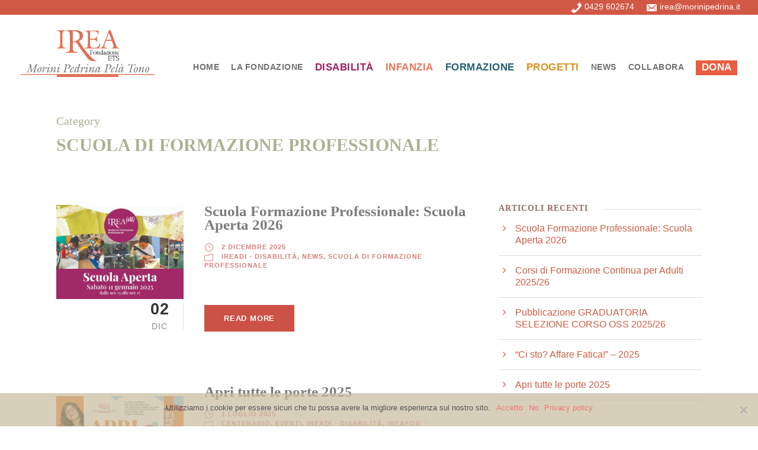

--- FILE ---
content_type: text/html; charset=UTF-8
request_url: https://www.morinipedrina.it/category/ireadi-disabilita/scuola-di-formazione-professionale/
body_size: 15236
content:
<!DOCTYPE html>
<html lang="it-IT" class="no-js">
<head>
	<meta charset="UTF-8">
	<meta name="viewport" content="width=device-width, initial-scale=1">
	<link rel="profile" href="https://gmpg.org/xfn/11">
	<link rel="pingback" href="https://www.morinipedrina.it/irea17/xmlrpc.php">
	<meta name='robots' content='index, follow, max-image-preview:large, max-snippet:-1, max-video-preview:-1' />

	<!-- This site is optimized with the Yoast SEO plugin v21.0 - https://yoast.com/wordpress/plugins/seo/ -->
	<title>Scuola di Formazione Professionale Archivi | Fondazione IREA Morini Pedrina</title>
	<link rel="canonical" href="https://www.morinipedrina.it/category/ireadi-disabilita/scuola-di-formazione-professionale/" />
	<link rel="next" href="https://www.morinipedrina.it/category/ireadi-disabilita/scuola-di-formazione-professionale/page/2/" />
	<meta property="og:locale" content="it_IT" />
	<meta property="og:type" content="article" />
	<meta property="og:title" content="Scuola di Formazione Professionale Archivi | Fondazione IREA Morini Pedrina" />
	<meta property="og:url" content="https://www.morinipedrina.it/category/ireadi-disabilita/scuola-di-formazione-professionale/" />
	<meta property="og:site_name" content="Fondazione IREA Morini Pedrina" />
	<meta name="twitter:card" content="summary_large_image" />
	<script type="application/ld+json" class="yoast-schema-graph">{"@context":"https://schema.org","@graph":[{"@type":"CollectionPage","@id":"https://www.morinipedrina.it/category/ireadi-disabilita/scuola-di-formazione-professionale/","url":"https://www.morinipedrina.it/category/ireadi-disabilita/scuola-di-formazione-professionale/","name":"Scuola di Formazione Professionale Archivi | Fondazione IREA Morini Pedrina","isPartOf":{"@id":"https://www.morinipedrina.it/#website"},"primaryImageOfPage":{"@id":"https://www.morinipedrina.it/category/ireadi-disabilita/scuola-di-formazione-professionale/#primaryimage"},"image":{"@id":"https://www.morinipedrina.it/category/ireadi-disabilita/scuola-di-formazione-professionale/#primaryimage"},"thumbnailUrl":"https://www.morinipedrina.it/irea17/wp-content/uploads/2024/12/Banner-Scuola-Aperta-copia.jpg","breadcrumb":{"@id":"https://www.morinipedrina.it/category/ireadi-disabilita/scuola-di-formazione-professionale/#breadcrumb"},"inLanguage":"it-IT"},{"@type":"ImageObject","inLanguage":"it-IT","@id":"https://www.morinipedrina.it/category/ireadi-disabilita/scuola-di-formazione-professionale/#primaryimage","url":"https://www.morinipedrina.it/irea17/wp-content/uploads/2024/12/Banner-Scuola-Aperta-copia.jpg","contentUrl":"https://www.morinipedrina.it/irea17/wp-content/uploads/2024/12/Banner-Scuola-Aperta-copia.jpg","width":2288,"height":1694},{"@type":"BreadcrumbList","@id":"https://www.morinipedrina.it/category/ireadi-disabilita/scuola-di-formazione-professionale/#breadcrumb","itemListElement":[{"@type":"ListItem","position":1,"name":"Home","item":"https://www.morinipedrina.it/"},{"@type":"ListItem","position":2,"name":"IREAdi - Disabilità","item":"https://www.morinipedrina.it/category/ireadi-disabilita/"},{"@type":"ListItem","position":3,"name":"Scuola di Formazione Professionale"}]},{"@type":"WebSite","@id":"https://www.morinipedrina.it/#website","url":"https://www.morinipedrina.it/","name":"Fondazione IREA Morini Pedrina","description":"Servizi per la disabilità","publisher":{"@id":"https://www.morinipedrina.it/#organization"},"potentialAction":[{"@type":"SearchAction","target":{"@type":"EntryPoint","urlTemplate":"https://www.morinipedrina.it/?s={search_term_string}"},"query-input":"required name=search_term_string"}],"inLanguage":"it-IT"},{"@type":"Organization","@id":"https://www.morinipedrina.it/#organization","name":"Fondazione IREA","url":"https://www.morinipedrina.it/","logo":{"@type":"ImageObject","inLanguage":"it-IT","@id":"https://www.morinipedrina.it/#/schema/logo/image/","url":"https://www.morinipedrina.it/irea17/wp-content/uploads/2017/05/fondazione-irea.png","contentUrl":"https://www.morinipedrina.it/irea17/wp-content/uploads/2017/05/fondazione-irea.png","width":226,"height":75,"caption":"Fondazione IREA"},"image":{"@id":"https://www.morinipedrina.it/#/schema/logo/image/"}}]}</script>
	<!-- / Yoast SEO plugin. -->


<link rel='dns-prefetch' href='//fonts.googleapis.com' />
<link rel="alternate" type="application/rss+xml" title="Fondazione IREA Morini Pedrina &raquo; Feed" href="https://www.morinipedrina.it/feed/" />
<link rel="alternate" type="application/rss+xml" title="Fondazione IREA Morini Pedrina &raquo; Feed dei commenti" href="https://www.morinipedrina.it/comments/feed/" />
<link rel="alternate" type="application/rss+xml" title="Fondazione IREA Morini Pedrina &raquo; Scuola di Formazione Professionale Feed della categoria" href="https://www.morinipedrina.it/category/ireadi-disabilita/scuola-di-formazione-professionale/feed/" />
<script type="text/javascript">
window._wpemojiSettings = {"baseUrl":"https:\/\/s.w.org\/images\/core\/emoji\/14.0.0\/72x72\/","ext":".png","svgUrl":"https:\/\/s.w.org\/images\/core\/emoji\/14.0.0\/svg\/","svgExt":".svg","source":{"concatemoji":"https:\/\/www.morinipedrina.it\/irea17\/wp-includes\/js\/wp-emoji-release.min.js?ver=6.1.9"}};
/*! This file is auto-generated */
!function(e,a,t){var n,r,o,i=a.createElement("canvas"),p=i.getContext&&i.getContext("2d");function s(e,t){var a=String.fromCharCode,e=(p.clearRect(0,0,i.width,i.height),p.fillText(a.apply(this,e),0,0),i.toDataURL());return p.clearRect(0,0,i.width,i.height),p.fillText(a.apply(this,t),0,0),e===i.toDataURL()}function c(e){var t=a.createElement("script");t.src=e,t.defer=t.type="text/javascript",a.getElementsByTagName("head")[0].appendChild(t)}for(o=Array("flag","emoji"),t.supports={everything:!0,everythingExceptFlag:!0},r=0;r<o.length;r++)t.supports[o[r]]=function(e){if(p&&p.fillText)switch(p.textBaseline="top",p.font="600 32px Arial",e){case"flag":return s([127987,65039,8205,9895,65039],[127987,65039,8203,9895,65039])?!1:!s([55356,56826,55356,56819],[55356,56826,8203,55356,56819])&&!s([55356,57332,56128,56423,56128,56418,56128,56421,56128,56430,56128,56423,56128,56447],[55356,57332,8203,56128,56423,8203,56128,56418,8203,56128,56421,8203,56128,56430,8203,56128,56423,8203,56128,56447]);case"emoji":return!s([129777,127995,8205,129778,127999],[129777,127995,8203,129778,127999])}return!1}(o[r]),t.supports.everything=t.supports.everything&&t.supports[o[r]],"flag"!==o[r]&&(t.supports.everythingExceptFlag=t.supports.everythingExceptFlag&&t.supports[o[r]]);t.supports.everythingExceptFlag=t.supports.everythingExceptFlag&&!t.supports.flag,t.DOMReady=!1,t.readyCallback=function(){t.DOMReady=!0},t.supports.everything||(n=function(){t.readyCallback()},a.addEventListener?(a.addEventListener("DOMContentLoaded",n,!1),e.addEventListener("load",n,!1)):(e.attachEvent("onload",n),a.attachEvent("onreadystatechange",function(){"complete"===a.readyState&&t.readyCallback()})),(e=t.source||{}).concatemoji?c(e.concatemoji):e.wpemoji&&e.twemoji&&(c(e.twemoji),c(e.wpemoji)))}(window,document,window._wpemojiSettings);
</script>
<style type="text/css">
img.wp-smiley,
img.emoji {
	display: inline !important;
	border: none !important;
	box-shadow: none !important;
	height: 1em !important;
	width: 1em !important;
	margin: 0 0.07em !important;
	vertical-align: -0.1em !important;
	background: none !important;
	padding: 0 !important;
}
</style>
	<link rel='stylesheet' id='dashicons-css' href='https://www.morinipedrina.it/irea17/wp-includes/css/dashicons.min.css?ver=6.1.9' type='text/css' media='all' />
<link rel='stylesheet' id='menu-icons-extra-css' href='https://www.morinipedrina.it/irea17/wp-content/plugins/menu-icons/css/extra.min.css?ver=0.13.16' type='text/css' media='all' />
<link rel='stylesheet' id='wp-block-library-css' href='https://www.morinipedrina.it/irea17/wp-includes/css/dist/block-library/style.min.css?ver=6.1.9' type='text/css' media='all' />
<link rel='stylesheet' id='classic-theme-styles-css' href='https://www.morinipedrina.it/irea17/wp-includes/css/classic-themes.min.css?ver=1' type='text/css' media='all' />
<style id='global-styles-inline-css' type='text/css'>
body{--wp--preset--color--black: #000000;--wp--preset--color--cyan-bluish-gray: #abb8c3;--wp--preset--color--white: #ffffff;--wp--preset--color--pale-pink: #f78da7;--wp--preset--color--vivid-red: #cf2e2e;--wp--preset--color--luminous-vivid-orange: #ff6900;--wp--preset--color--luminous-vivid-amber: #fcb900;--wp--preset--color--light-green-cyan: #7bdcb5;--wp--preset--color--vivid-green-cyan: #00d084;--wp--preset--color--pale-cyan-blue: #8ed1fc;--wp--preset--color--vivid-cyan-blue: #0693e3;--wp--preset--color--vivid-purple: #9b51e0;--wp--preset--gradient--vivid-cyan-blue-to-vivid-purple: linear-gradient(135deg,rgba(6,147,227,1) 0%,rgb(155,81,224) 100%);--wp--preset--gradient--light-green-cyan-to-vivid-green-cyan: linear-gradient(135deg,rgb(122,220,180) 0%,rgb(0,208,130) 100%);--wp--preset--gradient--luminous-vivid-amber-to-luminous-vivid-orange: linear-gradient(135deg,rgba(252,185,0,1) 0%,rgba(255,105,0,1) 100%);--wp--preset--gradient--luminous-vivid-orange-to-vivid-red: linear-gradient(135deg,rgba(255,105,0,1) 0%,rgb(207,46,46) 100%);--wp--preset--gradient--very-light-gray-to-cyan-bluish-gray: linear-gradient(135deg,rgb(238,238,238) 0%,rgb(169,184,195) 100%);--wp--preset--gradient--cool-to-warm-spectrum: linear-gradient(135deg,rgb(74,234,220) 0%,rgb(151,120,209) 20%,rgb(207,42,186) 40%,rgb(238,44,130) 60%,rgb(251,105,98) 80%,rgb(254,248,76) 100%);--wp--preset--gradient--blush-light-purple: linear-gradient(135deg,rgb(255,206,236) 0%,rgb(152,150,240) 100%);--wp--preset--gradient--blush-bordeaux: linear-gradient(135deg,rgb(254,205,165) 0%,rgb(254,45,45) 50%,rgb(107,0,62) 100%);--wp--preset--gradient--luminous-dusk: linear-gradient(135deg,rgb(255,203,112) 0%,rgb(199,81,192) 50%,rgb(65,88,208) 100%);--wp--preset--gradient--pale-ocean: linear-gradient(135deg,rgb(255,245,203) 0%,rgb(182,227,212) 50%,rgb(51,167,181) 100%);--wp--preset--gradient--electric-grass: linear-gradient(135deg,rgb(202,248,128) 0%,rgb(113,206,126) 100%);--wp--preset--gradient--midnight: linear-gradient(135deg,rgb(2,3,129) 0%,rgb(40,116,252) 100%);--wp--preset--duotone--dark-grayscale: url('#wp-duotone-dark-grayscale');--wp--preset--duotone--grayscale: url('#wp-duotone-grayscale');--wp--preset--duotone--purple-yellow: url('#wp-duotone-purple-yellow');--wp--preset--duotone--blue-red: url('#wp-duotone-blue-red');--wp--preset--duotone--midnight: url('#wp-duotone-midnight');--wp--preset--duotone--magenta-yellow: url('#wp-duotone-magenta-yellow');--wp--preset--duotone--purple-green: url('#wp-duotone-purple-green');--wp--preset--duotone--blue-orange: url('#wp-duotone-blue-orange');--wp--preset--font-size--small: 13px;--wp--preset--font-size--medium: 20px;--wp--preset--font-size--large: 36px;--wp--preset--font-size--x-large: 42px;--wp--preset--spacing--20: 0.44rem;--wp--preset--spacing--30: 0.67rem;--wp--preset--spacing--40: 1rem;--wp--preset--spacing--50: 1.5rem;--wp--preset--spacing--60: 2.25rem;--wp--preset--spacing--70: 3.38rem;--wp--preset--spacing--80: 5.06rem;}:where(.is-layout-flex){gap: 0.5em;}body .is-layout-flow > .alignleft{float: left;margin-inline-start: 0;margin-inline-end: 2em;}body .is-layout-flow > .alignright{float: right;margin-inline-start: 2em;margin-inline-end: 0;}body .is-layout-flow > .aligncenter{margin-left: auto !important;margin-right: auto !important;}body .is-layout-constrained > .alignleft{float: left;margin-inline-start: 0;margin-inline-end: 2em;}body .is-layout-constrained > .alignright{float: right;margin-inline-start: 2em;margin-inline-end: 0;}body .is-layout-constrained > .aligncenter{margin-left: auto !important;margin-right: auto !important;}body .is-layout-constrained > :where(:not(.alignleft):not(.alignright):not(.alignfull)){max-width: var(--wp--style--global--content-size);margin-left: auto !important;margin-right: auto !important;}body .is-layout-constrained > .alignwide{max-width: var(--wp--style--global--wide-size);}body .is-layout-flex{display: flex;}body .is-layout-flex{flex-wrap: wrap;align-items: center;}body .is-layout-flex > *{margin: 0;}:where(.wp-block-columns.is-layout-flex){gap: 2em;}.has-black-color{color: var(--wp--preset--color--black) !important;}.has-cyan-bluish-gray-color{color: var(--wp--preset--color--cyan-bluish-gray) !important;}.has-white-color{color: var(--wp--preset--color--white) !important;}.has-pale-pink-color{color: var(--wp--preset--color--pale-pink) !important;}.has-vivid-red-color{color: var(--wp--preset--color--vivid-red) !important;}.has-luminous-vivid-orange-color{color: var(--wp--preset--color--luminous-vivid-orange) !important;}.has-luminous-vivid-amber-color{color: var(--wp--preset--color--luminous-vivid-amber) !important;}.has-light-green-cyan-color{color: var(--wp--preset--color--light-green-cyan) !important;}.has-vivid-green-cyan-color{color: var(--wp--preset--color--vivid-green-cyan) !important;}.has-pale-cyan-blue-color{color: var(--wp--preset--color--pale-cyan-blue) !important;}.has-vivid-cyan-blue-color{color: var(--wp--preset--color--vivid-cyan-blue) !important;}.has-vivid-purple-color{color: var(--wp--preset--color--vivid-purple) !important;}.has-black-background-color{background-color: var(--wp--preset--color--black) !important;}.has-cyan-bluish-gray-background-color{background-color: var(--wp--preset--color--cyan-bluish-gray) !important;}.has-white-background-color{background-color: var(--wp--preset--color--white) !important;}.has-pale-pink-background-color{background-color: var(--wp--preset--color--pale-pink) !important;}.has-vivid-red-background-color{background-color: var(--wp--preset--color--vivid-red) !important;}.has-luminous-vivid-orange-background-color{background-color: var(--wp--preset--color--luminous-vivid-orange) !important;}.has-luminous-vivid-amber-background-color{background-color: var(--wp--preset--color--luminous-vivid-amber) !important;}.has-light-green-cyan-background-color{background-color: var(--wp--preset--color--light-green-cyan) !important;}.has-vivid-green-cyan-background-color{background-color: var(--wp--preset--color--vivid-green-cyan) !important;}.has-pale-cyan-blue-background-color{background-color: var(--wp--preset--color--pale-cyan-blue) !important;}.has-vivid-cyan-blue-background-color{background-color: var(--wp--preset--color--vivid-cyan-blue) !important;}.has-vivid-purple-background-color{background-color: var(--wp--preset--color--vivid-purple) !important;}.has-black-border-color{border-color: var(--wp--preset--color--black) !important;}.has-cyan-bluish-gray-border-color{border-color: var(--wp--preset--color--cyan-bluish-gray) !important;}.has-white-border-color{border-color: var(--wp--preset--color--white) !important;}.has-pale-pink-border-color{border-color: var(--wp--preset--color--pale-pink) !important;}.has-vivid-red-border-color{border-color: var(--wp--preset--color--vivid-red) !important;}.has-luminous-vivid-orange-border-color{border-color: var(--wp--preset--color--luminous-vivid-orange) !important;}.has-luminous-vivid-amber-border-color{border-color: var(--wp--preset--color--luminous-vivid-amber) !important;}.has-light-green-cyan-border-color{border-color: var(--wp--preset--color--light-green-cyan) !important;}.has-vivid-green-cyan-border-color{border-color: var(--wp--preset--color--vivid-green-cyan) !important;}.has-pale-cyan-blue-border-color{border-color: var(--wp--preset--color--pale-cyan-blue) !important;}.has-vivid-cyan-blue-border-color{border-color: var(--wp--preset--color--vivid-cyan-blue) !important;}.has-vivid-purple-border-color{border-color: var(--wp--preset--color--vivid-purple) !important;}.has-vivid-cyan-blue-to-vivid-purple-gradient-background{background: var(--wp--preset--gradient--vivid-cyan-blue-to-vivid-purple) !important;}.has-light-green-cyan-to-vivid-green-cyan-gradient-background{background: var(--wp--preset--gradient--light-green-cyan-to-vivid-green-cyan) !important;}.has-luminous-vivid-amber-to-luminous-vivid-orange-gradient-background{background: var(--wp--preset--gradient--luminous-vivid-amber-to-luminous-vivid-orange) !important;}.has-luminous-vivid-orange-to-vivid-red-gradient-background{background: var(--wp--preset--gradient--luminous-vivid-orange-to-vivid-red) !important;}.has-very-light-gray-to-cyan-bluish-gray-gradient-background{background: var(--wp--preset--gradient--very-light-gray-to-cyan-bluish-gray) !important;}.has-cool-to-warm-spectrum-gradient-background{background: var(--wp--preset--gradient--cool-to-warm-spectrum) !important;}.has-blush-light-purple-gradient-background{background: var(--wp--preset--gradient--blush-light-purple) !important;}.has-blush-bordeaux-gradient-background{background: var(--wp--preset--gradient--blush-bordeaux) !important;}.has-luminous-dusk-gradient-background{background: var(--wp--preset--gradient--luminous-dusk) !important;}.has-pale-ocean-gradient-background{background: var(--wp--preset--gradient--pale-ocean) !important;}.has-electric-grass-gradient-background{background: var(--wp--preset--gradient--electric-grass) !important;}.has-midnight-gradient-background{background: var(--wp--preset--gradient--midnight) !important;}.has-small-font-size{font-size: var(--wp--preset--font-size--small) !important;}.has-medium-font-size{font-size: var(--wp--preset--font-size--medium) !important;}.has-large-font-size{font-size: var(--wp--preset--font-size--large) !important;}.has-x-large-font-size{font-size: var(--wp--preset--font-size--x-large) !important;}
.wp-block-navigation a:where(:not(.wp-element-button)){color: inherit;}
:where(.wp-block-columns.is-layout-flex){gap: 2em;}
.wp-block-pullquote{font-size: 1.5em;line-height: 1.6;}
</style>
<link rel='stylesheet' id='contact-form-7-css' href='https://www.morinipedrina.it/irea17/wp-content/plugins/contact-form-7/includes/css/styles.css?ver=5.7.7' type='text/css' media='all' />
<link rel='stylesheet' id='cookie-notice-front-css' href='https://www.morinipedrina.it/irea17/wp-content/plugins/cookie-notice/css/front.min.css?ver=2.5.6' type='text/css' media='all' />
<link rel='stylesheet' id='gdlr-core-google-font-css' href='https://fonts.googleapis.com/css?family=Playfair+Display%3Aregular%2C500%2C600%2C700%2C800%2C900%2Citalic%2C500italic%2C600italic%2C700italic%2C800italic%2C900italic%7COpen+Sans%3A300%2Cregular%2C500%2C600%2C700%2C800%2C300italic%2Citalic%2C500italic%2C600italic%2C700italic%2C800italic%7CMontserrat%3A100%2C200%2C300%2Cregular%2C500%2C600%2C700%2C800%2C900%2C100italic%2C200italic%2C300italic%2Citalic%2C500italic%2C600italic%2C700italic%2C800italic%2C900italic&#038;subset=cyrillic%2Clatin%2Clatin-ext%2Cvietnamese%2Ccyrillic-ext%2Cgreek%2Cgreek-ext%2Chebrew&#038;display=optional&#038;ver=6.1.9' type='text/css' media='all' />
<link rel='stylesheet' id='font-awesome-css' href='https://www.morinipedrina.it/irea17/wp-content/plugins/goodlayers-core/plugins/fontawesome/font-awesome.css?ver=6.1.9' type='text/css' media='all' />
<link rel='stylesheet' id='elegant-font-css' href='https://www.morinipedrina.it/irea17/wp-content/plugins/goodlayers-core/plugins/elegant/elegant-font.css?ver=6.1.9' type='text/css' media='all' />
<link rel='stylesheet' id='gdlr-core-plugin-css' href='https://www.morinipedrina.it/irea17/wp-content/plugins/goodlayers-core/plugins/style.css?ver=1749711611' type='text/css' media='all' />
<link rel='stylesheet' id='gdlr-core-page-builder-css' href='https://www.morinipedrina.it/irea17/wp-content/plugins/goodlayers-core/include/css/page-builder.css?ver=6.1.9' type='text/css' media='all' />
<link rel='stylesheet' id='infinite-style-core-css' href='https://www.morinipedrina.it/irea17/wp-content/themes/infinite/css/style-core.css?ver=6.1.9' type='text/css' media='all' />
<link rel='stylesheet' id='infinite-custom-style-css' href='https://www.morinipedrina.it/irea17/wp-content/uploads/gdlr-style-custom.css?1749711611&#038;ver=6.1.9' type='text/css' media='all' />
<link rel='stylesheet' id='infinite-mmenu-css' href='https://www.morinipedrina.it/irea17/wp-content/themes/infinite/css/mmenu.css?ver=6.1.9' type='text/css' media='all' />
<script type='text/javascript' src='https://www.morinipedrina.it/irea17/wp-includes/js/jquery/jquery.min.js?ver=3.6.1' id='jquery-core-js'></script>
<script type='text/javascript' src='https://www.morinipedrina.it/irea17/wp-includes/js/jquery/jquery-migrate.min.js?ver=3.3.2' id='jquery-migrate-js'></script>
<script type='text/javascript' src='https://www.morinipedrina.it/irea17/wp-content/plugins/revslider/public/assets/js/rbtools.min.js?ver=6.6.11' async id='tp-tools-js'></script>
<script type='text/javascript' src='https://www.morinipedrina.it/irea17/wp-content/plugins/revslider/public/assets/js/rs6.min.js?ver=6.6.11' async id='revmin-js'></script>
<!--[if lt IE 9]>
<script type='text/javascript' src='https://www.morinipedrina.it/irea17/wp-content/themes/infinite/js/html5.js?ver=6.1.9' id='infinite-html5js-js'></script>
<![endif]-->
<link rel="https://api.w.org/" href="https://www.morinipedrina.it/wp-json/" /><link rel="alternate" type="application/json" href="https://www.morinipedrina.it/wp-json/wp/v2/categories/157" /><link rel="EditURI" type="application/rsd+xml" title="RSD" href="https://www.morinipedrina.it/irea17/xmlrpc.php?rsd" />
<link rel="wlwmanifest" type="application/wlwmanifest+xml" href="https://www.morinipedrina.it/irea17/wp-includes/wlwmanifest.xml" />
<meta name="generator" content="WordPress 6.1.9" />
   <script type="text/javascript">
   var _gaq = _gaq || [];
   _gaq.push(['_setAccount', 'UA-171132626-1']);
   _gaq.push(['_trackPageview']);
   (function() {
   var ga = document.createElement('script'); ga.type = 'text/javascript'; ga.async = true;
   ga.src = ('https:' == document.location.protocol ? 'https://ssl' : 'http://www') + '.google-analytics.com/ga.js';
   var s = document.getElementsByTagName('script')[0]; s.parentNode.insertBefore(ga, s);
   })();
   </script>
<meta name="generator" content="Powered by Slider Revolution 6.6.11 - responsive, Mobile-Friendly Slider Plugin for WordPress with comfortable drag and drop interface." />
<link rel="icon" href="https://www.morinipedrina.it/irea17/wp-content/uploads/2020/01/cropped-irea_favicon-1-32x32.png" sizes="32x32" />
<link rel="icon" href="https://www.morinipedrina.it/irea17/wp-content/uploads/2020/01/cropped-irea_favicon-1-192x192.png" sizes="192x192" />
<link rel="apple-touch-icon" href="https://www.morinipedrina.it/irea17/wp-content/uploads/2020/01/cropped-irea_favicon-1-180x180.png" />
<meta name="msapplication-TileImage" content="https://www.morinipedrina.it/irea17/wp-content/uploads/2020/01/cropped-irea_favicon-1-270x270.png" />
<script><script src='https://www.google.com/recaptcha/api.js'></script>
<link rel="stylesheet" href="https://use.typekit.net/cpp4xfk.css"></script><script>function setREVStartSize(e){
			//window.requestAnimationFrame(function() {
				window.RSIW = window.RSIW===undefined ? window.innerWidth : window.RSIW;
				window.RSIH = window.RSIH===undefined ? window.innerHeight : window.RSIH;
				try {
					var pw = document.getElementById(e.c).parentNode.offsetWidth,
						newh;
					pw = pw===0 || isNaN(pw) || (e.l=="fullwidth" || e.layout=="fullwidth") ? window.RSIW : pw;
					e.tabw = e.tabw===undefined ? 0 : parseInt(e.tabw);
					e.thumbw = e.thumbw===undefined ? 0 : parseInt(e.thumbw);
					e.tabh = e.tabh===undefined ? 0 : parseInt(e.tabh);
					e.thumbh = e.thumbh===undefined ? 0 : parseInt(e.thumbh);
					e.tabhide = e.tabhide===undefined ? 0 : parseInt(e.tabhide);
					e.thumbhide = e.thumbhide===undefined ? 0 : parseInt(e.thumbhide);
					e.mh = e.mh===undefined || e.mh=="" || e.mh==="auto" ? 0 : parseInt(e.mh,0);
					if(e.layout==="fullscreen" || e.l==="fullscreen")
						newh = Math.max(e.mh,window.RSIH);
					else{
						e.gw = Array.isArray(e.gw) ? e.gw : [e.gw];
						for (var i in e.rl) if (e.gw[i]===undefined || e.gw[i]===0) e.gw[i] = e.gw[i-1];
						e.gh = e.el===undefined || e.el==="" || (Array.isArray(e.el) && e.el.length==0)? e.gh : e.el;
						e.gh = Array.isArray(e.gh) ? e.gh : [e.gh];
						for (var i in e.rl) if (e.gh[i]===undefined || e.gh[i]===0) e.gh[i] = e.gh[i-1];
											
						var nl = new Array(e.rl.length),
							ix = 0,
							sl;
						e.tabw = e.tabhide>=pw ? 0 : e.tabw;
						e.thumbw = e.thumbhide>=pw ? 0 : e.thumbw;
						e.tabh = e.tabhide>=pw ? 0 : e.tabh;
						e.thumbh = e.thumbhide>=pw ? 0 : e.thumbh;
						for (var i in e.rl) nl[i] = e.rl[i]<window.RSIW ? 0 : e.rl[i];
						sl = nl[0];
						for (var i in nl) if (sl>nl[i] && nl[i]>0) { sl = nl[i]; ix=i;}
						var m = pw>(e.gw[ix]+e.tabw+e.thumbw) ? 1 : (pw-(e.tabw+e.thumbw)) / (e.gw[ix]);
						newh =  (e.gh[ix] * m) + (e.tabh + e.thumbh);
					}
					var el = document.getElementById(e.c);
					if (el!==null && el) el.style.height = newh+"px";
					el = document.getElementById(e.c+"_wrapper");
					if (el!==null && el) {
						el.style.height = newh+"px";
						el.style.display = "block";
					}
				} catch(e){
					console.log("Failure at Presize of Slider:" + e)
				}
			//});
		  };</script>
		<style type="text/css" id="wp-custom-css">
			

.shadowhomebox {
text-shadow: 0px 0px 4px rgba(104, 104, 104, 1);
}
H1, H2, H3, H4, H5, H6 {
line-height: 95%!important;
}

/* Modifica FORM contatti */
.wpcf7 select {
font-size: 15px;
padding: 15px 22px;
width: 100%;
display: block;
margin-bottom: 14px;
}

.infinite-body input[type="submit"] {
background-color: #cc5147!important;
}

.shadowTitlePage {
text-shadow: 2px 2px 10px rgba(40, 40, 40, 0.75);
}

/* Disattivazione sillabazione */
body, p,  h1, h2, h3, h4, h5, h6
{
 -moz-hyphens: none !important;
-ms-hyphens: none !important;
-webkit-hyphens: none !important;
 hyphens: none !important;
}

/* Custom Menu */
/*** DISABILITÀ ***/
.menu-item-7070> a
{
font-weight: 600 !important;
color: #9d205c !important;
font-size: 17px !important;
line-height: 24px;
}

.menu-item-7070 .sub-menu li
{
    background-color: #A1231C;
}

/*** INFANZIA ***/
.menu-item-7083 > a
{
font-weight: 600 !important;
color: #ED755A !important;
font-size: 17px !important;
line-height: 24px;
}

.menu-item-7083 .sub-menu li
{
    background-color: #ED755A;
}

/*** FORMAZIONE ***/
.menu-item-7109 > a
{
font-weight: 600 !important;
color: #226071 !important;
font-size: 17px !important;
line-height: 24px;
}

.menu-item-7109 .sub-menu li
{
    background-color: #226071;
}

/*** 4H ***/
.menu-item-7129 > a
{
font-weight: 600 !important;
color: #dc911a !important;
font-size: 17px !important;
line-height: 24px;
}

.menu-item-7129 .sub-menu li
{
    background-color: #dc911a;
}

/*** DONA***/
.menu-item-5369> a
{
	background-color: #eb5d40;
font-weight: 700 !important;
	width: 70px;
	text-align: center;
	height: 25px;
color: #fff !important;
font-size: 17px !important;
line-height: 24px;
}

.menu-item-5369 .sub-menu li
{
    background-color: #A1231C;
}

/**** Blog Style Text Overlay ****/
.gdlr-core-blog-modern.gdlr-core-with-image .gdlr-core-blog-modern-content {
text-align: center!important;
    padding-left: 10px;
    padding-right: 10px;
}

/* Non funziona ... */
.nonfunziona {
width: 250px !important;
}

.hideElement {
display: none;
}

/*** top bar ***/
.infinite-top-bar {
    height: 25px;
		background: #d05845 !important;
   }	

/*** Home icone testo oggi ***/
.gdlr-core-column-service-media .gdlr-core-media-image
{
margin-right:2px!important;
	padding-right: 3px;
}
.gdlr-core-column-service-title-wrap
{
height: 15px;
}

.gdlr-core-column-service-title-home
{
margin-top: 10px !important;
	font-size: 20px!important;
color: #ba446e !important;
}

a:hover.gdlr-core-column-service-title-home
{
text-decoration: underline !important;
}

.gdlr-core-column-service-content-home
{
font-family: Open Sans;
	font-weight: 600;
	line-height: 0px!important;
color: #817e7f !important;	font-size: 12px !important;
}

a:hover.gdlr-core-column-service-content-home
{
text-decoration: underline !important;
}

.gdlr-core-counter-item-count 
{
color: #e78183 !important;
}
.gdlr-core-counter-item-bottom-text
{
color: #817e7f !important;
	font-size: 15px!important;
}
.specifiche-numeri-home
{
font-size: 17px!important; 
	line-height: 18px!important; 
	font-weight: 600!important; 
	text-transform: uppercase!important;
	margin-bottom: 0px!important;
}
.specifiche-numeri-home2
{
	font-style: italic;
font-size: 17px!important; 
}

/*** footer ***/

.infinite-widget-title
{
margin-bottom: 18px!important;
	font-size: 14px!important;
	font-weight: 800!important;
}

.custom-html-widget
{
	font-size: 12px!important;
	font-weight: 600!important;
}

ul#menu-footer-i-nostri-servizi-1
{
margin-left: 15px!important;
}

.menu-item-footer
{
margin-bottom: 12px!important;
font-size: 13px!important;
	font-weight: 400!important;
}	

a:hover.menu-item-sottolineato
{
text-decoration: underline !important;
	color: #FFF !important;
}	


.infinite-footer-wrapper 
{
padding-top: 35px!important;
	padding-bottom: 30px!important;
}

ul#menu-footer-menu
{
margin-left: 15px!important;
}

.infinite-copyright-text 
{
font-size: 11px!important;
}

/*** top bar ***/
.topbar-telefono-mail 
{
	margin-right: 15px!important;
	line-height: 1!important;
}


/*** Impostazione pagina ***/
.infinite-page-title-overlay 
.infinite-page-title-wrap 
{
	background-color: transparent!important;
height: 400px!important;
}

.infinite-page-title
{
font-size:40px!important;
	text-transform: capitalize!important;
	font-weight: 600!important; 

}
.testo-pagine
{
	line-height: 22px!important;
	text-align:justify;
	}

/*** text-shadow: 1px 1px 3px #333;***/

/*** Impostazione testo gallery ***/
.gdlr-core-gallery-caption 
{
font-size:12px!important;
	padding-left: 10px!important;
padding-right: 10px!important;
}

.cookie-revoke-hidden
{
opacity: 0.9;
}
.gdlr-core-pbf-background
{height: 340px!important;
}
/*** link pagina dona ***/
.link-pagina-dona
{
	color: #FFF !important;
}

a:hover.link-pagina-dona
{
text-decoration: underline !important;
	color: #FFF !important;
}	

a:hover.link-sottolineato
{
text-decoration: underline !important;
}	

/*** blog ***/

.infinite-single-article-title
{
	color: #FFF !important;
	font-size:40px!important;

}
.infinite-blog-title-overlay
{
	background-color: #c2caa9!important;
	opacity: 1!important;
}

/*** gdlr-core-blog-title.gdlr-core-skin-title
{
	text-transform: capitalize!important;
}***/

body.archive .infinite-page-title-wrap
{
	background-image: none!important;
	background-color: #e5e5c9; 
	height:130px;
}

.infinite-page-title-wrap.infinite-style-medium .infinite-page-title-content
{
	padding-top: 40px;	
	padding-bottom: 30px;
}

.infinite-page-title-wrap.infinite-style-medium .infinite-page-title
{
	text-transform: uppercase ;
	color: #aab293;
	letter-spacing: 0px;
	font-size: 20px!important;
font-family: "Open Sans";
font-weight: 400!important;
	
}

.infinite-page-title-wrap.infinite-style-medium .infinite-page-caption
{
	text-transform: uppercase ;
	color: #aab293;
	letter-spacing: 0px;
	font-size: 30px!important;
font-family: "Playfair Display";
font-weight: 600!important;
	
}

.menu-covid-diary
{
	color: #d15a48;
	letter-spacing: 0px;
	font-size: 12px!important;
font-family: "Open Sans";
font-weight: 800!important;
	text-align: center!important;
	padding: 0px;
	margin: -10px;
	
}
a:hover.menu-covid-diary
{
text-decoration: underline !important;
}	

.titolino-covid-diary
{
	color: #be1622;
	letter-spacing: 0px;
	font-size: 22px!important;
font-family: "Open Sans";
font-weight: 700!important;

}

.button-covid-diary
{ 
	width: 120px; 
	height: 50px;
	padding-bottom: 0px;
  text-align: center;
}

.button-covid-diary:hover {
    background-color: #e84f5a;
}

.tabella-menu-covid
{ 
	background-color: #fff;
		padding: 0px!important;
}

.interlinea-punti
{ 
	letter-spacing: 3px;
}

.gdlr-core-column-service-item .gdlr-core-column-service-title {
color: #da6a5e;
}

/*** TABELLA EDUCO INTERVENTI IN CORSO ***/
.gdlr-core-tab-featurev-item .gdlr-core-tab-featurev-title-wrap li.gdlr-core-active {
background: #e5005a;
color: #ffffff;
}

.gdlr-core-tab-featurev-item .gdlr-core-tab-featurev-title-wrap li {
background: #f7bfb1;
color: #ffffff;
}

.gdlr-core-tab-featurev-item .gdlr-core-tab-featurev-content-wrap {
display: none;
padding: 30px 50px 50px;
background-size: cover;
}		</style>
		</head>

<body data-rsssl=1 class="archive category category-scuola-di-formazione-professionale category-157 cookies-not-set gdlr-core-body infinite-body infinite-body-front infinite-full  infinite-with-sticky-navigation  infinite-blockquote-style-1 gdlr-core-link-to-lightbox" data-home-url="https://www.morinipedrina.it/" >
<svg xmlns="http://www.w3.org/2000/svg" viewBox="0 0 0 0" width="0" height="0" focusable="false" role="none" style="visibility: hidden; position: absolute; left: -9999px; overflow: hidden;" ><defs><filter id="wp-duotone-dark-grayscale"><feColorMatrix color-interpolation-filters="sRGB" type="matrix" values=" .299 .587 .114 0 0 .299 .587 .114 0 0 .299 .587 .114 0 0 .299 .587 .114 0 0 " /><feComponentTransfer color-interpolation-filters="sRGB" ><feFuncR type="table" tableValues="0 0.49803921568627" /><feFuncG type="table" tableValues="0 0.49803921568627" /><feFuncB type="table" tableValues="0 0.49803921568627" /><feFuncA type="table" tableValues="1 1" /></feComponentTransfer><feComposite in2="SourceGraphic" operator="in" /></filter></defs></svg><svg xmlns="http://www.w3.org/2000/svg" viewBox="0 0 0 0" width="0" height="0" focusable="false" role="none" style="visibility: hidden; position: absolute; left: -9999px; overflow: hidden;" ><defs><filter id="wp-duotone-grayscale"><feColorMatrix color-interpolation-filters="sRGB" type="matrix" values=" .299 .587 .114 0 0 .299 .587 .114 0 0 .299 .587 .114 0 0 .299 .587 .114 0 0 " /><feComponentTransfer color-interpolation-filters="sRGB" ><feFuncR type="table" tableValues="0 1" /><feFuncG type="table" tableValues="0 1" /><feFuncB type="table" tableValues="0 1" /><feFuncA type="table" tableValues="1 1" /></feComponentTransfer><feComposite in2="SourceGraphic" operator="in" /></filter></defs></svg><svg xmlns="http://www.w3.org/2000/svg" viewBox="0 0 0 0" width="0" height="0" focusable="false" role="none" style="visibility: hidden; position: absolute; left: -9999px; overflow: hidden;" ><defs><filter id="wp-duotone-purple-yellow"><feColorMatrix color-interpolation-filters="sRGB" type="matrix" values=" .299 .587 .114 0 0 .299 .587 .114 0 0 .299 .587 .114 0 0 .299 .587 .114 0 0 " /><feComponentTransfer color-interpolation-filters="sRGB" ><feFuncR type="table" tableValues="0.54901960784314 0.98823529411765" /><feFuncG type="table" tableValues="0 1" /><feFuncB type="table" tableValues="0.71764705882353 0.25490196078431" /><feFuncA type="table" tableValues="1 1" /></feComponentTransfer><feComposite in2="SourceGraphic" operator="in" /></filter></defs></svg><svg xmlns="http://www.w3.org/2000/svg" viewBox="0 0 0 0" width="0" height="0" focusable="false" role="none" style="visibility: hidden; position: absolute; left: -9999px; overflow: hidden;" ><defs><filter id="wp-duotone-blue-red"><feColorMatrix color-interpolation-filters="sRGB" type="matrix" values=" .299 .587 .114 0 0 .299 .587 .114 0 0 .299 .587 .114 0 0 .299 .587 .114 0 0 " /><feComponentTransfer color-interpolation-filters="sRGB" ><feFuncR type="table" tableValues="0 1" /><feFuncG type="table" tableValues="0 0.27843137254902" /><feFuncB type="table" tableValues="0.5921568627451 0.27843137254902" /><feFuncA type="table" tableValues="1 1" /></feComponentTransfer><feComposite in2="SourceGraphic" operator="in" /></filter></defs></svg><svg xmlns="http://www.w3.org/2000/svg" viewBox="0 0 0 0" width="0" height="0" focusable="false" role="none" style="visibility: hidden; position: absolute; left: -9999px; overflow: hidden;" ><defs><filter id="wp-duotone-midnight"><feColorMatrix color-interpolation-filters="sRGB" type="matrix" values=" .299 .587 .114 0 0 .299 .587 .114 0 0 .299 .587 .114 0 0 .299 .587 .114 0 0 " /><feComponentTransfer color-interpolation-filters="sRGB" ><feFuncR type="table" tableValues="0 0" /><feFuncG type="table" tableValues="0 0.64705882352941" /><feFuncB type="table" tableValues="0 1" /><feFuncA type="table" tableValues="1 1" /></feComponentTransfer><feComposite in2="SourceGraphic" operator="in" /></filter></defs></svg><svg xmlns="http://www.w3.org/2000/svg" viewBox="0 0 0 0" width="0" height="0" focusable="false" role="none" style="visibility: hidden; position: absolute; left: -9999px; overflow: hidden;" ><defs><filter id="wp-duotone-magenta-yellow"><feColorMatrix color-interpolation-filters="sRGB" type="matrix" values=" .299 .587 .114 0 0 .299 .587 .114 0 0 .299 .587 .114 0 0 .299 .587 .114 0 0 " /><feComponentTransfer color-interpolation-filters="sRGB" ><feFuncR type="table" tableValues="0.78039215686275 1" /><feFuncG type="table" tableValues="0 0.94901960784314" /><feFuncB type="table" tableValues="0.35294117647059 0.47058823529412" /><feFuncA type="table" tableValues="1 1" /></feComponentTransfer><feComposite in2="SourceGraphic" operator="in" /></filter></defs></svg><svg xmlns="http://www.w3.org/2000/svg" viewBox="0 0 0 0" width="0" height="0" focusable="false" role="none" style="visibility: hidden; position: absolute; left: -9999px; overflow: hidden;" ><defs><filter id="wp-duotone-purple-green"><feColorMatrix color-interpolation-filters="sRGB" type="matrix" values=" .299 .587 .114 0 0 .299 .587 .114 0 0 .299 .587 .114 0 0 .299 .587 .114 0 0 " /><feComponentTransfer color-interpolation-filters="sRGB" ><feFuncR type="table" tableValues="0.65098039215686 0.40392156862745" /><feFuncG type="table" tableValues="0 1" /><feFuncB type="table" tableValues="0.44705882352941 0.4" /><feFuncA type="table" tableValues="1 1" /></feComponentTransfer><feComposite in2="SourceGraphic" operator="in" /></filter></defs></svg><svg xmlns="http://www.w3.org/2000/svg" viewBox="0 0 0 0" width="0" height="0" focusable="false" role="none" style="visibility: hidden; position: absolute; left: -9999px; overflow: hidden;" ><defs><filter id="wp-duotone-blue-orange"><feColorMatrix color-interpolation-filters="sRGB" type="matrix" values=" .299 .587 .114 0 0 .299 .587 .114 0 0 .299 .587 .114 0 0 .299 .587 .114 0 0 " /><feComponentTransfer color-interpolation-filters="sRGB" ><feFuncR type="table" tableValues="0.098039215686275 1" /><feFuncG type="table" tableValues="0 0.66274509803922" /><feFuncB type="table" tableValues="0.84705882352941 0.41960784313725" /><feFuncA type="table" tableValues="1 1" /></feComponentTransfer><feComposite in2="SourceGraphic" operator="in" /></filter></defs></svg><div class="infinite-mobile-header-wrap" ><div class="infinite-top-bar " ><div class="infinite-top-bar-background" ></div><div class="infinite-top-bar-container infinite-top-bar-full " ><div class="infinite-top-bar-container-inner clearfix" ><div class="infinite-top-bar-right infinite-item-pdlr"><div class="infinite-top-bar-right-text"><a href="tel:+390429602674"><i class="_mi _before dashicons dashicons-phone" aria-hidden="true"></I><span class="topbar-telefono-mail "> 0429 602674</spam></a> 
<a href="https://www.morinipedrina.it/contatti/"><i class="_mi _before dashicons dashicons-email-alt" aria-hidden="true"></i> irea@morinipedrina.it</a> 

</div></div></div></div></div><div class="infinite-mobile-header infinite-header-background infinite-style-slide infinite-sticky-mobile-navigation infinite-with-shadow " id="infinite-mobile-header" ><div class="infinite-mobile-header-container infinite-container clearfix" ><div class="infinite-logo  infinite-item-pdlr"><div class="infinite-logo-inner"><a class="" href="https://www.morinipedrina.it/" ><img  src="https://www.morinipedrina.it/irea17/wp-content/uploads/2024/01/FondazioneIREA-ETS-marchioCOLORI.png" width="1518" height="535"  srcset="https://www.morinipedrina.it/irea17/wp-content/uploads/2024/01/FondazioneIREA-ETS-marchioCOLORI-400x140.png 400w, https://www.morinipedrina.it/irea17/wp-content/uploads/2024/01/FondazioneIREA-ETS-marchioCOLORI-600x211.png 600w, https://www.morinipedrina.it/irea17/wp-content/uploads/2024/01/FondazioneIREA-ETS-marchioCOLORI-800x281.png 800w, https://www.morinipedrina.it/irea17/wp-content/uploads/2024/01/FondazioneIREA-ETS-marchioCOLORI.png 1518w"  sizes="(max-width: 767px) 100vw, (max-width: 1150px) 100vw, 1150px"  alt="" /></a></div></div><div class="infinite-mobile-menu-right" ><div class="infinite-overlay-menu infinite-mobile-menu" id="infinite-mobile-menu" ><a class="infinite-overlay-menu-icon infinite-mobile-menu-button infinite-mobile-button-hamburger-with-border" href="#" ><i class="fa fa-bars" ></i></a><div class="infinite-overlay-menu-content infinite-navigation-font" ><div class="infinite-overlay-menu-close" ></div><div class="infinite-overlay-menu-row" ><div class="infinite-overlay-menu-cell" ><ul id="menu-main-menu-it" class="menu"><li class="menu-item menu-item-type-post_type menu-item-object-page menu-item-home menu-item-4894"><a href="https://www.morinipedrina.it/">Home</a></li>
<li class="menu-item menu-item-type-post_type menu-item-object-page menu-item-has-children menu-item-5847"><a href="https://www.morinipedrina.it/la-fondazione/">La Fondazione</a>
<ul class="sub-menu">
	<li class="menu-item menu-item-type-post_type menu-item-object-page menu-item-5349"><a href="https://www.morinipedrina.it/la-fondazione/chi-siamo/">Chi Siamo</a></li>
	<li class="menu-item menu-item-type-post_type menu-item-object-page menu-item-5383"><a href="https://www.morinipedrina.it/la-fondazione/mission/">Mission</a></li>
	<li class="menu-item menu-item-type-post_type menu-item-object-page menu-item-4116"><a href="https://www.morinipedrina.it/la-fondazione/trasparenza/">Trasparenza</a></li>
	<li class="menu-item menu-item-type-custom menu-item-object-custom menu-item-2029"><a target="_blank" rel="noopener" href="https://www.irealizzabili.it/">IREAlizzabili</a></li>
	<li class="menu-item menu-item-type-custom menu-item-object-custom menu-item-3319"><a target="_blank" rel="noopener" href="https://www.siamoeste.it/">SìAmo Este</a></li>
</ul>
</li>
<li class="menu-item menu-item-type-post_type menu-item-object-page menu-item-has-children menu-item-7070"><a href="https://www.morinipedrina.it/disabilita/">Disabilità</a>
<ul class="sub-menu">
	<li class="menu-item menu-item-type-post_type menu-item-object-page menu-item-1781"><a href="https://www.morinipedrina.it/disabilita/centri-diurni/">Centri Diurni</a></li>
	<li class="menu-item menu-item-type-post_type menu-item-object-page menu-item-5647"><a href="https://www.morinipedrina.it/disabilita/servizi-per-abitare/">Servizi per l’Abitare</a></li>
	<li class="menu-item menu-item-type-post_type menu-item-object-page menu-item-6123"><a href="https://www.morinipedrina.it/disabilita/formazione-15-18-anni/">Formazione 14-18 anni</a></li>
	<li class="menu-item menu-item-type-post_type menu-item-object-page menu-item-6166"><a href="https://www.morinipedrina.it/disabilita/progetto-pari/">Progetto PARI</a></li>
	<li class="menu-item menu-item-type-post_type menu-item-object-page menu-item-10134"><a href="https://www.morinipedrina.it/disabilita/vita-indipendente/">Vita Indipendente</a></li>
</ul>
</li>
<li class="menu-item menu-item-type-post_type menu-item-object-page menu-item-has-children menu-item-7083"><a href="https://www.morinipedrina.it/infanzia/">Infanzia</a>
<ul class="sub-menu">
	<li class="menu-item menu-item-type-post_type menu-item-object-page menu-item-7085"><a href="https://www.morinipedrina.it/infanzia/nido-integrato-mondogira/">Nido Integrato – Mondogira</a></li>
	<li class="menu-item menu-item-type-post_type menu-item-object-page menu-item-7084"><a href="https://www.morinipedrina.it/infanzia/scuola-dell-infanzia/">Scuola dell’Infanzia</a></li>
</ul>
</li>
<li class="menu-item menu-item-type-post_type menu-item-object-page menu-item-has-children menu-item-7109"><a href="https://www.morinipedrina.it/formazione/">Formazione</a>
<ul class="sub-menu">
	<li class="menu-item menu-item-type-post_type menu-item-object-page menu-item-6412"><a href="https://www.morinipedrina.it/formazione/operatore-socio-sanitario/">Operatore Socio Sanitario</a></li>
	<li class="menu-item menu-item-type-post_type menu-item-object-page menu-item-6561"><a href="https://www.morinipedrina.it/formazione/politiche-attive-del-lavoro/">Politiche Attive del Lavoro</a></li>
	<li class="menu-item menu-item-type-post_type menu-item-object-page menu-item-6635"><a href="https://www.morinipedrina.it/formazione/corsi-formazione-continua/">Corsi di Formazione Continua</a></li>
</ul>
</li>
<li class="menu-item menu-item-type-post_type menu-item-object-page menu-item-has-children menu-item-7129"><a href="https://www.morinipedrina.it/progetti/">Progetti</a>
<ul class="sub-menu">
	<li class="menu-item menu-item-type-post_type menu-item-object-page menu-item-11646"><a href="https://www.morinipedrina.it/progetti/progetto-care-int/">Progetto CARE-INT</a></li>
	<li class="menu-item menu-item-type-post_type menu-item-object-page menu-item-11527"><a href="https://www.morinipedrina.it/progetti/progetto-gold/">Progetto GOLD</a></li>
	<li class="menu-item menu-item-type-post_type menu-item-object-page menu-item-9671"><a href="https://www.morinipedrina.it/progetti/progetto-fare/">DGR 69/2023  &#8211; Progetto F.A.R.E.</a></li>
	<li class="menu-item menu-item-type-post_type menu-item-object-page menu-item-9869"><a href="https://www.morinipedrina.it/progetti/progetto-p-l-u-s/">DGRV 1522/2022 &#8211; Progetto P.L.U.S.</a></li>
	<li class="menu-item menu-item-type-post_type menu-item-object-page menu-item-10700"><a href="https://www.morinipedrina.it/progetti/progetto-educo-0-3-life-skills-per-neo-genitori/">DGRV 115/2024 &#8211; Progetto Edu.co 0-3</a></li>
	<li class="menu-item menu-item-type-post_type menu-item-object-page menu-item-9672"><a href="https://www.morinipedrina.it/progetti/formarsi-per-integrarsi/">Formarsi per integrarsi</a></li>
	<li class="menu-item menu-item-type-post_type menu-item-object-page menu-item-9673"><a href="https://www.morinipedrina.it/progetti/4h-spin-off/">4H Scaliamo il futuro – Spin Off</a></li>
	<li class="menu-item menu-item-type-post_type menu-item-object-page menu-item-10171"><a href="https://www.morinipedrina.it/progetti/progetto-muraless/">Progetto Muraless</a></li>
</ul>
</li>
<li class="menu-item menu-item-type-post_type menu-item-object-page menu-item-has-children menu-item-2130"><a href="https://www.morinipedrina.it/magazine/">News</a>
<ul class="sub-menu">
	<li class="menu-item menu-item-type-post_type menu-item-object-page menu-item-8328"><a href="https://www.morinipedrina.it/magazine/">News</a></li>
	<li class="menu-item menu-item-type-post_type menu-item-object-page menu-item-8329"><a href="https://www.morinipedrina.it/rassegna-stampa/">Rassegna Stampa</a></li>
</ul>
</li>
<li class="menu-item menu-item-type-custom menu-item-object-custom menu-item-has-children menu-item-3593"><a href="#">Collabora</a>
<ul class="sub-menu">
	<li class="menu-item menu-item-type-post_type menu-item-object-page menu-item-6938"><a href="https://www.morinipedrina.it/servizio-civile-universale/">Servizio Civile Universale</a></li>
	<li class="menu-item menu-item-type-post_type menu-item-object-page menu-item-6951"><a href="https://www.morinipedrina.it/progetto-link/">Progetto L.in.k</a></li>
	<li class="menu-item menu-item-type-post_type menu-item-object-page menu-item-5403"><a href="https://www.morinipedrina.it/lavora-con-noi/">Lavora con noi</a></li>
</ul>
</li>
<li class="menu-item menu-item-type-post_type menu-item-object-page menu-item-5369"><a href="https://www.morinipedrina.it/dona/">Dona</a></li>
</ul></div></div></div></div></div></div></div></div><div class="infinite-body-outer-wrapper ">
		<div class="infinite-body-wrapper clearfix  infinite-with-frame">
	<div class="infinite-top-bar " ><div class="infinite-top-bar-background" ></div><div class="infinite-top-bar-container infinite-top-bar-full " ><div class="infinite-top-bar-container-inner clearfix" ><div class="infinite-top-bar-right infinite-item-pdlr"><div class="infinite-top-bar-right-text"><a href="tel:+390429602674"><i class="_mi _before dashicons dashicons-phone" aria-hidden="true"></I><span class="topbar-telefono-mail "> 0429 602674</spam></a> 
<a href="https://www.morinipedrina.it/contatti/"><i class="_mi _before dashicons dashicons-email-alt" aria-hidden="true"></i> irea@morinipedrina.it</a> 

</div></div></div></div></div>	
<header class="infinite-header-wrap infinite-header-style-plain  infinite-style-menu-right infinite-sticky-navigation infinite-style-fixed" data-navigation-offset="75px"  >
	<div class="infinite-header-background" ></div>
	<div class="infinite-header-container  infinite-header-custom-container">
			
		<div class="infinite-header-container-inner clearfix">
			<div class="infinite-logo  infinite-item-pdlr"><div class="infinite-logo-inner"><a class="" href="https://www.morinipedrina.it/" ><img  src="https://www.morinipedrina.it/irea17/wp-content/uploads/2024/01/FondazioneIREA-ETS-marchioCOLORI.png" width="1518" height="535"  srcset="https://www.morinipedrina.it/irea17/wp-content/uploads/2024/01/FondazioneIREA-ETS-marchioCOLORI-400x140.png 400w, https://www.morinipedrina.it/irea17/wp-content/uploads/2024/01/FondazioneIREA-ETS-marchioCOLORI-600x211.png 600w, https://www.morinipedrina.it/irea17/wp-content/uploads/2024/01/FondazioneIREA-ETS-marchioCOLORI-800x281.png 800w, https://www.morinipedrina.it/irea17/wp-content/uploads/2024/01/FondazioneIREA-ETS-marchioCOLORI.png 1518w"  sizes="(max-width: 767px) 100vw, (max-width: 1150px) 100vw, 1150px"  alt="" /></a></div></div>			<div class="infinite-navigation infinite-item-pdlr clearfix " >
			<div class="infinite-main-menu" id="infinite-main-menu" ><ul id="menu-main-menu-it-1" class="sf-menu"><li  class="menu-item menu-item-type-post_type menu-item-object-page menu-item-home menu-item-4894 infinite-normal-menu"><a href="https://www.morinipedrina.it/">Home</a></li>
<li  class="menu-item menu-item-type-post_type menu-item-object-page menu-item-has-children menu-item-5847 infinite-normal-menu"><a href="https://www.morinipedrina.it/la-fondazione/" class="sf-with-ul-pre">La Fondazione</a>
<ul class="sub-menu">
	<li  class="menu-item menu-item-type-post_type menu-item-object-page menu-item-5349" data-size="60"><a href="https://www.morinipedrina.it/la-fondazione/chi-siamo/">Chi Siamo</a></li>
	<li  class="menu-item menu-item-type-post_type menu-item-object-page menu-item-5383" data-size="60"><a href="https://www.morinipedrina.it/la-fondazione/mission/">Mission</a></li>
	<li  class="menu-item menu-item-type-post_type menu-item-object-page menu-item-4116" data-size="60"><a href="https://www.morinipedrina.it/la-fondazione/trasparenza/">Trasparenza</a></li>
	<li  class="menu-item menu-item-type-custom menu-item-object-custom menu-item-2029" data-size="60"><a target="_blank" href="https://www.irealizzabili.it/">IREAlizzabili</a></li>
	<li  class="menu-item menu-item-type-custom menu-item-object-custom menu-item-3319" data-size="60"><a target="_blank" href="https://www.siamoeste.it/">SìAmo Este</a></li>
</ul>
</li>
<li  class="menu-item menu-item-type-post_type menu-item-object-page menu-item-has-children menu-item-7070 infinite-normal-menu"><a href="https://www.morinipedrina.it/disabilita/" class="sf-with-ul-pre">Disabilità</a>
<ul class="sub-menu">
	<li  class="menu-item menu-item-type-post_type menu-item-object-page menu-item-1781" data-size="60"><a href="https://www.morinipedrina.it/disabilita/centri-diurni/">Centri Diurni</a></li>
	<li  class="menu-item menu-item-type-post_type menu-item-object-page menu-item-5647" data-size="60"><a href="https://www.morinipedrina.it/disabilita/servizi-per-abitare/">Servizi per l’Abitare</a></li>
	<li  class="menu-item menu-item-type-post_type menu-item-object-page menu-item-6123" data-size="60"><a href="https://www.morinipedrina.it/disabilita/formazione-15-18-anni/">Formazione 14-18 anni</a></li>
	<li  class="menu-item menu-item-type-post_type menu-item-object-page menu-item-6166" data-size="60"><a href="https://www.morinipedrina.it/disabilita/progetto-pari/">Progetto PARI</a></li>
	<li  class="menu-item menu-item-type-post_type menu-item-object-page menu-item-10134" data-size="60"><a href="https://www.morinipedrina.it/disabilita/vita-indipendente/">Vita Indipendente</a></li>
</ul>
</li>
<li  class="menu-item menu-item-type-post_type menu-item-object-page menu-item-has-children menu-item-7083 infinite-normal-menu"><a href="https://www.morinipedrina.it/infanzia/" class="sf-with-ul-pre">Infanzia</a>
<ul class="sub-menu">
	<li  class="menu-item menu-item-type-post_type menu-item-object-page menu-item-7085" data-size="60"><a href="https://www.morinipedrina.it/infanzia/nido-integrato-mondogira/">Nido Integrato – Mondogira</a></li>
	<li  class="menu-item menu-item-type-post_type menu-item-object-page menu-item-7084" data-size="60"><a href="https://www.morinipedrina.it/infanzia/scuola-dell-infanzia/">Scuola dell’Infanzia</a></li>
</ul>
</li>
<li  class="menu-item menu-item-type-post_type menu-item-object-page menu-item-has-children menu-item-7109 infinite-normal-menu"><a href="https://www.morinipedrina.it/formazione/" class="sf-with-ul-pre">Formazione</a>
<ul class="sub-menu">
	<li  class="menu-item menu-item-type-post_type menu-item-object-page menu-item-6412" data-size="60"><a href="https://www.morinipedrina.it/formazione/operatore-socio-sanitario/">Operatore Socio Sanitario</a></li>
	<li  class="menu-item menu-item-type-post_type menu-item-object-page menu-item-6561" data-size="60"><a href="https://www.morinipedrina.it/formazione/politiche-attive-del-lavoro/">Politiche Attive del Lavoro</a></li>
	<li  class="menu-item menu-item-type-post_type menu-item-object-page menu-item-6635" data-size="60"><a href="https://www.morinipedrina.it/formazione/corsi-formazione-continua/">Corsi di Formazione Continua</a></li>
</ul>
</li>
<li  class="menu-item menu-item-type-post_type menu-item-object-page menu-item-has-children menu-item-7129 infinite-normal-menu"><a href="https://www.morinipedrina.it/progetti/" class="sf-with-ul-pre">Progetti</a>
<ul class="sub-menu">
	<li  class="menu-item menu-item-type-post_type menu-item-object-page menu-item-11646" data-size="60"><a href="https://www.morinipedrina.it/progetti/progetto-care-int/">Progetto CARE-INT</a></li>
	<li  class="menu-item menu-item-type-post_type menu-item-object-page menu-item-11527" data-size="60"><a href="https://www.morinipedrina.it/progetti/progetto-gold/">Progetto GOLD</a></li>
	<li  class="menu-item menu-item-type-post_type menu-item-object-page menu-item-9671" data-size="60"><a href="https://www.morinipedrina.it/progetti/progetto-fare/">DGR 69/2023  &#8211; Progetto F.A.R.E.</a></li>
	<li  class="menu-item menu-item-type-post_type menu-item-object-page menu-item-9869" data-size="60"><a href="https://www.morinipedrina.it/progetti/progetto-p-l-u-s/">DGRV 1522/2022 &#8211; Progetto P.L.U.S.</a></li>
	<li  class="menu-item menu-item-type-post_type menu-item-object-page menu-item-10700" data-size="60"><a href="https://www.morinipedrina.it/progetti/progetto-educo-0-3-life-skills-per-neo-genitori/">DGRV 115/2024 &#8211; Progetto Edu.co 0-3</a></li>
	<li  class="menu-item menu-item-type-post_type menu-item-object-page menu-item-9672" data-size="60"><a href="https://www.morinipedrina.it/progetti/formarsi-per-integrarsi/">Formarsi per integrarsi</a></li>
	<li  class="menu-item menu-item-type-post_type menu-item-object-page menu-item-9673" data-size="60"><a href="https://www.morinipedrina.it/progetti/4h-spin-off/">4H Scaliamo il futuro – Spin Off</a></li>
	<li  class="menu-item menu-item-type-post_type menu-item-object-page menu-item-10171" data-size="60"><a href="https://www.morinipedrina.it/progetti/progetto-muraless/">Progetto Muraless</a></li>
</ul>
</li>
<li  class="menu-item menu-item-type-post_type menu-item-object-page menu-item-has-children menu-item-2130 infinite-normal-menu"><a href="https://www.morinipedrina.it/magazine/" class="sf-with-ul-pre">News</a>
<ul class="sub-menu">
	<li  class="menu-item menu-item-type-post_type menu-item-object-page menu-item-8328" data-size="60"><a href="https://www.morinipedrina.it/magazine/">News</a></li>
	<li  class="menu-item menu-item-type-post_type menu-item-object-page menu-item-8329" data-size="60"><a href="https://www.morinipedrina.it/rassegna-stampa/">Rassegna Stampa</a></li>
</ul>
</li>
<li  class="menu-item menu-item-type-custom menu-item-object-custom menu-item-has-children menu-item-3593 infinite-normal-menu"><a href="#" class="sf-with-ul-pre">Collabora</a>
<ul class="sub-menu">
	<li  class="menu-item menu-item-type-post_type menu-item-object-page menu-item-6938" data-size="60"><a href="https://www.morinipedrina.it/servizio-civile-universale/">Servizio Civile Universale</a></li>
	<li  class="menu-item menu-item-type-post_type menu-item-object-page menu-item-6951" data-size="60"><a href="https://www.morinipedrina.it/progetto-link/">Progetto L.in.k</a></li>
	<li  class="menu-item menu-item-type-post_type menu-item-object-page menu-item-5403" data-size="60"><a href="https://www.morinipedrina.it/lavora-con-noi/">Lavora con noi</a></li>
</ul>
</li>
<li  class="menu-item menu-item-type-post_type menu-item-object-page menu-item-5369 infinite-normal-menu"><a href="https://www.morinipedrina.it/dona/">Dona</a></li>
</ul></div>			</div><!-- infinite-navigation -->

		</div><!-- infinite-header-inner -->
	</div><!-- infinite-header-container -->
</header><!-- header --><div class="infinite-page-title-wrap  infinite-style-medium infinite-left-align" ><div class="infinite-header-transparent-substitute" ></div><div class="infinite-page-title-overlay"  ></div><div class="infinite-page-title-container infinite-container" ><div class="infinite-page-title-content infinite-item-pdlr"  ><h3 class="infinite-page-title"  >Category</h3><div class="infinite-page-caption"  >Scuola di Formazione Professionale</div></div></div></div>	<div class="infinite-page-wrapper" id="infinite-page-wrapper" ><div class="infinite-content-container infinite-container"><div class=" infinite-sidebar-wrap clearfix infinite-line-height-0 infinite-sidebar-style-right" ><div class=" infinite-sidebar-center infinite-column-40 infinite-line-height" ><div class="infinite-content-area" ><div class="gdlr-core-blog-item gdlr-core-item-pdb clearfix  gdlr-core-style-blog-left-thumbnail"  ><div class="gdlr-core-blog-item-holder gdlr-core-js-2 clearfix" data-layout="fitrows" ><div class="gdlr-core-item-list gdlr-core-blog-medium clearfix gdlr-core-blog-left-thumbnail gdlr-core-item-pdlr"  ><div class="gdlr-core-blog-thumbnail-wrap clearfix" ><div class="gdlr-core-blog-thumbnail gdlr-core-media-image  gdlr-core-opacity-on-hover gdlr-core-zoom-on-hover"  ><a href="https://www.morinipedrina.it/scuola-formazione-professionale-scuola-aperta-2026/" ><img  src="https://www.morinipedrina.it/irea17/wp-content/uploads/2024/12/Banner-Scuola-Aperta-copia.jpg" width="2288" height="1694"  srcset="https://www.morinipedrina.it/irea17/wp-content/uploads/2024/12/Banner-Scuola-Aperta-copia-400x296.jpg 400w, https://www.morinipedrina.it/irea17/wp-content/uploads/2024/12/Banner-Scuola-Aperta-copia-600x444.jpg 600w, https://www.morinipedrina.it/irea17/wp-content/uploads/2024/12/Banner-Scuola-Aperta-copia-800x592.jpg 800w, https://www.morinipedrina.it/irea17/wp-content/uploads/2024/12/Banner-Scuola-Aperta-copia.jpg 2288w"  sizes="(max-width: 767px) 100vw, (max-width: 1150px) 100vw, 1150px"  alt="" /></a></div><div class="gdlr-core-blog-date-wrapper gdlr-core-skin-divider"><div class="gdlr-core-blog-date-day gdlr-core-skin-caption">02</div><div class="gdlr-core-blog-date-month gdlr-core-skin-caption">Dic</div></div></div><div class="gdlr-core-blog-medium-content-wrapper clearfix"><h3 class="gdlr-core-blog-title gdlr-core-skin-title" style="font-size: 25px ;"  ><a href="https://www.morinipedrina.it/scuola-formazione-professionale-scuola-aperta-2026/" >Scuola Formazione Professionale: Scuola Aperta 2026</a></h3><div class="gdlr-core-blog-info-wrapper gdlr-core-skin-divider" ><span class="gdlr-core-blog-info gdlr-core-blog-info-font gdlr-core-skin-caption gdlr-core-blog-info-date"  ><span class="gdlr-core-head" ><i class="icon_clock_alt" ></i></span><a href="https://www.morinipedrina.it/2025/12/02/" >2 Dicembre 2025</a></span><span class="gdlr-core-blog-info gdlr-core-blog-info-font gdlr-core-skin-caption gdlr-core-blog-info-category"  ><span class="gdlr-core-head" ><i class="icon_folder-alt" ></i></span><a href="https://www.morinipedrina.it/category/ireadi-disabilita/" rel="tag">IREAdi - Disabilità</a><span class="gdlr-core-sep">,</span> <a href="https://www.morinipedrina.it/category/news/" rel="tag">News</a><span class="gdlr-core-sep">,</span> <a href="https://www.morinipedrina.it/category/ireadi-disabilita/scuola-di-formazione-professionale/" rel="tag">Scuola di Formazione Professionale</a></span></div><div class="gdlr-core-blog-content clearfix" ><div class="clear"></div><a class="gdlr-core-excerpt-read-more gdlr-core-button gdlr-core-rectangle" href="https://www.morinipedrina.it/scuola-formazione-professionale-scuola-aperta-2026/" >Read More</a></div></div></div><div class="gdlr-core-item-list gdlr-core-blog-medium clearfix gdlr-core-blog-left-thumbnail gdlr-core-item-pdlr"  ><div class="gdlr-core-blog-thumbnail-wrap clearfix" ><div class="gdlr-core-blog-thumbnail gdlr-core-media-image  gdlr-core-opacity-on-hover gdlr-core-zoom-on-hover"  ><a href="https://www.morinipedrina.it/apri-tutte-le-porte-2025/" ><img  src="https://www.morinipedrina.it/irea17/wp-content/uploads/2025/07/Apri-tutte-le-porte25_EVENTOFB-scaled.jpg" width="2560" height="1340"  srcset="https://www.morinipedrina.it/irea17/wp-content/uploads/2025/07/Apri-tutte-le-porte25_EVENTOFB-scaled-400x209.jpg 400w, https://www.morinipedrina.it/irea17/wp-content/uploads/2025/07/Apri-tutte-le-porte25_EVENTOFB-scaled-600x314.jpg 600w, https://www.morinipedrina.it/irea17/wp-content/uploads/2025/07/Apri-tutte-le-porte25_EVENTOFB-scaled-800x418.jpg 800w, https://www.morinipedrina.it/irea17/wp-content/uploads/2025/07/Apri-tutte-le-porte25_EVENTOFB-scaled.jpg 2560w"  sizes="(max-width: 767px) 100vw, (max-width: 1150px) 100vw, 1150px"  alt="" /></a></div><div class="gdlr-core-blog-date-wrapper gdlr-core-skin-divider"><div class="gdlr-core-blog-date-day gdlr-core-skin-caption">01</div><div class="gdlr-core-blog-date-month gdlr-core-skin-caption">Lug</div></div></div><div class="gdlr-core-blog-medium-content-wrapper clearfix"><h3 class="gdlr-core-blog-title gdlr-core-skin-title" style="font-size: 25px ;"  ><a href="https://www.morinipedrina.it/apri-tutte-le-porte-2025/" >Apri tutte le porte 2025</a></h3><div class="gdlr-core-blog-info-wrapper gdlr-core-skin-divider" ><span class="gdlr-core-blog-info gdlr-core-blog-info-font gdlr-core-skin-caption gdlr-core-blog-info-date"  ><span class="gdlr-core-head" ><i class="icon_clock_alt" ></i></span><a href="https://www.morinipedrina.it/2025/07/01/" >1 Luglio 2025</a></span><span class="gdlr-core-blog-info gdlr-core-blog-info-font gdlr-core-skin-caption gdlr-core-blog-info-category"  ><span class="gdlr-core-head" ><i class="icon_folder-alt" ></i></span><a href="https://www.morinipedrina.it/category/centenario/" rel="tag">Centenario</a><span class="gdlr-core-sep">,</span> <a href="https://www.morinipedrina.it/category/eventi/" rel="tag">Eventi</a><span class="gdlr-core-sep">,</span> <a href="https://www.morinipedrina.it/category/ireadi-disabilita/" rel="tag">IREAdi - Disabilità</a><span class="gdlr-core-sep">,</span> <a href="https://www.morinipedrina.it/category/ireafor-formazione/" rel="tag">IREAfor - Formazione</a><span class="gdlr-core-sep">,</span> <a href="https://www.morinipedrina.it/category/ireain-infanzia/" rel="tag">IREAin - Infanzia</a><span class="gdlr-core-sep">,</span> <a href="https://www.morinipedrina.it/category/news/" rel="tag">News</a><span class="gdlr-core-sep">,</span> <a href="https://www.morinipedrina.it/category/progetto-4h/" rel="tag">Progetto 4H</a><span class="gdlr-core-sep">,</span> <a href="https://www.morinipedrina.it/category/ireadi-disabilita/scuola-di-formazione-professionale/" rel="tag">Scuola di Formazione Professionale</a></span></div><div class="gdlr-core-blog-content clearfix" ><div class="clear"></div><a class="gdlr-core-excerpt-read-more gdlr-core-button gdlr-core-rectangle" href="https://www.morinipedrina.it/apri-tutte-le-porte-2025/" >Read More</a></div></div></div><div class="gdlr-core-item-list gdlr-core-blog-medium clearfix gdlr-core-blog-left-thumbnail gdlr-core-item-pdlr"  ><div class="gdlr-core-blog-thumbnail-wrap clearfix" ><div class="gdlr-core-blog-thumbnail gdlr-core-media-image  gdlr-core-opacity-on-hover gdlr-core-zoom-on-hover"  ><a href="https://www.morinipedrina.it/mostra-forma-darte-2025-viii-edizione/" ><img  src="https://www.morinipedrina.it/irea17/wp-content/uploads/2025/03/Banner-FormaDArte-2025-1.jpg" width="907" height="1260"  srcset="https://www.morinipedrina.it/irea17/wp-content/uploads/2025/03/Banner-FormaDArte-2025-1-400x555.jpg 400w, https://www.morinipedrina.it/irea17/wp-content/uploads/2025/03/Banner-FormaDArte-2025-1-600x833.jpg 600w, https://www.morinipedrina.it/irea17/wp-content/uploads/2025/03/Banner-FormaDArte-2025-1-800x1111.jpg 800w, https://www.morinipedrina.it/irea17/wp-content/uploads/2025/03/Banner-FormaDArte-2025-1.jpg 907w"  sizes="(max-width: 767px) 100vw, (max-width: 1150px) 100vw, 1150px"  alt="locandina forma arte 2025" /></a></div><div class="gdlr-core-blog-date-wrapper gdlr-core-skin-divider"><div class="gdlr-core-blog-date-day gdlr-core-skin-caption">19</div><div class="gdlr-core-blog-date-month gdlr-core-skin-caption">Mar</div></div></div><div class="gdlr-core-blog-medium-content-wrapper clearfix"><h3 class="gdlr-core-blog-title gdlr-core-skin-title" style="font-size: 25px ;"  ><a href="https://www.morinipedrina.it/mostra-forma-darte-2025-viii-edizione/" >Mostra Forma d&#8217;Arte 2025 &#8211; VIII edizione</a></h3><div class="gdlr-core-blog-info-wrapper gdlr-core-skin-divider" ><span class="gdlr-core-blog-info gdlr-core-blog-info-font gdlr-core-skin-caption gdlr-core-blog-info-date"  ><span class="gdlr-core-head" ><i class="icon_clock_alt" ></i></span><a href="https://www.morinipedrina.it/2025/03/19/" >19 Marzo 2025</a></span><span class="gdlr-core-blog-info gdlr-core-blog-info-font gdlr-core-skin-caption gdlr-core-blog-info-category"  ><span class="gdlr-core-head" ><i class="icon_folder-alt" ></i></span><a href="https://www.morinipedrina.it/category/eventi/" rel="tag">Eventi</a><span class="gdlr-core-sep">,</span> <a href="https://www.morinipedrina.it/category/eventi/forma-darte/" rel="tag">Forma D'Arte</a><span class="gdlr-core-sep">,</span> <a href="https://www.morinipedrina.it/category/ireadi-disabilita/" rel="tag">IREAdi - Disabilità</a><span class="gdlr-core-sep">,</span> <a href="https://www.morinipedrina.it/category/news/" rel="tag">News</a><span class="gdlr-core-sep">,</span> <a href="https://www.morinipedrina.it/category/ireadi-disabilita/scuola-di-formazione-professionale/" rel="tag">Scuola di Formazione Professionale</a></span></div><div class="gdlr-core-blog-content clearfix" ><div class="clear"></div><a class="gdlr-core-excerpt-read-more gdlr-core-button gdlr-core-rectangle" href="https://www.morinipedrina.it/mostra-forma-darte-2025-viii-edizione/" >Read More</a></div></div></div><div class="gdlr-core-item-list gdlr-core-blog-medium clearfix gdlr-core-blog-left-thumbnail gdlr-core-item-pdlr"  ><div class="gdlr-core-blog-thumbnail-wrap clearfix" ><div class="gdlr-core-blog-thumbnail gdlr-core-media-image  gdlr-core-opacity-on-hover gdlr-core-zoom-on-hover"  ><a href="https://www.morinipedrina.it/scuola-formazione-professionale-scuola-aperta-2025/" ><img  src="https://www.morinipedrina.it/irea17/wp-content/uploads/2024/12/Banner-Scuola-Aperta-copia.jpg" width="2288" height="1694"  srcset="https://www.morinipedrina.it/irea17/wp-content/uploads/2024/12/Banner-Scuola-Aperta-copia-400x296.jpg 400w, https://www.morinipedrina.it/irea17/wp-content/uploads/2024/12/Banner-Scuola-Aperta-copia-600x444.jpg 600w, https://www.morinipedrina.it/irea17/wp-content/uploads/2024/12/Banner-Scuola-Aperta-copia-800x592.jpg 800w, https://www.morinipedrina.it/irea17/wp-content/uploads/2024/12/Banner-Scuola-Aperta-copia.jpg 2288w"  sizes="(max-width: 767px) 100vw, (max-width: 1150px) 100vw, 1150px"  alt="" /></a></div><div class="gdlr-core-blog-date-wrapper gdlr-core-skin-divider"><div class="gdlr-core-blog-date-day gdlr-core-skin-caption">18</div><div class="gdlr-core-blog-date-month gdlr-core-skin-caption">Dic</div></div></div><div class="gdlr-core-blog-medium-content-wrapper clearfix"><h3 class="gdlr-core-blog-title gdlr-core-skin-title" style="font-size: 25px ;"  ><a href="https://www.morinipedrina.it/scuola-formazione-professionale-scuola-aperta-2025/" >Scuola Formazione Professionale: Scuola Aperta 2025</a></h3><div class="gdlr-core-blog-info-wrapper gdlr-core-skin-divider" ><span class="gdlr-core-blog-info gdlr-core-blog-info-font gdlr-core-skin-caption gdlr-core-blog-info-date"  ><span class="gdlr-core-head" ><i class="icon_clock_alt" ></i></span><a href="https://www.morinipedrina.it/2024/12/18/" >18 Dicembre 2024</a></span><span class="gdlr-core-blog-info gdlr-core-blog-info-font gdlr-core-skin-caption gdlr-core-blog-info-category"  ><span class="gdlr-core-head" ><i class="icon_folder-alt" ></i></span><a href="https://www.morinipedrina.it/category/ireadi-disabilita/" rel="tag">IREAdi - Disabilità</a><span class="gdlr-core-sep">,</span> <a href="https://www.morinipedrina.it/category/news/" rel="tag">News</a><span class="gdlr-core-sep">,</span> <a href="https://www.morinipedrina.it/category/ireadi-disabilita/scuola-di-formazione-professionale/" rel="tag">Scuola di Formazione Professionale</a></span></div><div class="gdlr-core-blog-content clearfix" ><div class="clear"></div><a class="gdlr-core-excerpt-read-more gdlr-core-button gdlr-core-rectangle" href="https://www.morinipedrina.it/scuola-formazione-professionale-scuola-aperta-2025/" >Read More</a></div></div></div><div class="gdlr-core-item-list gdlr-core-blog-medium clearfix gdlr-core-blog-left-thumbnail gdlr-core-item-pdlr"  ><div class="gdlr-core-blog-thumbnail-wrap clearfix" ><div class="gdlr-core-blog-thumbnail gdlr-core-media-image  gdlr-core-opacity-on-hover gdlr-core-zoom-on-hover"  ><a href="https://www.morinipedrina.it/presentazione-progetto-muraless/" ><img  src="https://www.morinipedrina.it/irea17/wp-content/uploads/2024/04/marchio-muraless.jpg" width="1772" height="684"  srcset="https://www.morinipedrina.it/irea17/wp-content/uploads/2024/04/marchio-muraless-400x154.jpg 400w, https://www.morinipedrina.it/irea17/wp-content/uploads/2024/04/marchio-muraless-600x231.jpg 600w, https://www.morinipedrina.it/irea17/wp-content/uploads/2024/04/marchio-muraless-800x308.jpg 800w, https://www.morinipedrina.it/irea17/wp-content/uploads/2024/04/marchio-muraless.jpg 1772w"  sizes="(max-width: 767px) 100vw, (max-width: 1150px) 100vw, 1150px"  alt="marchio muraless" /></a></div><div class="gdlr-core-blog-date-wrapper gdlr-core-skin-divider"><div class="gdlr-core-blog-date-day gdlr-core-skin-caption">16</div><div class="gdlr-core-blog-date-month gdlr-core-skin-caption">Apr</div></div></div><div class="gdlr-core-blog-medium-content-wrapper clearfix"><h3 class="gdlr-core-blog-title gdlr-core-skin-title" style="font-size: 25px ;"  ><a href="https://www.morinipedrina.it/presentazione-progetto-muraless/" >Presentazione Progetto Muraless</a></h3><div class="gdlr-core-blog-info-wrapper gdlr-core-skin-divider" ><span class="gdlr-core-blog-info gdlr-core-blog-info-font gdlr-core-skin-caption gdlr-core-blog-info-date"  ><span class="gdlr-core-head" ><i class="icon_clock_alt" ></i></span><a href="https://www.morinipedrina.it/2024/04/16/" >16 Aprile 2024</a></span><span class="gdlr-core-blog-info gdlr-core-blog-info-font gdlr-core-skin-caption gdlr-core-blog-info-category"  ><span class="gdlr-core-head" ><i class="icon_folder-alt" ></i></span><a href="https://www.morinipedrina.it/category/eventi/" rel="tag">Eventi</a><span class="gdlr-core-sep">,</span> <a href="https://www.morinipedrina.it/category/eventi/forma-darte/" rel="tag">Forma D'Arte</a><span class="gdlr-core-sep">,</span> <a href="https://www.morinipedrina.it/category/ireadi-disabilita/" rel="tag">IREAdi - Disabilità</a><span class="gdlr-core-sep">,</span> <a href="https://www.morinipedrina.it/category/news/" rel="tag">News</a><span class="gdlr-core-sep">,</span> <a href="https://www.morinipedrina.it/category/ireadi-disabilita/scuola-di-formazione-professionale/" rel="tag">Scuola di Formazione Professionale</a></span></div><div class="gdlr-core-blog-content clearfix" ><div class="clear"></div><a class="gdlr-core-excerpt-read-more gdlr-core-button gdlr-core-rectangle" href="https://www.morinipedrina.it/presentazione-progetto-muraless/" >Read More</a></div></div></div><div class="gdlr-core-item-list gdlr-core-blog-medium clearfix gdlr-core-blog-left-thumbnail gdlr-core-item-pdlr"  ><div class="gdlr-core-blog-thumbnail-wrap clearfix" ><div class="gdlr-core-blog-thumbnail gdlr-core-media-image  gdlr-core-opacity-on-hover gdlr-core-zoom-on-hover"  ><a href="https://www.morinipedrina.it/mostra-forma-darte-2024-vii-edizione/" ><img  src="https://www.morinipedrina.it/irea17/wp-content/uploads/2024/03/Copertina-formaArte24.jpg" width="2477" height="2480"  srcset="https://www.morinipedrina.it/irea17/wp-content/uploads/2024/03/Copertina-formaArte24-400x400.jpg 400w, https://www.morinipedrina.it/irea17/wp-content/uploads/2024/03/Copertina-formaArte24-600x600.jpg 600w, https://www.morinipedrina.it/irea17/wp-content/uploads/2024/03/Copertina-formaArte24-800x800.jpg 800w, https://www.morinipedrina.it/irea17/wp-content/uploads/2024/03/Copertina-formaArte24.jpg 2477w"  sizes="(max-width: 767px) 100vw, (max-width: 1150px) 100vw, 1150px"  alt="forma d&#039;arte 2024" /></a></div><div class="gdlr-core-blog-date-wrapper gdlr-core-skin-divider"><div class="gdlr-core-blog-date-day gdlr-core-skin-caption">20</div><div class="gdlr-core-blog-date-month gdlr-core-skin-caption">Mar</div></div></div><div class="gdlr-core-blog-medium-content-wrapper clearfix"><h3 class="gdlr-core-blog-title gdlr-core-skin-title" style="font-size: 25px ;"  ><a href="https://www.morinipedrina.it/mostra-forma-darte-2024-vii-edizione/" >Mostra Forma d&#8217;Arte 2024 &#8211; VII edizione</a></h3><div class="gdlr-core-blog-info-wrapper gdlr-core-skin-divider" ><span class="gdlr-core-blog-info gdlr-core-blog-info-font gdlr-core-skin-caption gdlr-core-blog-info-date"  ><span class="gdlr-core-head" ><i class="icon_clock_alt" ></i></span><a href="https://www.morinipedrina.it/2024/03/20/" >20 Marzo 2024</a></span><span class="gdlr-core-blog-info gdlr-core-blog-info-font gdlr-core-skin-caption gdlr-core-blog-info-category"  ><span class="gdlr-core-head" ><i class="icon_folder-alt" ></i></span><a href="https://www.morinipedrina.it/category/eventi/" rel="tag">Eventi</a><span class="gdlr-core-sep">,</span> <a href="https://www.morinipedrina.it/category/eventi/forma-darte/" rel="tag">Forma D'Arte</a><span class="gdlr-core-sep">,</span> <a href="https://www.morinipedrina.it/category/ireadi-disabilita/" rel="tag">IREAdi - Disabilità</a><span class="gdlr-core-sep">,</span> <a href="https://www.morinipedrina.it/category/news/" rel="tag">News</a><span class="gdlr-core-sep">,</span> <a href="https://www.morinipedrina.it/category/ireadi-disabilita/scuola-di-formazione-professionale/" rel="tag">Scuola di Formazione Professionale</a></span></div><div class="gdlr-core-blog-content clearfix" ><div class="clear"></div><a class="gdlr-core-excerpt-read-more gdlr-core-button gdlr-core-rectangle" href="https://www.morinipedrina.it/mostra-forma-darte-2024-vii-edizione/" >Read More</a></div></div></div><div class="gdlr-core-item-list gdlr-core-blog-medium clearfix gdlr-core-blog-left-thumbnail gdlr-core-item-pdlr"  ><div class="gdlr-core-blog-thumbnail-wrap clearfix" ><div class="gdlr-core-blog-thumbnail gdlr-core-media-image  gdlr-core-opacity-on-hover gdlr-core-zoom-on-hover"  ><a href="https://www.morinipedrina.it/scuola-formazione-professionale-scuola-aperta-2023/" ><img  src="https://www.morinipedrina.it/irea17/wp-content/uploads/2022/11/Scuola-aperta-scuola-formazione-professionale.jpg" width="670" height="602"  srcset="https://www.morinipedrina.it/irea17/wp-content/uploads/2022/11/Scuola-aperta-scuola-formazione-professionale-400x359.jpg 400w, https://www.morinipedrina.it/irea17/wp-content/uploads/2022/11/Scuola-aperta-scuola-formazione-professionale.jpg 670w"  sizes="(max-width: 767px) 100vw, (max-width: 1150px) 100vw, 1150px"  alt="scuola formazione professionale" /></a></div><div class="gdlr-core-blog-date-wrapper gdlr-core-skin-divider"><div class="gdlr-core-blog-date-day gdlr-core-skin-caption">30</div><div class="gdlr-core-blog-date-month gdlr-core-skin-caption">Ott</div></div></div><div class="gdlr-core-blog-medium-content-wrapper clearfix"><h3 class="gdlr-core-blog-title gdlr-core-skin-title" style="font-size: 25px ;"  ><a href="https://www.morinipedrina.it/scuola-formazione-professionale-scuola-aperta-2023/" >Scuola Formazione Professionale: scuola aperta</a></h3><div class="gdlr-core-blog-info-wrapper gdlr-core-skin-divider" ><span class="gdlr-core-blog-info gdlr-core-blog-info-font gdlr-core-skin-caption gdlr-core-blog-info-date"  ><span class="gdlr-core-head" ><i class="icon_clock_alt" ></i></span><a href="https://www.morinipedrina.it/2023/10/30/" >30 Ottobre 2023</a></span><span class="gdlr-core-blog-info gdlr-core-blog-info-font gdlr-core-skin-caption gdlr-core-blog-info-category"  ><span class="gdlr-core-head" ><i class="icon_folder-alt" ></i></span><a href="https://www.morinipedrina.it/category/ireadi-disabilita/" rel="tag">IREAdi - Disabilità</a><span class="gdlr-core-sep">,</span> <a href="https://www.morinipedrina.it/category/news/" rel="tag">News</a><span class="gdlr-core-sep">,</span> <a href="https://www.morinipedrina.it/category/ireadi-disabilita/scuola-di-formazione-professionale/" rel="tag">Scuola di Formazione Professionale</a></span></div><div class="gdlr-core-blog-content clearfix" ><div class="clear"></div><a class="gdlr-core-excerpt-read-more gdlr-core-button gdlr-core-rectangle" href="https://www.morinipedrina.it/scuola-formazione-professionale-scuola-aperta-2023/" >Read More</a></div></div></div><div class="gdlr-core-item-list gdlr-core-blog-medium clearfix gdlr-core-blog-left-thumbnail gdlr-core-item-pdlr"  ><div class="gdlr-core-blog-thumbnail-wrap clearfix" ><div class="gdlr-core-blog-thumbnail gdlr-core-media-image  gdlr-core-opacity-on-hover gdlr-core-zoom-on-hover"  ><a href="https://www.morinipedrina.it/mostra-forma-darte-2023-vi-edizione-2/" ><img  src="https://www.morinipedrina.it/irea17/wp-content/uploads/2023/03/copertina-formaarte-2023-scaled.jpg" width="2560" height="1825"  srcset="https://www.morinipedrina.it/irea17/wp-content/uploads/2023/03/copertina-formaarte-2023-scaled-400x285.jpg 400w, https://www.morinipedrina.it/irea17/wp-content/uploads/2023/03/copertina-formaarte-2023-scaled-600x427.jpg 600w, https://www.morinipedrina.it/irea17/wp-content/uploads/2023/03/copertina-formaarte-2023-scaled-800x570.jpg 800w, https://www.morinipedrina.it/irea17/wp-content/uploads/2023/03/copertina-formaarte-2023-scaled.jpg 2560w"  sizes="(max-width: 767px) 100vw, (max-width: 1150px) 100vw, 1150px"  alt="" /></a></div><div class="gdlr-core-blog-date-wrapper gdlr-core-skin-divider"><div class="gdlr-core-blog-date-day gdlr-core-skin-caption">29</div><div class="gdlr-core-blog-date-month gdlr-core-skin-caption">Mar</div></div></div><div class="gdlr-core-blog-medium-content-wrapper clearfix"><h3 class="gdlr-core-blog-title gdlr-core-skin-title" style="font-size: 25px ;"  ><a href="https://www.morinipedrina.it/mostra-forma-darte-2023-vi-edizione-2/" >Mostra Forma d&#8217;Arte 2023 &#8211; VI edizione</a></h3><div class="gdlr-core-blog-info-wrapper gdlr-core-skin-divider" ><span class="gdlr-core-blog-info gdlr-core-blog-info-font gdlr-core-skin-caption gdlr-core-blog-info-date"  ><span class="gdlr-core-head" ><i class="icon_clock_alt" ></i></span><a href="https://www.morinipedrina.it/2023/03/29/" >29 Marzo 2023</a></span><span class="gdlr-core-blog-info gdlr-core-blog-info-font gdlr-core-skin-caption gdlr-core-blog-info-category"  ><span class="gdlr-core-head" ><i class="icon_folder-alt" ></i></span><a href="https://www.morinipedrina.it/category/eventi/" rel="tag">Eventi</a><span class="gdlr-core-sep">,</span> <a href="https://www.morinipedrina.it/category/eventi/forma-darte/" rel="tag">Forma D'Arte</a><span class="gdlr-core-sep">,</span> <a href="https://www.morinipedrina.it/category/ireadi-disabilita/" rel="tag">IREAdi - Disabilità</a><span class="gdlr-core-sep">,</span> <a href="https://www.morinipedrina.it/category/news/" rel="tag">News</a><span class="gdlr-core-sep">,</span> <a href="https://www.morinipedrina.it/category/ireadi-disabilita/scuola-di-formazione-professionale/" rel="tag">Scuola di Formazione Professionale</a></span></div><div class="gdlr-core-blog-content clearfix" ><div class="clear"></div><a class="gdlr-core-excerpt-read-more gdlr-core-button gdlr-core-rectangle" href="https://www.morinipedrina.it/mostra-forma-darte-2023-vi-edizione-2/" >Read More</a></div></div></div><div class="gdlr-core-item-list gdlr-core-blog-medium clearfix gdlr-core-blog-left-thumbnail gdlr-core-item-pdlr"  ><div class="gdlr-core-blog-thumbnail-wrap clearfix" ><div class="gdlr-core-blog-thumbnail gdlr-core-media-image  gdlr-core-opacity-on-hover gdlr-core-zoom-on-hover"  ><a href="https://www.morinipedrina.it/apri-tutte-le-porte/" ><img  src="https://www.morinipedrina.it/irea17/wp-content/uploads/2022/06/4-13Luglio-Apri-tutte-porte.jpg" width="842" height="672"  srcset="https://www.morinipedrina.it/irea17/wp-content/uploads/2022/06/4-13Luglio-Apri-tutte-porte-400x319.jpg 400w, https://www.morinipedrina.it/irea17/wp-content/uploads/2022/06/4-13Luglio-Apri-tutte-porte-600x478.jpg 600w, https://www.morinipedrina.it/irea17/wp-content/uploads/2022/06/4-13Luglio-Apri-tutte-porte.jpg 842w"  sizes="(max-width: 767px) 100vw, (max-width: 1150px) 100vw, 1150px"  alt="apri tutte le porte" /></a></div><div class="gdlr-core-blog-date-wrapper gdlr-core-skin-divider"><div class="gdlr-core-blog-date-day gdlr-core-skin-caption">30</div><div class="gdlr-core-blog-date-month gdlr-core-skin-caption">Giu</div></div></div><div class="gdlr-core-blog-medium-content-wrapper clearfix"><h3 class="gdlr-core-blog-title gdlr-core-skin-title" style="font-size: 25px ;"  ><a href="https://www.morinipedrina.it/apri-tutte-le-porte/" >Apri tutte le porte</a></h3><div class="gdlr-core-blog-info-wrapper gdlr-core-skin-divider" ><span class="gdlr-core-blog-info gdlr-core-blog-info-font gdlr-core-skin-caption gdlr-core-blog-info-date"  ><span class="gdlr-core-head" ><i class="icon_clock_alt" ></i></span><a href="https://www.morinipedrina.it/2022/06/30/" >30 Giugno 2022</a></span><span class="gdlr-core-blog-info gdlr-core-blog-info-font gdlr-core-skin-caption gdlr-core-blog-info-category"  ><span class="gdlr-core-head" ><i class="icon_folder-alt" ></i></span><a href="https://www.morinipedrina.it/category/centenario/" rel="tag">Centenario</a><span class="gdlr-core-sep">,</span> <a href="https://www.morinipedrina.it/category/eventi/" rel="tag">Eventi</a><span class="gdlr-core-sep">,</span> <a href="https://www.morinipedrina.it/category/ireadi-disabilita/" rel="tag">IREAdi - Disabilità</a><span class="gdlr-core-sep">,</span> <a href="https://www.morinipedrina.it/category/ireafor-formazione/" rel="tag">IREAfor - Formazione</a><span class="gdlr-core-sep">,</span> <a href="https://www.morinipedrina.it/category/ireain-infanzia/" rel="tag">IREAin - Infanzia</a><span class="gdlr-core-sep">,</span> <a href="https://www.morinipedrina.it/category/news/" rel="tag">News</a><span class="gdlr-core-sep">,</span> <a href="https://www.morinipedrina.it/category/progetto-4h/" rel="tag">Progetto 4H</a><span class="gdlr-core-sep">,</span> <a href="https://www.morinipedrina.it/category/ireadi-disabilita/scuola-di-formazione-professionale/" rel="tag">Scuola di Formazione Professionale</a></span></div><div class="gdlr-core-blog-content clearfix" ><div class="clear"></div><a class="gdlr-core-excerpt-read-more gdlr-core-button gdlr-core-rectangle" href="https://www.morinipedrina.it/apri-tutte-le-porte/" >Read More</a></div></div></div><div class="gdlr-core-item-list gdlr-core-blog-medium clearfix gdlr-core-blog-left-thumbnail gdlr-core-item-pdlr"  ><div class="gdlr-core-blog-thumbnail-wrap clearfix" ><div class="gdlr-core-blog-thumbnail gdlr-core-media-image  gdlr-core-opacity-on-hover gdlr-core-zoom-on-hover"  ><a href="https://www.morinipedrina.it/incontro-verso-quali-modelli-inclusione/" ><img  src="https://www.morinipedrina.it/irea17/wp-content/uploads/2022/05/copertina-web-convegno.jpg" width="842" height="723"  srcset="https://www.morinipedrina.it/irea17/wp-content/uploads/2022/05/copertina-web-convegno-400x343.jpg 400w, https://www.morinipedrina.it/irea17/wp-content/uploads/2022/05/copertina-web-convegno-600x515.jpg 600w, https://www.morinipedrina.it/irea17/wp-content/uploads/2022/05/copertina-web-convegno.jpg 842w"  sizes="(max-width: 767px) 100vw, (max-width: 1150px) 100vw, 1150px"  alt="" /></a></div><div class="gdlr-core-blog-date-wrapper gdlr-core-skin-divider"><div class="gdlr-core-blog-date-day gdlr-core-skin-caption">22</div><div class="gdlr-core-blog-date-month gdlr-core-skin-caption">Mag</div></div></div><div class="gdlr-core-blog-medium-content-wrapper clearfix"><h3 class="gdlr-core-blog-title gdlr-core-skin-title" style="font-size: 25px ;"  ><a href="https://www.morinipedrina.it/incontro-verso-quali-modelli-inclusione/" >Incontro: Verso quali modelli di inclusione?</a></h3><div class="gdlr-core-blog-info-wrapper gdlr-core-skin-divider" ><span class="gdlr-core-blog-info gdlr-core-blog-info-font gdlr-core-skin-caption gdlr-core-blog-info-date"  ><span class="gdlr-core-head" ><i class="icon_clock_alt" ></i></span><a href="https://www.morinipedrina.it/2022/05/22/" >22 Maggio 2022</a></span><span class="gdlr-core-blog-info gdlr-core-blog-info-font gdlr-core-skin-caption gdlr-core-blog-info-category"  ><span class="gdlr-core-head" ><i class="icon_folder-alt" ></i></span><a href="https://www.morinipedrina.it/category/centenario/" rel="tag">Centenario</a><span class="gdlr-core-sep">,</span> <a href="https://www.morinipedrina.it/category/ireadi-disabilita/" rel="tag">IREAdi - Disabilità</a><span class="gdlr-core-sep">,</span> <a href="https://www.morinipedrina.it/category/news/" rel="tag">News</a><span class="gdlr-core-sep">,</span> <a href="https://www.morinipedrina.it/category/ireadi-disabilita/scuola-di-formazione-professionale/" rel="tag">Scuola di Formazione Professionale</a></span></div><div class="gdlr-core-blog-content clearfix" ><div class="clear"></div><a class="gdlr-core-excerpt-read-more gdlr-core-button gdlr-core-rectangle" href="https://www.morinipedrina.it/incontro-verso-quali-modelli-inclusione/" >Read More</a></div></div></div></div><div class="gdlr-core-pagination  gdlr-core-style-plain gdlr-core-left-align gdlr-core-item-pdlr"  ><span aria-current="page" class="page-numbers current">1</span>
<a class="page-numbers" href="https://www.morinipedrina.it/category/ireadi-disabilita/scuola-di-formazione-professionale/page/2/">2</a>
<a class="page-numbers" href="https://www.morinipedrina.it/category/ireadi-disabilita/scuola-di-formazione-professionale/page/3/">3</a>
<a class="next page-numbers" href="https://www.morinipedrina.it/category/ireadi-disabilita/scuola-di-formazione-professionale/page/2/"></a></div></div></div></div><div class=" infinite-sidebar-right infinite-column-20 infinite-line-height infinite-line-height" ><div class="infinite-sidebar-area infinite-item-pdlr" >
		<div id="recent-posts-2" class="widget widget_recent_entries infinite-widget">
		<h3 class="infinite-widget-title"><span class="infinite-widget-head-text">Articoli recenti</span><span class="infinite-widget-head-divider"></span></h3><span class="clear"></span>
		<ul>
											<li>
					<a href="https://www.morinipedrina.it/scuola-formazione-professionale-scuola-aperta-2026/">Scuola Formazione Professionale: Scuola Aperta 2026</a>
									</li>
											<li>
					<a href="https://www.morinipedrina.it/corsi-di-formazione-continua-per-adulti-2025-26/">Corsi di Formazione Continua per Adulti 2025/26</a>
									</li>
											<li>
					<a href="https://www.morinipedrina.it/pubblicazione-graduatorie-di-ammissione-operatore-socio-sanitario-2025-26/">Pubblicazione GRADUATORIA SELEZIONE CORSO OSS 2025/26</a>
									</li>
											<li>
					<a href="https://www.morinipedrina.it/ci-sto-affare-fatica-2025/">“Ci sto? Affare Fatica!” &#8211; 2025</a>
									</li>
											<li>
					<a href="https://www.morinipedrina.it/apri-tutte-le-porte-2025/">Apri tutte le porte 2025</a>
									</li>
					</ul>

		</div><div id="categories-2" class="widget widget_categories infinite-widget"><h3 class="infinite-widget-title"><span class="infinite-widget-head-text">Categorie</span><span class="infinite-widget-head-divider"></span></h3><span class="clear"></span>
			<ul>
					<li class="cat-item cat-item-173"><a href="https://www.morinipedrina.it/category/all3/">ALL3</a>
</li>
	<li class="cat-item cat-item-155"><a href="https://www.morinipedrina.it/category/eventi/archirea/">ArchIREA</a>
</li>
	<li class="cat-item cat-item-205"><a href="https://www.morinipedrina.it/category/centenario/">Centenario</a>
</li>
	<li class="cat-item cat-item-270"><a href="https://www.morinipedrina.it/category/ireain-infanzia/centro-estivo/">Centro estivo</a>
</li>
	<li class="cat-item cat-item-169"><a href="https://www.morinipedrina.it/category/contributi/">Contributi</a>
</li>
	<li class="cat-item cat-item-113"><a href="https://www.morinipedrina.it/category/covid-diary/">Covid Diary</a>
</li>
	<li class="cat-item cat-item-22"><a href="https://www.morinipedrina.it/category/eventi/">Eventi</a>
</li>
	<li class="cat-item cat-item-120"><a href="https://www.morinipedrina.it/category/eventi/forma-darte/">Forma D&#039;Arte</a>
</li>
	<li class="cat-item cat-item-126 current-cat-parent current-cat-ancestor"><a href="https://www.morinipedrina.it/category/ireadi-disabilita/">IREAdi &#8211; Disabilità</a>
</li>
	<li class="cat-item cat-item-128"><a href="https://www.morinipedrina.it/category/ireafor-formazione/">IREAfor &#8211; Formazione</a>
</li>
	<li class="cat-item cat-item-127"><a href="https://www.morinipedrina.it/category/ireain-infanzia/">IREAin &#8211; Infanzia</a>
</li>
	<li class="cat-item cat-item-109"><a href="https://www.morinipedrina.it/category/news/">News</a>
</li>
	<li class="cat-item cat-item-1"><a href="https://www.morinipedrina.it/category/notiziario-irea/">Notiziario IREA</a>
</li>
	<li class="cat-item cat-item-269"><a href="https://www.morinipedrina.it/category/ireain-infanzia/passeggiata-dei-bambini/">Passeggiata dei bambini</a>
</li>
	<li class="cat-item cat-item-44"><a href="https://www.morinipedrina.it/category/pro-active/">Pro Active</a>
</li>
	<li class="cat-item cat-item-229"><a href="https://www.morinipedrina.it/category/progetti/">Progetti</a>
</li>
	<li class="cat-item cat-item-124"><a href="https://www.morinipedrina.it/category/progetto-4h/">Progetto 4H</a>
</li>
	<li class="cat-item cat-item-157 current-cat"><a aria-current="page" href="https://www.morinipedrina.it/category/ireadi-disabilita/scuola-di-formazione-professionale/">Scuola di Formazione Professionale</a>
</li>
	<li class="cat-item cat-item-4"><a href="https://www.morinipedrina.it/category/video/">Video</a>
</li>
	<li class="cat-item cat-item-268"><a href="https://www.morinipedrina.it/category/visite-guidate/">Visite guidate</a>
</li>
			</ul>

			</div><div id="custom_html-16" class="widget_text widget widget_custom_html infinite-widget"><h3 class="infinite-widget-title"><span class="infinite-widget-head-text">Covid Diary</span><span class="infinite-widget-head-divider"></span></h3><span class="clear"></span><div class="textwidget custom-html-widget"><p class="titolino-covid-diary">RelAzioni a Distanza</p>

<table>
<td class="tabella-menu-covid" >
<a href="https://www.morinipedrina.it/attivita-a-distanza/" class="menu-covid-diary"><img class="alignnone size-medium wp-image-6283 aligncenter" src="https://www.morinipedrina.it/irea17/wp-content/uploads/2020/04/Tasto_attivita-distanza.jpg" alt="attività a distanza" />
<strong>Attività a distanza</strong></a>
</td>
<td class="tabella-menu-covid" >
<a href="https://www.morinipedrina.it/approfondimenti/" class="menu-covid-diary"><img class="alignnone size-medium wp-image-6283 aligncenter" src="https://www.morinipedrina.it/irea17/wp-content/uploads/2020/04/Tasto_approfondimenti.jpg" alt="approfondimenti"/>
<strong>Approfondimenti</strong></a>
</td>
</table>

<table>
<td class="tabella-menu-covid">
<a href="https://www.morinipedrina.it/documenti-utili/" class="menu-covid-diary"><img class="alignnone size-medium wp-image-6283 aligncenter" src="https://www.morinipedrina.it/irea17/wp-content/uploads/2020/04/Tasto_documenti-utili.jpg" alt="documenti utili" />
<strong>Documenti Utili</strong></a>
</td>
<td class="tabella-menu-covid">
<a href="https://www.morinipedrina.it/category/covid-diary/" class="menu-covid-diary"><img class="alignnone size-medium wp-image-6283 aligncenter" src="https://www.morinipedrina.it/irea17/wp-content/uploads/2020/04/Tasto_news.jpg" alt="news coronavirus"/>
<strong>News</strong></a>
</td>
</table></div></div></div></div></div></div></div><footer><div class="infinite-footer-wrapper  infinite-with-column-divider" ><div class="infinite-footer-container infinite-container clearfix" ><div class="infinite-footer-column infinite-item-pdlr infinite-column-20" ><div id="block-4" class="widget widget_block widget_media_image infinite-widget">
<figure class="wp-block-image size-large"><img decoding="async" loading="lazy" width="1024" height="361" src="https://www.morinipedrina.it/irea17/wp-content/uploads/2024/01/FondazioneIREA-ETS-marchioBIANCO-1024x361.png" alt="" class="wp-image-9825" srcset="https://www.morinipedrina.it/irea17/wp-content/uploads/2024/01/FondazioneIREA-ETS-marchioBIANCO-1024x361.png 1024w, https://www.morinipedrina.it/irea17/wp-content/uploads/2024/01/FondazioneIREA-ETS-marchioBIANCO-300x106.png 300w, https://www.morinipedrina.it/irea17/wp-content/uploads/2024/01/FondazioneIREA-ETS-marchioBIANCO-768x271.png 768w, https://www.morinipedrina.it/irea17/wp-content/uploads/2024/01/FondazioneIREA-ETS-marchioBIANCO.png 1518w" sizes="(max-width: 1024px) 100vw, 1024px" /></figure>
</div><div id="custom_html-24" class="widget_text widget widget_custom_html infinite-widget"><h3 class="infinite-widget-title"><span class="infinite-widget-head-text">Fondazione IREA ETS</span><span class="infinite-widget-head-divider"></span></h3><span class="clear"></span><div class="textwidget custom-html-widget"><div class="textwidget custom-html-widget"><p>Viale Fiume 51/53 - Este (PD)<br> t. 0429 602674 - irea@morinipedrina.it<br>
P.IVA 02118410287 - Cod.Fisc. 82000450286<br>irea@pec.it - Cod. Univoco M5UXCR1</p></div></div></div><div id="custom_html-14" class="widget_text widget widget_custom_html infinite-widget"><h3 class="infinite-widget-title"><span class="infinite-widget-head-text">Contattaci</span><span class="infinite-widget-head-divider"></span></h3><span class="clear"></span><div class="textwidget custom-html-widget"><div class="menu-footer-menu-container"><ul id="menu-footer-menu" class="menu"><li class="menu-item-footer menu-item-type-post_type menu-item-object-page current-menu-item page_item page-item-1638 current_page_item menu-item-3084"><a href="https://www.morinipedrina.it/contatti/" aria-current="page" class="menu-item-sottolineato"><strong>Scrivici subito</strong> per avere maggiori informazioni sui nostri servizi</a></li>
	<li class="menu-item-footer menu-item-type-post_type menu-item-object-page current-menu-item page_item page-item-1638 current_page_item menu-item-3084"><a href="https://www.morinipedrina.it/privacy-informativa-sulluso-dei-dati/" aria-current="page" class="menu-item-sottolineato"><strong>Privacy Cookie Policy</strong></a></li>
	
</ul></div>

</div></div></div><div class="infinite-footer-column infinite-item-pdlr infinite-column-20" ><div id="block-14" class="widget widget_block infinite-widget">
<h3><strong>9 SEDI</strong><em> </em><br><em>nel territorio atestino </em><br><em>e non solo</em></h3>
</div><div id="block-9" class="widget widget_block infinite-widget"><div class="textwidget custom-html-widget"><ul id="menu-footer-i-nostri-servizi-1" class="menu"><li class="textwidget custom-html-widget"><p><strong>Viale Fiume 51,53</strong> - t. 0429 602674<br>Sede legale di Fondazione IREA<br> “CDuno” “CDdue” - Centri Diurni</p></li>
	<li class="textwidget custom-html-widget"><p><strong>Via Marco Bressan 1</strong> - t. 0429 59002<br>“CDtre””P.A.R.I.” “P.L.P.” “IREAlab” Centri Diurni Progetti innovativi e di orientamento al lavoro</p></li>
<li class="textwidget custom-html-widget"><p><strong>Viale Fiume 65</strong>  - t. 0429 536568 <br>c/o Patronato SS. Redentore<br>“Scuola di Formazione Professionale”- Qualifica triennale IeFP - Corsi di Formazione per adulti</p></li>
	<li class="textwidget custom-html-widget"><p><strong>Via Santo Stefano</strong> - t. 392 9784340<br>“Villa Benvenuti” - Comunità Alloggio</p></li>
	<li class="textwidget custom-html-widget"><p><strong>Via San Girolamo 32</strong><br>“CasaLÀ” - Appartamento per il Dopo di noi e
la Vita Indipendente </p></li>
	<li class="textwidget custom-html-widget"><p><strong>Via Cavour 26</strong> - t. 0429 602679<br>“Casa&amp;Botega” - Comunità Alloggio - Laboratorio<br>
“IREAlizzabili”STORE - Oggetti artigianali fatti con il cuore</p></li>
	<li class="textwidget custom-html-widget"><p><strong>Piazza Maggiore, 4</strong><br> “SìAmo Este” STORE - Immagini coordinate della città</p></li>
	<li class="textwidget custom-html-widget"><p><strong>Via Principe Umberto 59 </strong>- t. 0429 3208<br>“S. Maria delle Grazie” - Scuola dell’Infanzia paritaria
“Mondogira” - Nido Integrato</p></li>
<li class="textwidget custom-html-widget"><p><strong>Via Roma 20 - Sant’Elena (PD)
 </strong>- “Casa Palestra” e “Casa Ponte” - Appartamenti per il Dopo di noi e la Vita Indipendente</p></li>

</ul></div></div></div><div class="infinite-footer-column infinite-item-pdlr infinite-column-20" ><div id="custom_html-10" class="widget_text widget widget_custom_html infinite-widget"><h3 class="infinite-widget-title"><span class="infinite-widget-head-text">I NOSTRI SERVIZI</span><span class="infinite-widget-head-divider"></span></h3><span class="clear"></span><div class="textwidget custom-html-widget"><div class="menu-footer-i-nostri-servizi-container"><ul id="menu-footer-i-nostri-servizi-1" class="menu"><li class="menu-item-footer menu-item-type-post_type menu-item-object-page menu-item-4940"><a href="https://www.morinipedrina.it/disabilita/" class="menu-item-sottolineato"> <strong>IREAdi</strong> &gt; servizi per la disabilità</a></li>
	<li class="menu-item-footer menu-item-type-post_type menu-item-object-page menu-item-4939"><a href="https://www.morinipedrina.it/infanzia/" class="menu-item-sottolineato"><strong>IREAin</strong> &gt; servizi per l’infanzia</a></li>
<li class="menu-item-footer menu-item-type-post_type menu-item-object-page menu-item-4938"><a href="https://www.morinipedrina.it/formazione/" class="menu-item-sottolineato"><strong>IREAfor</strong> &gt; servizi per la formazione professionale</a></li>
<li class="menu-item-footer menu-item-type-post_type menu-item-object-page menu-item-4937"><a href="https://www.morinipedrina.it/progetti/4h-spin-off/" class="menu-item-sottolineato"><strong>Progetto 4H Spin Off</strong> &gt; per il benessere dei ragazzi 11-14</a></li>
<li class="menu-item-footer menu-item-type-post_type menu-item-object-page menu-item-4941"><a href="https://www.morinipedrina.it/servizio-civile-universale/" class="menu-item-sottolineato"><strong>Servizio Civile</strong> &gt; un’opportunità per giovani 18-28</a></li>
</ul></div></div></div><div id="custom_html-27" class="widget_text widget widget_custom_html infinite-widget"><h3 class="infinite-widget-title"><span class="infinite-widget-head-text">Whistleblowing</span><span class="infinite-widget-head-divider"></span></h3><span class="clear"></span><div class="textwidget custom-html-widget"><div class="menu-footer-i-nostri-servizi-container"><p>Fondazione IREA ha adottato una specifica procedura per le segnalazioni di condotte illecite che utilizza la seguente piattaforma attivata in rete con la nostra Federazione regionale FICIAP Veneto
	</p>
	</p><ul id="menu-footer-i-nostri-servizi-1" class="menu"><li class="menu-item-footer menu-item-type-post_type menu-item-object-page menu-item-4940"><a href="https://ficiapveneto.whistlelink.com/" target="_blank" class="menu-item-sottolineato" rel="noopener"> <strong>Accedi a Whistleblowing</strong> &gt Segnalazione illeciti</a></li>
</ul></div></div></div></div></div></div><div class="infinite-copyright-wrapper" ><div class="infinite-copyright-container infinite-container"><div class="infinite-copyright-text infinite-item-pdlr">©Fondazione IREA 2020, Tutti i diritti sono riservati - P.IVA 02118410287 - <a href="mailto:irea@pec.it">irea@pec.it</a></div></div></div></footer></div></div><a href="#infinite-top-anchor" class="infinite-footer-back-to-top-button" id="infinite-footer-back-to-top-button"><i class="fa fa-angle-up" ></i></a>

		<script>
			window.RS_MODULES = window.RS_MODULES || {};
			window.RS_MODULES.modules = window.RS_MODULES.modules || {};
			window.RS_MODULES.waiting = window.RS_MODULES.waiting || [];
			window.RS_MODULES.defered = false;
			window.RS_MODULES.moduleWaiting = window.RS_MODULES.moduleWaiting || {};
			window.RS_MODULES.type = 'compiled';
		</script>
		<link rel='stylesheet' id='rs-plugin-settings-css' href='https://www.morinipedrina.it/irea17/wp-content/plugins/revslider/public/assets/css/rs6.css?ver=6.6.11' type='text/css' media='all' />
<style id='rs-plugin-settings-inline-css' type='text/css'>
#rs-demo-id {}
</style>
<script type='text/javascript' src='https://www.morinipedrina.it/irea17/wp-content/plugins/contact-form-7/includes/swv/js/index.js?ver=5.7.7' id='swv-js'></script>
<script type='text/javascript' id='contact-form-7-js-extra'>
/* <![CDATA[ */
var wpcf7 = {"api":{"root":"https:\/\/www.morinipedrina.it\/wp-json\/","namespace":"contact-form-7\/v1"}};
/* ]]> */
</script>
<script type='text/javascript' src='https://www.morinipedrina.it/irea17/wp-content/plugins/contact-form-7/includes/js/index.js?ver=5.7.7' id='contact-form-7-js'></script>
<script type='text/javascript' id='cookie-notice-front-js-before'>
var cnArgs = {"ajaxUrl":"https:\/\/www.morinipedrina.it\/irea17\/wp-admin\/admin-ajax.php","nonce":"1e4e6f8c5d","hideEffect":"slide","position":"bottom","onScroll":false,"onScrollOffset":100,"onClick":false,"cookieName":"cookie_notice_accepted","cookieTime":2592000,"cookieTimeRejected":2592000,"globalCookie":false,"redirection":false,"cache":false,"revokeCookies":false,"revokeCookiesOpt":"automatic"};
</script>
<script type='text/javascript' src='https://www.morinipedrina.it/irea17/wp-content/plugins/cookie-notice/js/front.min.js?ver=2.5.6' id='cookie-notice-front-js'></script>
<script type='text/javascript' src='https://www.morinipedrina.it/irea17/wp-content/plugins/goodlayers-core/plugins/script.js?ver=1749711611' id='gdlr-core-plugin-js'></script>
<script type='text/javascript' id='gdlr-core-page-builder-js-extra'>
/* <![CDATA[ */
var gdlr_core_pbf = {"admin":"","video":{"width":"640","height":"360"},"ajax_url":"https:\/\/www.morinipedrina.it\/irea17\/wp-admin\/admin-ajax.php","ilightbox_skin":"dark"};
/* ]]> */
</script>
<script type='text/javascript' src='https://www.morinipedrina.it/irea17/wp-content/plugins/goodlayers-core/include/js/page-builder.js?ver=1.3.9' id='gdlr-core-page-builder-js'></script>
<script type='text/javascript' src='https://www.morinipedrina.it/irea17/wp-includes/js/jquery/ui/effect.min.js?ver=1.13.2' id='jquery-effects-core-js'></script>
<script type='text/javascript' src='https://www.morinipedrina.it/irea17/wp-content/themes/infinite/js/mmenu.js?ver=1.0.0' id='infinite-mmenu-js'></script>
<script type='text/javascript' src='https://www.morinipedrina.it/irea17/wp-content/themes/infinite/js/jquery.superfish.js?ver=1.0.0' id='infinite-jquery-superfish-js'></script>
<script type='text/javascript' src='https://www.morinipedrina.it/irea17/wp-content/themes/infinite/js/script-core.js?ver=1.0.0' id='infinite-script-core-js'></script>

		<!-- Cookie Notice plugin v2.5.6 by Hu-manity.co https://hu-manity.co/ -->
		<div id="cookie-notice" role="dialog" class="cookie-notice-hidden cookie-revoke-hidden cn-position-bottom" aria-label="Cookie Notice" style="background-color: rgba(202,189,161,0.8);"><div class="cookie-notice-container" style="color: #444444"><span id="cn-notice-text" class="cn-text-container">Utilizziamo i cookie per essere sicuri che tu possa avere la migliore esperienza sul nostro sito. </span><span id="cn-notice-buttons" class="cn-buttons-container"><a href="#" id="cn-accept-cookie" data-cookie-set="accept" class="cn-set-cookie cn-button cn-button-custom button" aria-label="Accetto">Accetto</a><a href="#" id="cn-refuse-cookie" data-cookie-set="refuse" class="cn-set-cookie cn-button cn-button-custom button" aria-label="No">No</a><a href="https://www.morinipedrina.it/privacy-informativa-sulluso-dei-dati/" target="_blank" id="cn-more-info" class="cn-more-info cn-button cn-button-custom button" aria-label="Privacy policy">Privacy policy</a></span><span id="cn-close-notice" data-cookie-set="accept" class="cn-close-icon" title="No"></span></div>
			
		</div>
		<!-- / Cookie Notice plugin -->
</body>
</html>

--- FILE ---
content_type: text/css
request_url: https://www.morinipedrina.it/irea17/wp-content/uploads/gdlr-style-custom.css?1749711611&ver=6.1.9
body_size: 11544
content:
.infinite-body h1, .infinite-body h2, .infinite-body h3, .infinite-body h4, .infinite-body h5, .infinite-body h6{ margin-top: 0px; margin-bottom: 20px; line-height: 1.2; font-weight: 700; }
#poststuff .gdlr-core-page-builder-body h2{ padding: 0px; margin-bottom: 20px; line-height: 1.2; font-weight: 700; }
#poststuff .gdlr-core-page-builder-body h1{ padding: 0px; font-weight: 700; }

.gdlr-core-flexslider.gdlr-core-bullet-style-cylinder .flex-control-nav li a{ width: 27px; height: 7px; }
.gdlr-core-newsletter-item.gdlr-core-style-rectangle .gdlr-core-newsletter-email input[type="email"]{ line-height: 17px; padding: 30px 20px; height: 65px; }
.gdlr-core-newsletter-item.gdlr-core-style-rectangle .gdlr-core-newsletter-submit input[type="submit"]{ height: 65px; font-size: 13px; }
body.infinite-boxed .infinite-body-wrapper{ margin-top: 0px; margin-bottom: 0px; } 
.infinite-body-wrapper.infinite-with-frame, body.infinite-full .infinite-fixed-footer{ margin: 0px; } 
.infinite-body-background{ opacity: 1; } 
.infinite-background-pattern .infinite-body-outer-wrapper{ background-image: url(https://www.morinipedrina.it/irea17/wp-content/plugins/goodlayers-core/include/images/pattern/pattern-1.png); } 
.infinite-item-pdlr, .gdlr-core-item-pdlr{ padding-left: 15px; padding-right: 15px; }.infinite-mobile-header .infinite-logo.infinite-item-pdlr{ padding-left: 15px; }.infinite-item-rvpdlr, .gdlr-core-item-rvpdlr{ margin-left: -15px; margin-right: -15px; }.gdlr-core-metro-rvpdlr{ margin-top: -15px; margin-right: -15px; margin-bottom: -15px; margin-left: -15px; }.infinite-item-mglr, .gdlr-core-item-mglr, .infinite-navigation .sf-menu > .infinite-mega-menu .sf-mega,.sf-menu.infinite-top-bar-menu > .infinite-mega-menu .sf-mega{ margin-left: 15px; margin-right: 15px; }.gdlr-core-pbf-wrapper-container-inner{ width: calc(100% - 15px - 15px); } 
.infinite-container, .gdlr-core-container, body.infinite-boxed .infinite-body-wrapper, body.infinite-boxed .infinite-fixed-footer .infinite-footer-wrapper, body.infinite-boxed .infinite-fixed-footer .infinite-copyright-wrapper{ max-width: 1180px; } 
.infinite-body-front .gdlr-core-container, .infinite-body-front .infinite-container{ padding-left: 30px; padding-right: 30px; }.infinite-body-front .infinite-container .infinite-container, .infinite-body-front .infinite-container .gdlr-core-container, .infinite-body-front .gdlr-core-container .gdlr-core-container{ padding-left: 0px; padding-right: 0px; }.infinite-navigation-header-style-bar.infinite-style-2 .infinite-navigation-background{ left: 30px; right: 30px; } 
.infinite-top-bar-container.infinite-top-bar-custom-container{ max-width: 1140px; } 
.infinite-top-bar-container.infinite-top-bar-full{ padding-right: 15px; padding-left: 15px; } 
.infinite-top-bar{ padding-top: 3px; } 
.infinite-top-bar{ padding-bottom: 5px; }.infinite-top-bar .infinite-top-bar-menu > li > a{ padding-bottom: 5px; }.sf-menu.infinite-top-bar-menu > .infinite-mega-menu .sf-mega, .sf-menu.infinite-top-bar-menu > .infinite-normal-menu ul{ margin-top: 5px; } 
.infinite-top-bar{ font-size: 14px; } 
.infinite-top-bar, .infinite-top-bar-bottom-border{ border-bottom-width: 0px; } 
.infinite-top-bar{ box-shadow: 0px 0px  rgba(0, 0, 0, 0.1); -webkit-box-shadow: 0px 0px  rgba(0, 0, 0, 0.1); -moz-box-shadow: 0px 0px  rgba(0, 0, 0, 0.1); } 
.infinite-header-style-plain{ border-bottom-width: 0px; } 
.infinite-header-background-transparent .infinite-top-bar-background{ opacity: 0.75; } 
.infinite-header-background-transparent .infinite-header-background{ opacity: 0.75; } 
.infinite-navigation-bar-wrap.infinite-style-transparent .infinite-navigation-background{ opacity: 0.5; } 
.infinite-header-boxed-wrap .infinite-top-bar-background{ opacity: 0; } 
.infinite-header-boxed-wrap .infinite-top-bar-background{ margin-bottom: -0px; } 
.infinite-header-style-boxed{ margin-top: 0px; } 
.infinite-header-container.infinite-header-custom-container{ max-width: 1240px; } 
.infinite-header-container.infinite-header-full{ padding-right: 0px; padding-left: 0px; } 
.infinite-header-boxed-wrap .infinite-header-background{ border-radius: 3px; -moz-border-radius: 3px; -webkit-border-radius: 3px; } 
.infinite-header-style-boxed .infinite-header-container-item{ padding-left: 30px; padding-right: 30px; }.infinite-navigation-right{ right: 30px; } .infinite-navigation-left{ left: 30px; } 
.infinite-header-style-plain.infinite-style-splitted-menu .infinite-navigation .sf-menu > li > a{ padding-top: 0px; } .infinite-header-style-plain.infinite-style-splitted-menu .infinite-main-menu-left-wrap,.infinite-header-style-plain.infinite-style-splitted-menu .infinite-main-menu-right-wrap{ padding-top: 0px; } 
.infinite-header-style-boxed.infinite-style-splitted-menu .infinite-navigation .sf-menu > li > a{ padding-top: 0px; } .infinite-header-style-boxed.infinite-style-splitted-menu .infinite-main-menu-left-wrap,.infinite-header-style-boxed.infinite-style-splitted-menu .infinite-main-menu-right-wrap{ padding-top: 0px; } 
.infinite-navigation .sf-menu > li{ padding-left: 10px; padding-right: 10px; } 
.infinite-navigation .infinite-main-menu{ margin-left: 0px; } 
.infinite-header-side-nav{ width: 340px; }.infinite-header-side-content.infinite-style-left{ margin-left: 340px; }.infinite-header-side-content.infinite-style-right{ margin-right: 340px; } 
.infinite-header-side-nav.infinite-style-side{ padding-left: 65px; padding-right: 65px; }.infinite-header-side-nav.infinite-style-left .sf-vertical > li > ul.sub-menu{ padding-left: 65px; }.infinite-header-side-nav.infinite-style-right .sf-vertical > li > ul.sub-menu{ padding-right: 65px; } 
 .infinite-navigation .sf-vertical > li{ padding-top: 16px; padding-bottom: 16px; } 
.infinite-header-style-bar .infinite-logo-right-text{ padding-top: 30px; } 
.infinite-header-style-plain{ box-shadow: 0px 0px  rgba(0, 0, 0, 0.1); -webkit-box-shadow: 0px 0px  rgba(0, 0, 0, 0.1); -moz-box-shadow: 0px 0px  rgba(0, 0, 0, 0.1); } 
.infinite-logo{ padding-top: 25px; } 
.infinite-logo{ padding-bottom: 25px; } 
.infinite-logo-inner{ max-width: 226px; } 
@media only screen and (max-width: 767px){ .infinite-mobile-header .infinite-logo-inner{ max-width: 150px; } } 
.infinite-navigation{ padding-top: 77px; }.infinite-navigation-top{ top: 77px; } 
.infinite-navigation .sf-menu > li > a{ padding-bottom: 10px; } 
.infinite-navigation .infinite-main-menu{ padding-right: 0px; } 
#infinite-side-content-menu{ box-shadow: 0px 0px  rgba(0, 0, 0, 0.1); -webkit-box-shadow: 0px 0px  rgba(0, 0, 0, 0.1); } 
.infinite-animate-fixed-navigation.infinite-header-style-plain .infinite-logo, .infinite-animate-fixed-navigation.infinite-header-style-boxed .infinite-logo{ padding-top: 20p; } 
.infinite-animate-fixed-navigation.infinite-header-style-plain .infinite-logo, .infinite-animate-fixed-navigation.infinite-header-style-boxed .infinite-logo{ padding-bottom: 20pxx; } 
.infinite-animate-fixed-navigation.infinite-header-style-plain .infinite-navigation, .infinite-animate-fixed-navigation.infinite-header-style-boxed .infinite-navigation{ padding-top: 30p; }.infinite-animate-fixed-navigation.infinite-header-style-plain .infinite-navigation-top, .infinite-animate-fixed-navigation.infinite-header-style-boxed .infinite-navigation-top{ top: 30p; }.infinite-animate-fixed-navigation.infinite-navigation-bar-wrap .infinite-navigation{ padding-top: 30p; }.infinite-animate-fixed-navigation.infinite-header-style-plain.infinite-style-splitted-menu .infinite-main-menu-left-wrap,.infinite-animate-fixed-navigation.infinite-header-style-plain.infinite-style-splitted-menu .infinite-main-menu-right-wrap{ padding-top: 30p; } 
.infinite-animate-fixed-navigation.infinite-header-style-plain .infinite-navigation .sf-menu > li > a, .infinite-animate-fixed-navigation.infinite-header-style-boxed .infinite-navigation .sf-menu > li > a{ padding-bottom: 25px; }.infinite-animate-fixed-navigation.infinite-navigation-bar-wrap .infinite-navigation .sf-menu > li > a{ padding-bottom: 25px; }.infinite-animate-fixed-navigation .infinite-main-menu-right{ margin-bottom: 25px; } 
.infinite-page-title-wrap{ border-radius: 0px; -webkit-border-radius: 0px; -moz-border-radius: 0px; } 
.infinite-page-title-wrap{ border-radius: 0px 0px 0px 0px; -webkit-border-radius: 0px 0px 0px 0px; -moz-border-radius: 0px 0px 0px 0px; } 
.infinite-page-title-wrap.infinite-style-custom .infinite-page-title-content{ padding-top: 93px; } 
.infinite-page-title-wrap.infinite-style-custom .infinite-page-title-content{ padding-bottom: 87px; } 
.infinite-page-title-wrap.infinite-style-custom .infinite-page-caption{ margin-top: 13px; } 
.infinite-page-title-wrap.infinite-style-custom .infinite-page-title{ font-size: 37px; } 
.infinite-page-title-wrap.infinite-style-custom .infinite-page-title{ letter-spacing: 0px; } 
.infinite-page-title-wrap.infinite-style-custom .infinite-page-caption{ font-size: 16px; } 
.infinite-page-title-wrap.infinite-style-custom .infinite-page-caption{ letter-spacing: 0px; } 
.infinite-page-title-wrap .infinite-page-title-top-gradient{ height: 413px; } 
.infinite-page-title-wrap .infinite-page-title-bottom-gradient{ height: 413px; } 
.infinite-page-title-wrap .infinite-page-title-overlay{ opacity: 1; } 
.infinite-not-found-wrap .infinite-not-found-background{ opacity: 0; } 
.infinite-blog-title-wrap{ border-radius: 0px; -webkit-border-radius: 0px; -moz-border-radius: 0px; } 
.infinite-blog-title-wrap{ border-radius: 0px 0px 0px 0px; -webkit-border-radius: 0px 0px 0px 0px; -moz-border-radius: 0px 0px 0px 0px; } 
.infinite-blog-title-wrap.infinite-style-custom .infinite-blog-title-content{ padding-top: 93px; } 
.infinite-blog-title-wrap.infinite-style-custom .infinite-blog-title-content{ padding-bottom: 87px; } 
.infinite-blog-title-wrap.infinite-feature-image .infinite-blog-title-top-overlay{ height: 413px; } 
.infinite-blog-title-wrap.infinite-feature-image .infinite-blog-title-bottom-overlay{ height: 413px; } 
.infinite-blog-title-wrap .infinite-blog-title-overlay{ opacity: 0.8; } 
body.single-post .infinite-sidebar-style-none, body.blog .infinite-sidebar-style-none, .infinite-blog-style-2 .infinite-comment-content{ max-width: 900px; } 
.gdlr-core-portfolio-thumbnail .gdlr-core-portfolio-icon{ font-size: 22px; } 
.infinite-footer-wrapper{ padding-top: 70px; } 
.infinite-footer-wrapper{ padding-bottom: 50px; } 
.infinite-copyright-container{ padding-top: 10px; } 
.infinite-copyright-container{ padding-bottom: 10px; } 
.infinite-body h1, .infinite-body h2, .infinite-body h3, .infinite-body h4, .infinite-body h5, .infinite-body h6, .infinite-body .infinite-title-font,.infinite-body .gdlr-core-title-font{ font-family: "Playfair Display", serif; }.woocommerce-breadcrumb, .woocommerce span.onsale, .single-product.woocommerce div.product p.price .woocommerce-Price-amount, .single-product.woocommerce #review_form #respond label{ font-family: "Playfair Display", serif; } 
.infinite-navigation .sf-menu > li > a, .infinite-navigation .sf-vertical > li > a, .infinite-navigation-font{ font-family: "Open Sans", sans-serif; } 
.infinite-body, .infinite-body .gdlr-core-content-font, .infinite-body input, .infinite-body textarea, .infinite-body button, .infinite-body select, .infinite-body .infinite-content-font, .gdlr-core-audio .mejs-container *{ font-family: "Open Sans", sans-serif; } 
.infinite-body .gdlr-core-info-font, .infinite-body .infinite-info-font{ font-family: "Open Sans", sans-serif; } 
.infinite-body .gdlr-core-blog-info-font, .infinite-body .infinite-blog-info-font{ font-family: "Open Sans", sans-serif; } 
.infinite-body .gdlr-core-quote-font, blockquote{ font-family: "Montserrat", sans-serif; } 
.infinite-body .gdlr-core-testimonial-content{ font-family: "Open Sans", sans-serif; } 
.infinite-additional-font{ font-family: Georgia, serif !important; } 
.infinite-additional-font2{ font-family: Georgia, serif !important; } 
.infinite-body h1{ font-size: 52px; } 
.infinite-body h2, #poststuff .gdlr-core-page-builder-body h2{ font-size: 45px; } 
.infinite-body h3{ font-size: 35px; } 
.infinite-body h4{ font-size: 28px; } 
.infinite-body h5{ font-size: 22px; } 
.infinite-body h6{ font-size: 18px; } 
.infinite-body{ font-size: 15px; } 
.infinite-body, .infinite-line-height, .gdlr-core-line-height{ line-height: 1.2; } 
@media only screen and (max-width: 767px){ .infinite-body h1{ font-size: 41px; } } 
@media only screen and (max-width: 767px){ .infinite-body h2, #poststuff .gdlr-core-page-builder-body h2{ font-size: 36px; } } 
@media only screen and (max-width: 767px){ .infinite-body h3{ font-size: 27px; } } 
@media only screen and (max-width: 767px){ .infinite-body h4{ font-size: 22px; } } 
@media only screen and (max-width: 767px){ .infinite-body h5{ font-size: 19px; } } 
@media only screen and (max-width: 767px){ .infinite-body h6{ font-size: 16px; } } 
@media only screen and (max-width: 767px){ .infinite-body{ font-size: 16px; } } 
.infinite-navigation .sf-menu > li > a, .infinite-navigation .sf-vertical > li > a{ font-size: 14px; } 
.infinite-navigation .sf-menu > li > a, .infinite-navigation .sf-vertical > li > a{ font-weight: 600; } 
.infinite-navigation .sf-menu > li > a, .infinite-navigation .sf-vertical > li > a{ text-transform: uppercase; } 
.infinite-navigation .sf-menu > .infinite-normal-menu .sub-menu, .infinite-navigation .sf-menu>.infinite-mega-menu .sf-mega-section-inner .sub-menu a{ font-weight: 800; } 
.infinite-navigation .sf-menu > .infinite-normal-menu .sub-menu, .infinite-navigation .sf-menu>.infinite-mega-menu .sf-mega-section-inner .sub-menu a{ text-transform: uppercase; } 
.infinite-main-menu-right-button{ font-size: 20px; } 
.infinite-main-menu-right-button{ text-transform: uppercase; } 
.infinite-widget h1{ font-size: 52px; } 
.infinite-widget h2{ font-size: 48px; } 
.infinite-widget h3{ font-size: 36px; } 
.infinite-widget h4{ font-size: 28px; } 
.infinite-widget h5{ font-size: 22px; } 
.infinite-widget h6{ font-size: 18px; } 
.infinite-widget h1, .infinite-widget h2, .infinite-widget h3, .infinite-widget h4, .infinite-widget h5, .infinite-widget h6{ text-transform: none; } 
.infinite-sidebar-area .infinite-widget-title{ font-size: 13px; } 
.infinite-sidebar-area .infinite-widget-title{ text-transform: uppercase; } 
.infinite-footer-wrapper .infinite-widget-title{ font-size: 13px; } 
.infinite-footer-wrapper .infinite-widget-title{ text-transform: uppercase; } 
.infinite-footer-wrapper{ font-size: 15px; } 
.infinite-footer-wrapper .widget_text{ text-transform: none; } 
.infinite-copyright-text, .infinite-copyright-left, .infinite-copyright-right{ font-size: 14px; } 
.infinite-copyright-text, .infinite-copyright-left, .infinite-copyright-right{ text-transform: uppercase; } 
.infinite-top-bar-background{ background-color: #d05845; } 
.infinite-body .infinite-top-bar, .infinite-top-bar.infinite-splited-border .infinite-top-bar-right-social a:after,.infinite-top-bar-left-text .infinite-with-divider:before, .infinite-body .infinite-top-bar-bottom-border{ border-color: #ffffff; border-color: rgba(255, 255, 255, 0.85); } 
.infinite-top-bar{ color: #ffffff; } 
.infinite-body .infinite-top-bar a{ color: #ffffff; } 
.infinite-body .infinite-top-bar a:hover{ color: #f0a79b; } 
.infinite-top-bar .infinite-top-bar-right-social a, .infinite-header-style-side .infinite-header-social a{ color: #ffffff; } 
.infinite-top-bar .infinite-top-bar-right-social a:hover, .infinite-header-style-side .infinite-header-social a:hover{ color: #f0a79b; } 
.infinite-header-background, .infinite-sticky-menu-placeholder, .infinite-header-style-boxed.infinite-fixed-navigation, body.single-product .infinite-header-background-transparent, body.archive.woocommerce .infinite-header-background-transparent{ background-color: #ffffff; } 
.infinite-header-wrap.infinite-header-style-plain{ border-color: #ffffff; } 
.infinite-header-side-nav.infinite-style-side-toggle .infinite-logo{ background-color: #ffffff; } 
.infinite-top-menu-button i, .infinite-mobile-menu-button i{ color: #383838; }.infinite-mobile-button-hamburger:before, .infinite-mobile-button-hamburger:after, .infinite-mobile-button-hamburger span, .infinite-mobile-button-hamburger-small:before, .infinite-mobile-button-hamburger-small:after, .infinite-mobile-button-hamburger-small span{ background: #383838; }.infinite-side-content-menu-button span,.infinite-side-content-menu-button:before, .infinite-side-content-menu-button:after{ background: #383838; } 
.infinite-main-menu-right .infinite-top-menu-button, .infinite-mobile-menu .infinite-mobile-menu-button{ border-color: #dddddd; } 
.infinite-top-search-wrap{ background-color: #cc5147; background-color: rgba(204, 81, 71, 0.88); } 
.infinite-top-cart-content-wrap .infinite-top-cart-content{ background-color: #303030; } 
.infinite-top-cart-content-wrap .infinite-top-cart-title, .infinite-top-cart-item .infinite-top-cart-item-title, .infinite-top-cart-item .infinite-top-cart-item-remove{ color: #000000; } 
.infinite-top-cart-content-wrap .woocommerce-Price-amount.amount{ color: #6c6c6c; } 
.infinite-body .infinite-top-cart-button-wrap .infinite-top-cart-button, .infinite-body .infinite-top-cart-button-wrap .infinite-top-cart-button:hover{ color: #ffffff; } 
.infinite-body .infinite-top-cart-button-wrap .infinite-top-cart-button{ background-color: #f4f4f4; } 
.infinite-body .infinite-top-cart-button-wrap .infinite-top-cart-button-2{ color: #cc5147; } 
.infinite-body .infinite-top-cart-button-wrap .infinite-top-cart-button-2{ background-color: #000000; } 
.infinite-body .infinite-breadcrumbs, .infinite-body .infinite-breadcrumbs a span, .gdlr-core-breadcrumbs-item, .gdlr-core-breadcrumbs-item a span{ color: #c0c0c0; } 
.infinite-body .infinite-breadcrumbs span, .infinite-body .infinite-breadcrumbs a:hover span, .gdlr-core-breadcrumbs-item span, .gdlr-core-breadcrumbs-item a:hover span{ color: #777777; } 
.infinite-navigation-background{ background-color: #f4f4f4; } 
.infinite-navigation-bar-wrap{ border-color: #e8e8e8; } 
.infinite-navigation .infinite-navigation-slide-bar, .infinite-navigation .infinite-navigation-slide-bar-style-dot:before{ border-color: #cc5147; }.infinite-navigation .infinite-navigation-slide-bar:before{ border-bottom-color: #cc5147; } 
.sf-menu > li > a, .sf-vertical > li > a{ color: #707070; } 
.sf-menu > li > a:hover, .sf-menu > li.current-menu-item > a, .sf-menu > li.current-menu-ancestor > a, .sf-vertical > li > a:hover, .sf-vertical > li.current-menu-item > a, .sf-vertical > li.current-menu-ancestor > a{ color: #cc5147; } 
.sf-menu > .infinite-normal-menu li, .sf-menu > .infinite-mega-menu > .sf-mega, .sf-vertical ul.sub-menu li, ul.sf-menu > .menu-item-language li{ background-color: #cc5147; } 
.sf-menu > li > .sub-menu a, .sf-menu > .infinite-mega-menu > .sf-mega a, .sf-vertical ul.sub-menu li a{ color: #ffffff; } 
.sf-menu > li > .sub-menu a:hover, .sf-menu > li > .sub-menu .current-menu-item > a, .sf-menu > li > .sub-menu .current-menu-ancestor > a, .sf-menu > .infinite-mega-menu > .sf-mega a:hover, .sf-menu > .infinite-mega-menu > .sf-mega .current-menu-item > a, .sf-vertical > li > .sub-menu a:hover, .sf-vertical > li > .sub-menu .current-menu-item > a, .sf-vertical > li > .sub-menu .current-menu-ancestor > a{ color: #820707; } 
.sf-menu > li > .sub-menu a:hover, .sf-menu > li > .sub-menu .current-menu-item > a, .sf-menu > li > .sub-menu .current-menu-ancestor > a, .sf-menu > .infinite-mega-menu > .sf-mega a:hover, .sf-menu > .infinite-mega-menu > .sf-mega .current-menu-item > a, .sf-vertical > li > .sub-menu a:hover, .sf-vertical > li > .sub-menu .current-menu-item > a, .sf-vertical > li > .sub-menu .current-menu-ancestor > a{ background-color: #cc5147; } 
.infinite-navigation .sf-menu > .infinite-mega-menu .sf-mega-section-inner > a{ color: #ffffff; } 
.infinite-navigation .sf-menu > .infinite-mega-menu .sf-mega-section{ border-color: #cc5147; } 
.infinite-navigation .sf-menu > .infinite-normal-menu .sub-menu, .infinite-navigation .sf-menu > .infinite-mega-menu .sf-mega{ box-shadow: 0px 0px  rgba(0, 0, 0, 0.15); -webkit-box-shadow: 0px 0px  rgba(0, 0, 0, 0.15); -moz-box-shadow: 0px 0px  rgba(0, 0, 0, 0.15); } 
.infinite-fixed-navigation.infinite-style-fixed, .infinite-fixed-navigation.infinite-style-slide{ box-shadow: 0px 0px  rgba(0, 0, 0, 0.15); -webkit-box-shadow: 0px 0px  rgba(0, 0, 0, 0.15); -moz-box-shadow: 0px 0px  rgba(0, 0, 0, 0.15); } 
.infinite-mm-menu-wrap.mm-menu a, .infinite-mm-menu-wrap.mm-menu a:active, .infinite-mm-menu-wrap.mm-menu a:link, .infinite-mm-menu-wrap.mm-menu a:visited{ color: #979797; }.mm-menu .mm-btn:after, .mm-menu .mm-btn:before{ border-color: #979797; } 
.infinite-mm-menu-wrap.mm-menu a:hover{ color: #ffffff; }.mm-menu .mm-btn:hover:after, .mm-menu .mm-btn:hover:before{ border-color: #ffffff; } 
.infinite-mm-menu-wrap.mm-menu{ --mm-color-background: #cc5147; } 
.infinite-mm-menu-wrap .mm-listitem:after{ border-color: #626262; } 
.infinite-overlay-menu-content{ background-color: #cc5147; background-color: rgba(204, 81, 71, 0.88); }.infinite-modern-menu-display{ background: #cc5147; } 
.infinite-overlay-menu-content ul.menu > li, .infinite-overlay-menu-content ul.sub-menu ul.sub-menu{ border-color: #cc5147; }.zyth-modern-menu-nav ul li a:after{ background: #cc5147; } 
.infinite-overlay-menu-content ul li a, .infinite-overlay-menu-content .infinite-overlay-menu-close{ color: #ffffff; }.zyth-modern-menu-content .zyth-modern-menu-close, .zyth-modern-menu-nav-back, .zyth-modern-menu-nav ul li a, .zyth-modern-menu-nav ul li a:hover, .zyth-modern-menu-nav ul li i{ color: #ffffff; } 
.infinite-overlay-menu-content ul li a:hover{ color: #a8a8a8; } 
.infinite-bullet-anchor a:before{ background-color: #777777; } 
.infinite-bullet-anchor a:hover, .infinite-bullet-anchor a.current-menu-item{ border-color: #ffffff; }.infinite-bullet-anchor a:hover:before, .infinite-bullet-anchor a.current-menu-item:before{ background: #ffffff; } 
.infinite-main-menu-search i, .infinite-main-menu-cart i{ color: #383838; } 
.infinite-main-menu-cart > .infinite-top-cart-count{ background-color: #bd584e; } 
.infinite-main-menu-cart > .infinite-top-cart-count{ color: #ffffff; } 
.infinite-body .infinite-main-menu-right-button{ color: #cc5147; } 
.infinite-body .infinite-main-menu-right-button:hover{ color: #555555; } 
.infinite-body .infinite-main-menu-right-button{ border-color: #cc5147; } 
.infinite-body .infinite-main-menu-right-button:hover{ border-color: #555555; } 
.infinite-main-menu-right-button.infinite-style-round-with-shadow{ box-shadow: 0px 4px 18px rgba(0, 0, 0, 0.11); -webkit-box-shadow: 0px 4px 18px rgba(0, 0, 0, 0.11); }  
.infinite-page-preload{ background-color: #ffffff; } 
.infinite-body-outer-wrapper, body.infinite-full .infinite-body-wrapper{ background-color: #ffffff; } 
body.infinite-boxed .infinite-body-wrapper, .gdlr-core-page-builder .gdlr-core-page-builder-body.gdlr-core-pb-livemode{ background-color: #ffffff; } 
.infinite-page-title-wrap .infinite-page-title{ color: #ffffff; } 
.infinite-page-title-wrap .infinite-page-caption{ color: #ffffff; }.infinite-page-title-wrap .infinite-page-caption .woocommerce-breadcrumb, .infinite-page-title-wrap .infinite-page-caption .woocommerce-breadcrumb a,.infinite-page-title-wrap .infinite-page-title-event-time, .infinite-page-title-wrap .infinite-page-title-event-link a, .infinite-page-title-wrap .infinite-page-title-event-link a:hover{ color: #ffffff; } 
.infinite-page-title-wrap{ background-color: #000000; } 
.infinite-page-title-wrap .infinite-page-title-overlay{ background-color: #ffffff; } 
.infinite-page-title-wrap .infinite-page-title-top-gradient{ background: -webkit-linear-gradient(to top, rgba(0, 0, 0, 0), rgba(0, 0, 0, 1)); background: -o-linear-gradient(to top, rgba(0, 0, 0, 0), rgba(0, 0, 0, 1)); background: -moz-linear-gradient(to top, rgba(0, 0, 0, 0), rgba(0, 0, 0, 1)); background: linear-gradient(to top, rgba(0, 0, 0, 0), rgba(0, 0, 0, 1)); }.infinite-page-title-wrap .infinite-page-title-bottom-gradient{ background: -webkit-linear-gradient(to bottom, rgba(0, 0, 0, 0), rgba(0, 0, 0, 1)); background: -o-linear-gradient(to bottom, rgba(0, 0, 0, 0), rgba(0, 0, 0, 1)); background: -moz-linear-gradient(to bottom, rgba(0, 0, 0, 0), rgba(0, 0, 0, 1)); background: linear-gradient(to bottom, rgba(0, 0, 0, 0), rgba(0, 0, 0, 1)); } 
.infinite-body, .infinite-body span.wpcf7-not-valid-tip{ color: #636363; } 
.infinite-body h1, .infinite-body h2, .infinite-body h3, .infinite-body h4, .infinite-body h5, .infinite-body h6{ color: #cc5147; }.woocommerce table.shop_attributes th, .woocommerce table.shop_table th, .single-product.woocommerce div.product .product_meta .infinite-head{ color: #cc5147; } 
.infinite-body a{ color: #ef615b; }.infinite-blog-style-3 .infinite-comments-area .comment-reply a, .infinite-blog-style-3 .infinite-comments-area .comment-reply a:hover,.infinite-blog-style-5 .infinite-comments-area .comment-reply a, .infinite-blog-style-5 .infinite-comments-area .comment-reply a:hover{ color: #ef615b; }.woocommerce ul.products li.product .gdlr-core-product-default .button{ color: #ef615b; } 
.infinite-body a:hover{ color: #cc5147; }.gdlr-core-blog-item .gdlr-core-excerpt-read-more.gdlr-core-plain-text.gdlr-core-hover-border:hover{ border-color: #cc5147 !important; }.woocommerce ul.products li.product .gdlr-core-product-default .button:hover{ color: #cc5147; } 
.infinite-body *{ border-color: #dddddd; }.infinite-body .gdlr-core-portfolio-single-nav-wrap{ border-color: #dddddd; }.gdlr-core-product-grid-4:hover .gdlr-core-product-title{ border-color: #dddddd; }.gdlr-core-columnize-item .gdlr-core-columnize-item-content{ column-rule-color: #dddddd; -moz-column-rule-color: #dddddd; -webkit-column-rule-color: #dddddd; } 
.infinite-body input, .infinite-body textarea, .infinite-body select, .woocommerce form .select2-selection{ background-color: #ffffff; } 
.infinite-body input, .infinite-body textarea, .infinite-body select, .woocommerce form .select2-selection{ border-color: #d7d7d7; } 
.infinite-body input, .infinite-body textarea, .infinite-body select, .woocommerce form .select2-selection{ color: #4e4e4e; } 
.infinite-body ::-webkit-input-placeholder{  color: #4e4e4e; }.infinite-body ::-moz-placeholder{  color: #4e4e4e; }.infinite-body :-ms-input-placeholder{  color: #4e4e4e; }.infinite-body :-moz-placeholder{  color: #4e4e4e; } 
.gdlr-core-round-checkbox .wpcf7-list-item-label{ background: #686868; } 
.gdlr-core-round-checkbox label input[type="checkbox"]:checked + .wpcf7-list-item-label:before{ background: #4f00ff; } 
.infinite-float-social, .infinite-float-social .infinite-float-social-icon{ color: #ffffff; }.infinite-float-social .infinite-divider{ border-color: #ffffff; } 
.infinite-float-social .infinite-float-social-icon:hover{ color: #ffffff; } 
.infinite-float-social[data-section="footer"], .infinite-float-social[data-section="footer"] .infinite-float-social-icon{ color: #ffffff; }.infinite-float-social[data-section="footer"] .infinite-divider{ border-color: #ffffff; } 
.infinite-float-social[data-section="footer"] .infinite-float-social-icon:hover{ color: #ffffff; } 
.infinite-not-found-wrap{ background-color: #23618e; } 
.infinite-not-found-wrap .infinite-not-found-head{ color: #ffffff; } 
.infinite-not-found-wrap .infinite-not-found-title{ color: #ffffff; } 
.infinite-not-found-wrap .infinite-not-found-caption{ color: #c3e7ff; } 
.infinite-not-found-wrap form.search-form input.search-field{ background-color: #000000; background-color: rgba(0, 0, 0, 0.4) } 
.infinite-not-found-wrap form.search-form input.search-field, .infinite-not-found-wrap .infinite-top-search-submit{ color: #ffffff; } .infinite-not-found-wrap input::-webkit-input-placeholder { color: #ffffff; } .infinite-not-found-wrap input:-moz-placeholder{ color: #ffffff; } .infinite-not-found-wrap input::-moz-placeholder{ color: #ffffff; } .infinite-not-found-wrap input:-ms-input-placeholder{ color: #ffffff; } 
.infinite-not-found-wrap .infinite-not-found-back-to-home a, .infinite-not-found-wrap .infinite-not-found-back-to-home a:hover{ color: #ffffff; } 
body.infinite-sidebar-block .infinite-sidebar-area .widget{ background-color: #ffffff; } 
.infinite-sidebar-area .infinite-widget-title{ color: #946b62; } 
.infinite-sidebar-area a{ color: #ce5d43; }.widget_recent_entries ul li:before, .widget_recent_comments ul li:before, .widget_pages ul li:before, .widget_rss ul li:before, .widget_archive ul li:before, .widget_categories ul li:before, .widget_nav_menu ul li:before, .widget_meta ul li:before{ color: #ce5d43; } 
.infinite-sidebar-area a:hover, .infinite-sidebar-area .current-cat > a, .infinite-sidebar-area .current-menu-item > a{ color: #a93530; } 
.gdlr-core-recent-post-widget .gdlr-core-blog-info i{ color: #d4cba5; } 
.gdlr-core-recent-post-widget .gdlr-core-blog-info, .gdlr-core-recent-post-widget .gdlr-core-blog-info a, .gdlr-core-recent-post-widget .gdlr-core-blog-info a:hover{ color: #d4cba5; } 
.gdlr-core-post-slider-widget-overlay .gdlr-core-post-slider-widget-title{ color: #ffffff; } 
.gdlr-core-post-slider-widget-overlay .gdlr-core-blog-info, .gdlr-core-post-slider-widget-overlay .gdlr-core-blog-info i, .gdlr-core-post-slider-widget-overlay .gdlr-core-blog-info a, .gdlr-core-post-slider-widget-overlay .gdlr-core-blog-info a:hover{ color: #9c9c9c; } 
.widget_search input.search-field, .wp-block-search .wp-block-search__input, .widget_archive select, .widget_categories select, .widget_text select{ color: #dfdfb8; }.widget_search input::-webkit-input-placeholder { color: #dfdfb8; }.widget_search input:-moz-placeholder{ color: #dfdfb8; }.widget_search input::-moz-placeholder{ color: #dfdfb8; }.widget_search input:-ms-input-placeholder{ color: #dfdfb8; } 
.widget_search input.search-field, .wp-block-search .wp-block-search__input, .widget_archive select, .widget_categories select, .widget_text select{ border-color: #f1f0d8; } 
.widget_search form:after{ color: #dfdfb8; } 
ul.gdlr-core-twitter-widget-wrap li:before{ color: #a93530; } 
ul.gdlr-core-twitter-widget-wrap li .gdlr-core-twitter-widget-date a, ul.gdlr-core-twitter-widget-wrap li .gdlr-core-twitter-widget-date a:hover{ color: #ce5d43; } 
ul.gdlr-core-custom-menu-widget.gdlr-core-menu-style-list li a, ul.gdlr-core-custom-menu-widget.gdlr-core-menu-style-list2 li a{ color: #6774a2; } 
ul.gdlr-core-custom-menu-widget.gdlr-core-menu-style-list li a:hover,ul.gdlr-core-custom-menu-widget.gdlr-core-menu-style-list li.current-menu-item a,ul.gdlr-core-custom-menu-widget.gdlr-core-menu-style-list li.current-menu-ancestor a, ul.gdlr-core-custom-menu-widget.gdlr-core-menu-style-list2 li.current-menu-item a, ul.gdlr-core-custom-menu-widget.gdlr-core-menu-style-list2 li.current-menu-item a:before,ul.gdlr-core-custom-menu-widget.gdlr-core-menu-style-list2 li.current-menu-ancestor a, ul.gdlr-core-custom-menu-widget.gdlr-core-menu-style-list2 li.current-menu-ancestor a:before,ul.gdlr-core-custom-menu-widget.gdlr-core-menu-style-list2 li a:hover, ul.gdlr-core-custom-menu-widget.gdlr-core-menu-style-list2 li a:hover:before{ color: #1c3375; } 
ul.gdlr-core-custom-menu-widget.gdlr-core-menu-style-list li a, ul.gdlr-core-custom-menu-widget.gdlr-core-menu-style-list2 li a:hover{ border-color: #233c85; }ul.gdlr-core-custom-menu-widget.gdlr-core-menu-style-list li a:before{ color: #233c85; } 
ul.gdlr-core-custom-menu-widget.gdlr-core-menu-style-box li a, ul.gdlr-core-custom-menu-widget.gdlr-core-menu-style-box2 li a{ color: #474747; } 
ul.gdlr-core-custom-menu-widget.gdlr-core-menu-style-box li a, ul.gdlr-core-custom-menu-widget.gdlr-core-menu-style-box2 li a{ background-color: #f3f3f3; } 
ul.gdlr-core-custom-menu-widget.gdlr-core-menu-style-box li a:hover, ul.gdlr-core-custom-menu-widget.gdlr-core-menu-style-box li.current-menu-item a, ul.gdlr-core-custom-menu-widget.gdlr-core-menu-style-box li.current-menu-ancestor a, ul.gdlr-core-custom-menu-widget.gdlr-core-menu-style-box2 li a:hover, ul.gdlr-core-custom-menu-widget.gdlr-core-menu-style-box2 li.current-menu-item a, ul.gdlr-core-custom-menu-widget.gdlr-core-menu-style-box2 li.current-menu-ancestor a{ color: #ffffff; }ul.gdlr-core-custom-menu-widget.gdlr-core-menu-style-box2:after{ border-color: #ffffff; } 
ul.gdlr-core-custom-menu-widget.gdlr-core-menu-style-box li a:hover, ul.gdlr-core-custom-menu-widget.gdlr-core-menu-style-box li.current-menu-item a, ul.gdlr-core-custom-menu-widget.gdlr-core-menu-style-box li.current-menu-ancestor a, ul.gdlr-core-custom-menu-widget.gdlr-core-menu-style-box2 li a:hover, ul.gdlr-core-custom-menu-widget.gdlr-core-menu-style-box2 li.current-menu-item a, ul.gdlr-core-custom-menu-widget.gdlr-core-menu-style-box2 li.current-menu-ancestor a{ background-color: #143369; } 
.infinite-footer-wrapper{ background-color: #cc5147; } 
.infinite-footer-wrapper .infinite-widget-title{ color: #ffffff; }.infinite-footer-wrapper h1, .infinite-footer-wrapper h2, .infinite-footer-wrapper h3, .infinite-footer-wrapper h4, .infinite-footer-wrapper h5, .infinite-footer-wrapper h6{ color: #ffffff; }  
.infinite-footer-wrapper{ color: #ffffff; }.infinite-footer-wrapper .widget_recent_entries ul li:before, .infinite-footer-wrapper .widget_recent_comments ul li:before, .infinite-footer-wrapper .widget_pages ul li:before, .infinite-footer-wrapper .widget_rss ul li:before, .infinite-footer-wrapper .widget_archive ul li:before, .infinite-footer-wrapper .widget_categories ul li:before, .widget_nav_menu ul li:before, .infinite-footer-wrapper .widget_meta ul li:before{ color: #ffffff; } 
.infinite-footer-wrapper a{ color: #ffffff; } 
.infinite-footer-wrapper, .infinite-footer-wrapper *{ border-color: #c62929; } 
.infinite-copyright-wrapper{ background-color: #c1b190; } 
.infinite-copyright-wrapper{ color: #565656; } 
.infinite-copyright-wrapper a{ color: #303030; } 
.infinite-copyright-wrapper a:hover{ color: #000000; } 
.infinite-footer-back-to-top-button{ background-color: #cc5147; } 
.infinite-body .infinite-footer-back-to-top-button, .infinite-body .infinite-footer-back-to-top-button:hover{ color: #ffffff; } 
.infinite-body .infinite-blog-title-wrap .infinite-single-article-title{ color: #ffffff; } 
.infinite-blog-title-wrap .infinite-blog-info-wrapper, .infinite-blog-title-wrap .infinite-blog-info-wrapper a, .infinite-blog-title-wrap .infinite-blog-info-wrapper a:hover, .infinite-blog-title-wrap .infinite-blog-info-wrapper i{ color: #ffffff; } 
.infinite-blog-title-wrap .infinite-single-article-date-day{ color: #ffffff; } 
.infinite-blog-title-wrap .infinite-single-article-date-month, .infinite-single-article-date-wrapper .infinite-single-article-date-year{ color: #b1b1b1; } 
.infinite-blog-title-wrap .infinite-single-article-date-wrapper{ border-color: #ffffff; } 
.infinite-blog-title-wrap .infinite-blog-title-overlay{ background-color: #cc5147; } 
.infinite-blog-title-wrap.infinite-feature-image .infinite-blog-title-top-overlay{ background: -webkit-linear-gradient(to top, rgba(0, 0, 0, 0), rgba(0, 0, 0, 1)); background: -o-linear-gradient(to top, rgba(0, 0, 0, 0), rgba(0, 0, 0, 1)); background: -moz-linear-gradient(to top, rgba(0, 0, 0, 0), rgba(0, 0, 0, 1)); background: linear-gradient(to top, rgba(0, 0, 0, 0), rgba(0, 0, 0, 1)); }.infinite-blog-title-wrap.infinite-feature-image .infinite-blog-title-bottom-overlay{ background: -webkit-linear-gradient(to bottom, rgba(0, 0, 0, 0), rgba(0, 0, 0, 1)); background: -o-linear-gradient(to bottom, rgba(0, 0, 0, 0), rgba(0, 0, 0, 1)); background: -moz-linear-gradient(to bottom, rgba(0, 0, 0, 0), rgba(0, 0, 0, 1)); background: linear-gradient(to bottom, rgba(0, 0, 0, 0), rgba(0, 0, 0, 1)); } 
.infinite-single-author .infinite-single-author-title a, .infinite-single-author .infinite-single-author-title a:hover{ color: #da8079; } 
.infinite-single-author .infinite-single-author-caption{ color: #b1b1b1; } 
.infinite-single-author-tags a, .infinite-single-author-tags a:hover{ color: #cc5147; border-color: #cc5147; } 
.infinite-single-nav a, .infinite-single-nav a:hover, .infinite-blog-style-3 .infinite-single-nav .infinite-text{ color: #bcbcbc; } 
.infinite-blog-style-2 .infinite-single-nav-area-left .infinite-single-nav-area-overlay{ background-color: #cc5147; } 
.infinite-blog-style-2 .infinite-single-nav-area-right .infinite-single-nav-area-overlay{ background-color: #cc5147; } 
.infinite-blog-style-2 .infinite-single-related-post-wrap{ background-color: #f5f5f5; } 
.infinite-blog-style-5 .infinite-single-nav .infinite-text{ color: #9e9e9e; } 
.infinite-single-magazine-author-tags a, .infinite-single-magazine-author-tags a:hover{ color: #272727; } 
.infinite-single-magazine-author-tags a{ background-color: #f2f2f2; } 
.infinite-blog-magazine .infinite-single-author{ background-color: #f7f7f7; } 
.infinite-comments-area .infinite-comments-title, .infinite-comments-area .comment-reply-title, .infinite-single-related-post-wrap .infinite-single-related-post-title{ color: #464646; }.infinite-comments-area .comment-author a{ color: #464646; } 
.infinite-comments-area .comment-respond{ background-color: #f9f9f9; } 
.infinite-comments-area .comment-reply a, .infinite-comments-area .comment-reply a:hover{ color: #bcbcbc; } 
.infinite-comments-area .comment-time a, .infinite-comments-area .comment-time a:hover{ color: #b1b1b1; } 
.gdlr-core-blog-title a, .infinite-body .infinite-single-article-title, .infinite-body .infinite-single-article-title a{ color: #7c7c7c; } 
.gdlr-core-blog-title a:hover, .infinite-body .infinite-single-article-title a:hover{ color: #d05845; } 
.gdlr-core-sticky-banner, .infinite-sticky-banner{ color: #444444; } 
.gdlr-core-sticky-banner, .infinite-sticky-banner{ background-color: #f3f3f3; } 
.infinite-single-article .infinite-blog-info-wrapper, .infinite-single-article .infinite-blog-info-wrapper a, .infinite-single-article .infinite-blog-info-wrapper a:hover, .infinite-single-article .infinite-blog-info-wrapper i, .gdlr-core-blog-info-wrapper, .gdlr-core-blog-info-wrapper a, .gdlr-core-blog-info-wrapper a:hover, .gdlr-core-blog-info-wrapper i, .gdlr-core-blog-grid .gdlr-core-blog-info-date a{ color: #da8079; } 
.gdlr-core-blog-date-wrapper .gdlr-core-blog-date-day, .infinite-single-article .infinite-single-article-date-day{ color: #353535; } 
.gdlr-core-blog-date-wrapper .gdlr-core-blog-date-month, .infinite-single-article .infinite-single-article-date-month{ color: #8a8a8a; } 
.gdlr-core-blog-grid.gdlr-core-blog-grid-with-frame, .gdlr-core-blog-full-frame, .gdlr-core-blog-list-frame, .gdlr-core-blog-link-format, .gdlr-core-blog-column-hover-background{ background-color: #f9f9f9; } 
.gdlr-core-opacity-on-hover{ background: #000; } 
.gdlr-core-style-2 .gdlr-core-blog-thumbnail .gdlr-core-blog-info-category, .gdlr-core-blog-full.gdlr-core-style-3 .gdlr-core-blog-info-category, .gdlr-core-blog-grid.gdlr-core-style-3 .gdlr-core-blog-info-category{ background: #343de2; }.gdlr-core-blog-feature .gdlr-core-blog-info-category{ background: #343de2; }.gdlr-core-recent-post-widget-thumbnail .gdlr-core-blog-info-category{ background: #343de2; } 
.gdlr-core-blog-full.gdlr-core-style-2-date .gdlr-core-blog-info-date,.gdlr-core-blog-grid.gdlr-core-style-2-date .gdlr-core-blog-info-date,.gdlr-core-blog-grid.gdlr-core-style-3-date.gdlr-core-with-thumbnail .gdlr-core-blog-info-date{ background-color: #efefef; } 
.gdlr-core-blog-full.gdlr-core-style-2-date .gdlr-core-blog-info-date a,.gdlr-core-blog-grid.gdlr-core-style-2-date .gdlr-core-blog-info-date a,.gdlr-core-blog-grid.gdlr-core-style-3-date.gdlr-core-with-thumbnail .gdlr-core-blog-info-date a{ color: #3dbca8; } 
.gdlr-core-blog-modern.gdlr-core-with-image .gdlr-core-blog-info-wrapper, .gdlr-core-blog-modern.gdlr-core-with-image .gdlr-core-blog-info-wrapper a, .gdlr-core-blog-modern.gdlr-core-with-image .gdlr-core-blog-info-wrapper i, .gdlr-core-blog-modern.gdlr-core-with-image .gdlr-core-blog-title a{ color: #ffffff; } .gdlr-core-blog-modern.gdlr-core-with-image .gdlr-core-blog-content{ color: #ffffff; }.gdlr-core-blog-metro.gdlr-core-with-image .gdlr-core-blog-info-wrapper, .gdlr-core-blog-metro.gdlr-core-with-image .gdlr-core-blog-info-wrapper a, .gdlr-core-blog-metro.gdlr-core-with-image .gdlr-core-blog-info-wrapper i, .gdlr-core-blog-metro.gdlr-core-with-image .gdlr-core-blog-title a{ color: #ffffff; } 
.infinite-blog-aside-format .infinite-single-article-content, .gdlr-core-blog-aside-format{ background-color: #7a7a7a; }.infinite-blog-quote-format .infinite-single-article-content, .gdlr-core-blog-quote-format{ background-color: #7a7a7a; } 
.infinite-blog-aside-format .infinite-single-article-content, .gdlr-core-blog-aside-format .gdlr-core-blog-content{ color: #ffffff; }.infinite-blog-quote-format .infinite-single-article-content blockquote, .infinite-blog-quote-format .infinite-single-article-content blockquote a, .infinite-blog-quote-format .infinite-single-article-content q, .infinite-blog-quote-format .infinite-single-article-content, .gdlr-core-blog-quote-format .gdlr-core-blog-content blockquote,.gdlr-core-blog-quote-format .gdlr-core-blog-content blockquote a,.gdlr-core-blog-quote-format .gdlr-core-blog-content q,.gdlr-core-blog-quote-format .gdlr-core-blog-content{ color: #ffffff; } 
.gdlr-core-pagination a{ background-color: #f0f0f0; }body .page-links > a, body .page-links > span.screen-reader-text, body .nav-links > a, body .nav-links > span.dots, body .page-links > span.page-links-title{ background-color: #f0f0f0; }.woocommerce nav.woocommerce-pagination ul li a{ background-color: #f0f0f0; } 
.gdlr-core-pagination a{ color: #929292; }body .page-links > a, body .page-links > span.screen-reader-text, body .nav-links > a, body .nav-links > span.dots, body .page-links > span.page-links-title{ color: #929292; }.woocommerce nav.woocommerce-pagination ul li a{ color: #929292; } 
.gdlr-core-pagination a:hover, .gdlr-core-pagination a.gdlr-core-active, .gdlr-core-pagination span{ background-color: #b2bb99; }body .page-links > span, body .page-links > a:hover, body .nav-links > span.current, body .nav-links > a:hover{ background-color: #b2bb99; }.woocommerce nav.woocommerce-pagination ul li span.current, .woocommerce nav.woocommerce-pagination ul li a:hover{ background-color: #b2bb99; } 
.gdlr-core-pagination a:hover, .gdlr-core-pagination a.gdlr-core-active, .gdlr-core-pagination span{ color: #ffffff; }body .page-links > span, body .page-links > a:hover, body .nav-links > span.current, body .nav-links > a:hover{ color: #ffffff; }.woocommerce nav.woocommerce-pagination ul li span.current, .woocommerce nav.woocommerce-pagination ul li a:hover{ color: #ffffff; } 
.gdlr-core-pagination.gdlr-core-with-border a{ color: #b4b4b4; border-color: #b4b4b4; }.gdlr-core-pagination.gdlr-core-style-plain a, .gdlr-core-pagination.gdlr-core-style-plain a:before, .gdlr-core-pagination.gdlr-core-style-plain span:before{ color: #b4b4b4; } 
.gdlr-core-pagination.gdlr-core-with-border a:hover, .gdlr-core-pagination.gdlr-core-with-border a.gdlr-core-active, .gdlr-core-pagination.gdlr-core-with-border span{ color: #424242; border-color: #424242; }.gdlr-core-pagination.gdlr-core-style-plain a:hover, .gdlr-core-pagination.gdlr-core-style-plain a.gdlr-core-active, .gdlr-core-pagination.gdlr-core-style-plain span{ color: #424242; } 
.gdlr-core-type-start-date-month .gdlr-core-date{ color: #50bd77; }.gdlr-core-event-item-info.gdlr-core-type-start-date-month{ border-color: #50bd77; } 
.gdlr-core-type-start-date-month .gdlr-core-month{ color: #152647; } 
.gdlr-core-event-item-list .gdlr-core-event-item-title a, .gdlr-core-event-item-list .gdlr-core-event-item-title a:hover{ color: #182847; } 
.gdlr-core-event-item .gdlr-core-event-item-info-wrap{ color: #50bd77; } 
.gdlr-core-portfolio-single-nav, .gdlr-core-portfolio-single-nav a, .gdlr-core-portfolio-single-nav a:hover, .gdlr-core-portfolio-single-nav-wrap.gdlr-core-style-2 .gdlr-core-portfolio-single-nav-middle i{ color: #bcbcbc; } 
.gdlr-core-portfolio-single-nav-wrap.gdlr-core-style-2 .gdlr-core-portfolio-single-nav i{ color: #4275dc; } 
.gdlr-core-portfolio-single-nav-wrap.gdlr-core-style-2 .gdlr-core-portfolio-single-nav i, .gdlr-core-portfolio-single-nav-wrap.gdlr-core-style-2 .gdlr-core-portfolio-single-nav-middle{ background-color: #f3f3f3; } 
.gdlr-core-portfolio-grid.gdlr-core-style-with-frame .gdlr-core-portfolio-grid-frame, .gdlr-core-portfolio-grid2{ background-color: #f5f5f5; } 
.gdlr-core-portfolio-content-wrap .gdlr-core-portfolio-title a{ color: #191919; } 
.gdlr-core-port-info-item .gdlr-core-port-info-key, .gdlr-core-port-info2 .gdlr-core-port-info2-key{ color: #343434; } 
.gdlr-core-portfolio-content-wrap .gdlr-core-portfolio-info, .gdlr-core-portfolio-content-wrap .gdlr-core-portfolio-info a, .gdlr-core-portfolio-content-wrap .gdlr-core-portfolio-info a:hover{ color: #b1b1b1; } 
.gdlr-core-portfolio-medium-feature .gdlr-core-portfolio-content-wrap{ background-color: #2653e3; } 
.gdlr-core-portfolio-medium-feature .gdlr-core-portfolio-title a, .gdlr-core-portfolio-medium-feature .gdlr-core-portfolio-title a:hover{ color: #ffffff; } 
.gdlr-core-portfolio-medium-feature .gdlr-core-portfolio-info, .gdlr-core-portfolio-medium-feature .gdlr-core-portfolio-info a, .gdlr-core-portfolio-medium-feature .gdlr-core-portfolio-info a:hover{ color: #abbfff; } 
.gdlr-core-portfolio-grid2 .gdlr-core-portfolio-content-wrap .gdlr-core-portfolio-info{ background-color: #3d3ac2; } 
.gdlr-core-portfolio-badge{ color: #ffffff; } 
.gdlr-core-portfolio-badge{ background-color: #e24a3b; } 
.gdlr-core-portfolio-thumbnail .gdlr-core-portfolio-icon, .gdlr-core-portfolio-thumbnail .gdlr-core-portfolio-title a, .gdlr-core-portfolio-thumbnail .gdlr-core-portfolio-title a:hover{ color: #ffffff; } 
.gdlr-core-portfolio-thumbnail .gdlr-core-portfolio-info, .gdlr-core-portfolio-thumbnail .gdlr-core-portfolio-info a, .gdlr-core-portfolio-thumbnail .gdlr-core-portfolio-info a:hover{ color: #cecece; } 
.gdlr-core-filterer-wrap.gdlr-core-style-text a{ color: #aaaaaa; } 
.gdlr-core-filterer-wrap.gdlr-core-style-text a:hover, .gdlr-core-filterer-wrap.gdlr-core-style-text a.gdlr-core-active{ color: #747474; }.gdlr-core-filterer-wrap.gdlr-core-style-text .gdlr-core-filterer-slide-bar{ border-bottom-color: #747474; }.gdlr-core-filterer-wrap.gdlr-core-round-slide-bar .gdlr-core-filterer-slide-bar:before{ background-color: #747474; } 
.gdlr-core-filterer-wrap.gdlr-core-style-button a{ color: #838383; } 
.gdlr-core-filterer-wrap.gdlr-core-style-button a{ background-color: #f1f1f1; } 
.gdlr-core-filterer-wrap.gdlr-core-style-button a:hover, .gdlr-core-filterer-wrap.gdlr-core-style-button a.gdlr-core-active{ color: #ffffff; } 
.gdlr-core-filterer-wrap.gdlr-core-style-button a:hover, .gdlr-core-filterer-wrap.gdlr-core-style-button a.gdlr-core-active{ background-color: #b2bb99; } 
.gdlr-core-price-table-item .gdlr-core-price-table{ background-color: #f8f8f8; } 
.gdlr-core-price-table .gdlr-core-price-table-head{ background-color: #3e3e3e; background: -webkit-linear-gradient(#525252, #3e3e3e); background: -o-linear-gradient(#525252, #3e3e3e); background: -moz-linear-gradient(#525252, #3e3e3e); background: linear-gradient(#525252, #3e3e3e); } 
.gdlr-core-price-table .gdlr-core-price-table-icon{ color: #ffffff; } 
.gdlr-core-price-table .gdlr-core-price-table-title{ color: #ffffff; } 
.gdlr-core-price-table .gdlr-core-price-table-caption{ color: #acacac; } 
.gdlr-core-price-table .gdlr-core-price-table-price{ background-color: #ebebeb; } 
.gdlr-core-price-table .gdlr-core-price-table-price-number, .gdlr-core-price-table .gdlr-core-price-prefix{ color: #323232; } 
.gdlr-core-price-table .gdlr-core-price-suffix{ color: #acacac; } 
body .gdlr-core-price-table .gdlr-core-price-table-button, body .gdlr-core-price-table .gdlr-core-price-table-button:hover{ color: #ffffff; } 
body .gdlr-core-price-table .gdlr-core-price-table-button, body .gdlr-core-price-table .gdlr-core-price-table-button:hover{ background-color: #575757; background: -webkit-linear-gradient(#414141, #575757); background: -o-linear-gradient(#414141, #575757); background: -moz-linear-gradient(#414141, #575757); background: linear-gradient(#414141, #575757); } 
.gdlr-core-price-table .gdlr-core-price-table-content *{ border-color: #e5e5e5; } 
.gdlr-core-price-table.gdlr-core-active .gdlr-core-price-table-head{ background-color: #329eec; background: -webkit-linear-gradient(#59b9fe, #329eec); background: -o-linear-gradient(#59b9fe, #329eec); background: -moz-linear-gradient(#59b9fe, #329eec); background: linear-gradient(#59b9fe, #329eec); } 
.gdlr-core-price-table.gdlr-core-active .gdlr-core-price-table-icon{ color: #ffffff; } 
.gdlr-core-price-table.gdlr-core-active .gdlr-core-price-table-title{ color: #ffffff; } 
.gdlr-core-price-table.gdlr-core-active .gdlr-core-price-table-caption{ color: #b1d8f5; } 
.gdlr-core-price-table.gdlr-core-active .gdlr-core-price-table-price{ background-color: #ffffff; } 
.gdlr-core-price-table.gdlr-core-active .gdlr-core-price-table-price-number, .gdlr-core-price-table .gdlr-core-price-prefix{ color: #323232; } 
.gdlr-core-price-table.gdlr-core-active .gdlr-core-price-suffix{ color: #acacac; } 
body .gdlr-core-price-table.gdlr-core-active .gdlr-core-price-table-button, body .gdlr-core-price-table .gdlr-core-price-table-button:hover{ color: #ffffff; } 
body .gdlr-core-price-table.gdlr-core-active .gdlr-core-price-table-button, body .gdlr-core-price-table .gdlr-core-price-table-button:hover{ background-color: #319dea; background: -webkit-linear-gradient(#52aae9, #319dea); background: -o-linear-gradient(#52aae9, #319dea); background: -moz-linear-gradient(#52aae9, #319dea); background: linear-gradient(#52aae9, #319dea); } 
.gdlr-core-accordion-style-icon .gdlr-core-accordion-item-icon, .gdlr-core-accordion-style-box-icon .gdlr-core-accordion-item-icon, .gdlr-core-toggle-box-style-icon .gdlr-core-toggle-box-item-icon, .gdlr-core-toggle-box-style-box-icon .gdlr-core-toggle-box-item-icon{ color: #191919; } 
.gdlr-core-accordion-style-icon .gdlr-core-accordion-item-title .gdlr-core-head, .gdlr-core-accordion-style-box-icon .gdlr-core-accordion-item-title .gdlr-core-head, .gdlr-core-toggle-box-style-icon .gdlr-core-toggle-box-item-title .gdlr-core-head, .gdlr-core-toggle-box-style-box-icon .gdlr-core-toggle-box-item-title .gdlr-core-head{ color: #191919; } 
.gdlr-core-accordion-style-icon .gdlr-core-accordion-item-title, .gdlr-core-accordion-style-box-icon .gdlr-core-accordion-item-title, .gdlr-core-toggle-box-style-icon .gdlr-core-toggle-box-item-title, .gdlr-core-toggle-box-style-box-icon .gdlr-core-toggle-box-item-title{ color: #191919; } 
.gdlr-core-accordion-style-box-icon .gdlr-core-accordion-item-icon, .gdlr-core-toggle-box-style-box-icon .gdlr-core-toggle-box-item-icon{ background-color: #f3f3f3; }.gdlr-core-accordion-style-box-icon .gdlr-core-accordion-item-icon, .gdlr-core-toggle-box-style-box-icon .gdlr-core-toggle-box-item-icon{ border-color: #f3f3f3; } 
.gdlr-core-accordion-style-background-title-icon .gdlr-core-accordion-item-title:before, .gdlr-core-toggle-box-style-background-title-icon .gdlr-core-accordion-item-title:before{ color: #191919; }.gdlr-core-accordion-style-box-background .gdlr-core-accordion-item-title:before, .gdlr-core-toggle-box-style-box-background .gdlr-core-accordion-item-title:before{ color: #191919; }  
.gdlr-core-accordion-style-background-title .gdlr-core-accordion-item-title .gdlr-core-head, .gdlr-core-accordion-style-background-title-icon .gdlr-core-accordion-item-title .gdlr-core-head, .gdlr-core-toggle-box-style-background-title .gdlr-core-toggle-box-item-title .gdlr-core-head, .gdlr-core-toggle-box-style-background-title-icon .gdlr-core-toggle-box-item-title .gdlr-core-head{ color: #191919; }.gdlr-core-accordion-style-box-background .gdlr-core-accordion-item-title .gdlr-core-head, .gdlr-core-toggle-box-style-box-background .gdlr-core-toggle-box-item-title .gdlr-core-head{ color: #191919; }  
.gdlr-core-accordion-style-background-title .gdlr-core-accordion-item-title, .gdlr-core-accordion-style-background-title-icon .gdlr-core-accordion-item-title, .gdlr-core-toggle-box-style-background-title .gdlr-core-toggle-box-item-title, .gdlr-core-toggle-box-style-background-title-icon .gdlr-core-toggle-box-item-title{ color: #191919; }.gdlr-core-accordion-style-box-background .gdlr-core-accordion-item-title, .gdlr-core-toggle-box-style-box-background .gdlr-core-toggle-box-item-title{ color: #191919; }  
.gdlr-core-accordion-style-background-title .gdlr-core-accordion-item-title, .gdlr-core-accordion-style-background-title-icon .gdlr-core-accordion-item-title, .gdlr-core-toggle-box-style-background-title .gdlr-core-toggle-box-item-title, .gdlr-core-toggle-box-style-background-title-icon .gdlr-core-toggle-box-item-title{ background-color: #f3f3f3; }.gdlr-core-accordion-style-box-background .gdlr-core-accordion-item-title, .gdlr-core-toggle-box-style-box-background .gdlr-core-toggle-box-item-title{ background-color: #f3f3f3; } 
.gdlr-core-accordion-style-background-title-icon .gdlr-core-active .gdlr-core-accordion-item-title:before, .gdlr-core-toggle-box-style-background-title-icon .gdlr-core-active .gdlr-core-accordion-item-title:before{ color: #191919; }.gdlr-core-accordion-style-box-background .gdlr-core-active .gdlr-core-accordion-item-title:before, .gdlr-core-toggle-box-style-box-background .gdlr-core-active .gdlr-core-accordion-item-title:before{ color: #191919; } 
.gdlr-core-accordion-style-background-title .gdlr-core-active .gdlr-core-accordion-item-title, .gdlr-core-accordion-style-background-title-icon .gdlr-core-active .gdlr-core-accordion-item-title, .gdlr-core-toggle-box-style-background-title .gdlr-core-active .gdlr-core-toggle-box-item-title, .gdlr-core-toggle-box-style-background-title-icon .gdlr-core-active .gdlr-core-toggle-box-item-title{ color: #191919; }.gdlr-core-accordion-style-box-background .gdlr-core-active .gdlr-core-accordion-item-title, .gdlr-core-toggle-box-style-box-background .gdlr-core-active .gdlr-core-toggle-box-item-title{ color: #191919; }  
.gdlr-core-accordion-style-background-title .gdlr-core-active .gdlr-core-accordion-item-title, .gdlr-core-accordion-style-background-title-icon .gdlr-core-active .gdlr-core-accordion-item-title, .gdlr-core-toggle-box-style-background-title .gdlr-core-active .gdlr-core-toggle-box-item-title, .gdlr-core-toggle-box-style-background-title-icon .gdlr-core-active .gdlr-core-toggle-box-item-title{ background-color: #f3f3f3; }.gdlr-core-accordion-style-box-background .gdlr-core-active .gdlr-core-accordion-item-title, .gdlr-core-toggle-box-style-box-background .gdlr-core-active .gdlr-core-toggle-box-item-title{ background-color: #f3f3f3; } 
.gdlr-core-audio, .gdlr-core-audio .mejs-container .mejs-controls{ background-color: #e7e7e7; } 
.gdlr-core-audio .mejs-container .mejs-controls .mejs-volume-button:before, .gdlr-core-audio .mejs-container .mejs-controls .mejs-playpause-button:before, .gdlr-core-audio .mejs-container .mejs-controls .mejs-time{ color: #202020; } 
.gdlr-core-audio .mejs-controls .mejs-time-rail .mejs-time-total, .gdlr-core-audio .mejs-controls .mejs-time-rail .mejs-time-loaded{ background-color: #afafaf; } 
.gdlr-core-audio .mejs-controls .mejs-time-rail .mejs-time-current{ background-color: #b2bb99; } 
.gdlr-core-audio .mejs-controls .mejs-horizontal-volume-slider .mejs-horizontal-volume-total{ background-color: #afafaf; } 
.gdlr-core-audio .mejs-controls .mejs-horizontal-volume-slider .mejs-horizontal-volume-current{ background-color: #646464; } 
.gdlr-core-alert-box-item .gdlr-core-alert-box-item-inner{ background-color: #ef5e68; } 
.gdlr-core-alert-box-item .gdlr-core-alert-box-item-inner{ border-color: #cd515a; } 
.gdlr-core-alert-box-item .gdlr-core-alert-box-item-inner{ color: #ffffff; } 
.gdlr-core-alert-box-item .gdlr-core-alert-box-item-title{ color: #ffffff; } 
blockquote, q{ color: #777777; } 
blockquote, q, pre{ background-color: #f5f5f5; } 
.infinite-body blockquote, .infinite-body q{ border-color: #e2e2e2; } 
.gdlr-core-blockquote-item-quote{ color: #4e4e4e; } 
.gdlr-core-blockquote-item-content, .gdlr-core-blockquote-item-author, pre{ color: #4e4e4e; } 
.gdlr-core-body .gdlr-core-load-more, .gdlr-core-body .gdlr-core-button, .infinite-body .infinite-button, .infinite-body input[type="button"], .infinite-body input[type="submit"]{ color: #ffffff; } 
.gdlr-core-body .gdlr-core-load-more:hover, .gdlr-core-body .gdlr-core-button:hover, .infinite-body .infinite-button:hover{ color: #ffffff; } 
.gdlr-core-body .gdlr-core-load-more, .gdlr-core-body .gdlr-core-button, .infinite-body .infinite-button, .infinite-body input[type="button"], .infinite-body input[type="submit"]{ background-color: #cc5147; }.infinite-blog-style-4 .infinite-comments-area .form-submit input[type="submit"]{ box-shadow: 5px 5px 20px rgba(204, 81, 71, 0.4); -webkit-box-shadow: 5px 5px 20px rgba(204, 81, 71, 0.4); -moz-box-shadow: 5px 5px 20px rgba(204, 81, 71, 0.4); } 
.gdlr-core-body .gdlr-core-load-more:hover, .gdlr-core-body .gdlr-core-button:hover{ background-color: #b5312f; } 
.gdlr-core-body .gdlr-core-button-with-border{ border-color: #b5312f; } .gdlr-core-body .gdlr-core-button-with-border.gdlr-core-button-transparent{ color: #b5312f; } 
.gdlr-core-body .gdlr-core-button-with-border:hover{ border-color: #cc5147; }.gdlr-core-body .gdlr-core-button-with-border.gdlr-core-button-transparent:hover{ color: #cc5147; } 
.gdlr-core-body .gdlr-core-button.gdlr-core-button-gradient{ background-color: #b2bb99; background: -webkit-linear-gradient(#52aae9, #b2bb99); background: -o-linear-gradient(#52aae9, #b2bb99); background: -moz-linear-gradient(#52aae9, #b2bb99); background: linear-gradient(#52aae9, #b2bb99); }.gdlr-core-body .gdlr-core-button.gdlr-core-button-gradient-v{ background-color: #b2bb99; background: -webkit-linear-gradient(to right, #52aae9, #b2bb99); background: -o-linear-gradient(to right, #52aae9, #b2bb99); background: -moz-linear-gradient(to right, #52aae9, #b2bb99); background: linear-gradient(to right, #52aae9, #b2bb99); } 
.gdlr-core-call-to-action-item-title{ color: #2c2c2c; } 
.gdlr-core-call-to-action-item-caption{ color: #535353; } 
.gdlr-core-counter-item-top-text{ color: #828282; } 
.gdlr-core-counter-item-top-icon{ color: #393939; } 
.gdlr-core-counter-item-number{ color: #393939; } 
.gdlr-core-counter-item-divider{ border-color: #393939; } 
.gdlr-core-counter-item-bottom-text{ color: #393939; } 
.gdlr-core-column-service-item .gdlr-core-column-service-icon{ color: #9d9d9d; } 
.gdlr-core-column-service-item .gdlr-core-icon-style-round i{ background-color: #f3f3f3; } 
.gdlr-core-column-service-item .gdlr-core-column-service-title{ color: #383838; } 
.gdlr-core-column-service-item .gdlr-core-column-service-caption{ color: #747474; } 
.gdlr-core-dropdown-tab .gdlr-core-dropdown-tab-title, .gdlr-core-dropdown-tab .gdlr-core-dropdown-tab-head-wrap{ background-color: #f7c02e; } 
.gdlr-core-dropdown-tab .gdlr-core-dropdown-tab-title{ color: #252525; } 
.gdlr-core-flipbox-item .gdlr-core-flipbox-front, .gdlr-core-flipbox-item .gdlr-core-flipbox-back, .gdlr-core-feature-box-item .gdlr-core-feature-box{ background-color: #b2bb99; } 
.gdlr-core-flipbox-item .gdlr-core-flipbox-front, .gdlr-core-flipbox-item .gdlr-core-flipbox-back, .gdlr-core-flipbox-item .gdlr-core-flipbox-frame, .gdlr-core-feature-box-item .gdlr-core-feature-box, .gdlr-core-feature-box-item .gdlr-core-feature-box-frame{ border-color: #2a80be; } 
.gdlr-core-flipbox-item .gdlr-core-flipbox-item-icon, .gdlr-core-feature-box-item .gdlr-core-feature-box-item-icon{ color: #ffffff; } 
.gdlr-core-flipbox-item .gdlr-core-flipbox-item-title, .gdlr-core-feature-box-item .gdlr-core-feature-box-item-title{ color: #ffffff; } 
.gdlr-core-flipbox-item .gdlr-core-flipbox-item-caption, .gdlr-core-feature-box-item .gdlr-core-feature-box-item-caption{ color: #ffffff; } 
.gdlr-core-flipbox-item .gdlr-core-flipbox-item-content, .gdlr-core-feature-box-item .gdlr-core-feature-box-item-content{ color: #ffffff; } 
.gdlr-core-image-overlay.gdlr-core-gallery-image-overlay .gdlr-core-image-overlay-title{ color: #ffffff; } 
.gdlr-core-image-overlay.gdlr-core-gallery-image-overlay .gdlr-core-image-overlay-caption{ color: #cecece; } 
.gdlr-core-image-overlay{ background-color: #000000; background-color: rgba(0, 0, 0, 0.6); } 
.gdlr-core-image-overlay-content, .gdlr-core-image-overlay-content a, .gdlr-core-image-overlay-icon{ color: #ffffff; }.gdlr-core-page-builder-body [data-skin] .gdlr-core-image-overlay-icon, .gdlr-core-page-builder-body .gdlr-core-pbf-column[data-skin] .gdlr-core-image-overlay-icon{ color: #ffffff; } 
.gdlr-core-image-overlay.gdlr-core-round-icon .gdlr-core-image-overlay-icon{ background-color: #ffffff; } 
.gdlr-core-body .gdlr-core-image-item-wrap{ border-color: #000000; } 
.gdlr-core-block-item-title-wrap .gdlr-core-block-item-title{ color: #343434; } 
.gdlr-core-block-item-title-wrap .gdlr-core-block-item-caption{ color: #747474; } 
.gdlr-core-block-item-title-wrap a, .gdlr-core-block-item-title-wrap a:hover{ color: #747474; } 
.gdlr-core-icon-list-item i{ color: #222222; } 
.gdlr-core-icon-list-with-background-round .gdlr-core-icon-list-icon-wrap, .gdlr-core-icon-list-with-background-circle .gdlr-core-icon-list-icon-wrap{ color: #f3f3f3; } 
.gdlr-core-opening-hour-item .gdlr-core-opening-hour-day{ color: #a5a5a5; } 
.gdlr-core-opening-hour-item .gdlr-core-opening-hour-open{ color: #9fc612; } 
.gdlr-core-opening-hour-item .gdlr-core-opening-hour-close{ color: #c8c8c8; } 
.gdlr-core-opening-hour-item .gdlr-core-opening-hour-time i{ color: #8a8989; } 
.gdlr-core-opening-hour-item .gdlr-core-opening-hour-list-item{ border-color: #a6a6a6; } 
.gdlr-core-personnel-style-grid .gdlr-core-personnel-list-title, .gdlr-core-personnel-style-grid .gdlr-core-personnel-list-title a{ color: #383838; } 
.gdlr-core-personnel-style-grid .gdlr-core-personnel-list-position{ color: #888888; } 
.gdlr-core-personnel-style-grid .gdlr-core-personnel-list-divider{ color: #cecece; } 
.gdlr-core-personnel-style-grid.gdlr-core-with-background .gdlr-core-personnel-list-content-wrap{ background-color: #f9f9f9; } 
.gdlr-core-personnel-style-modern .gdlr-core-personnel-list-title, .gdlr-core-personnel-style-modern .gdlr-core-personnel-list-title a{ color: #ffffff; } 
.gdlr-core-personnel-style-modern .gdlr-core-personnel-list-position{ color: #ffffff; }.gdlr-core-personnel-style-modern .gdlr-core-social-network-item a{ color: #ffffff; } 
.gdlr-core-promo-box-item .gdlr-core-promo-box-item-title{ color: #383838; } 
.gdlr-core-promo-box-item .gdlr-core-promo-box-content-wrap{ border-color: #e8e7e7; } 
.gdlr-core-post-slider-item .gdlr-core-post-slider-title a{ color: #ffffff; } 
.gdlr-core-post-slider-item .gdlr-core-blog-info, .gdlr-core-post-slider-item .gdlr-core-blog-info a{ color: #c5c5c5; } 
.gdlr-core-roadmap-item .gdlr-core-roadmap-item-head-title{ color: #a6aafb; } 
.gdlr-core-roadmap-item-head.gdlr-core-active .gdlr-core-roadmap-item-head-title{ color: #ffffff; } 
.gdlr-core-roadmap-item .gdlr-core-roadmap-item-head-caption{ color: #c1caf6; } 
.gdlr-core-roadmap-item .gdlr-core-roadmap-item-head-count{ color: #c5c5c5; } 
.gdlr-core-roadmap-item .gdlr-core-roadmap-item-head-count{ background-color: #223077; } 
.gdlr-core-roadmap-item-head.gdlr-core-active .gdlr-core-roadmap-item-head-count{ color: #223077; } 
.gdlr-core-roadmap-item-head.gdlr-core-active .gdlr-core-roadmap-item-head-count{ color: #ffffff; } 
.gdlr-core-roadmap-item .gdlr-core-roadmap-item-head-divider{ border-color: #ffffff; } 
.gdlr-core-roadmap-item .gdlr-core-roadmap-item-content-title{ color: #ffffff; } 
.gdlr-core-roadmap-item .gdlr-core-roadmap-item-content-caption{ color: #c1caf6; } 
.gdlr-core-roadmap-item .gdlr-core-roadmap-item-content{ color: #babdff; } 
.gdlr-core-skill-bar-item .gdlr-core-skill-bar-title, .gdlr-core-skill-bar-item .gdlr-core-skill-bar-right{ color: #505050; } 
.gdlr-core-skill-bar-item .gdlr-core-skill-bar-icon{ color: #616161; } 
.gdlr-core-skill-bar-item .gdlr-core-skill-bar-progress{ background-color: #f3f3f3; } 
.gdlr-core-skill-bar-item .gdlr-core-skill-bar-filled, .gdlr-core-skill-bar-item .gdlr-core-skill-bar-filled-indicator{ background-color: #b2bb99; } 
.gdlr-core-flexslider-custom-nav i{ color: #a7a7a7; } 
.gdlr-core-flexslider-custom-nav i:hover{ color: #a7a7a7; } 
.gdlr-core-flexslider-nav .flex-direction-nav li a, .gdlr-core-flexslider.gdlr-core-nav-style-middle-large .flex-direction-nav li a,.gdlr-core-flexslider.gdlr-core-nav-style-middle-plain .flex-direction-nav li a{ color: #a7a7a7; border-color: #a7a7a7; }.gdlr-core-flexslider.gdlr-core-bottom-nav-1 .flex-direction-nav li a, .gdlr-core-flexslider[data-nav="navigation-outer-plain-round"] .flex-direction-nav li a{ color: #a7a7a7; border-color: #a7a7a7; } 
.gdlr-core-flexslider-nav.gdlr-core-round-style li a, .gdlr-core-flexslider-nav.gdlr-core-rectangle-style li a{ background-color: #f1f1f1; }.gdlr-core-flexslider.gdlr-core-bottom-nav-1 .flex-direction-nav li a{ background-color: #f1f1f1; } 
.gdlr-core-flexslider .flex-control-nav li a{ border-color: #8a8a8a; }.gdlr-core-flexslider .flex-control-nav li a.flex-active{ background-color: #8a8a8a; }.gdlr-core-flexslider.gdlr-core-color-bullet .flex-control-nav li a.flex-active,.gdlr-core-flexslider.gdlr-core-bullet-style-cylinder .flex-control-nav li a.flex-active,.gdlr-core-flexslider.gdlr-core-bullet-style-cylinder-left .flex-control-nav li a.flex-active{ background-color: #8a8a8a; }.gdlr-core-flexslider.gdlr-core-border-color-bullet .flex-control-nav li a.flex-active{ border-color: #8a8a8a; }ul.gdlr-core-sly-nav li.active{ background: #8a8a8a; } 
.gdlr-core-flexslider.gdlr-core-color-bullet .flex-control-nav li a,.gdlr-core-flexslider.gdlr-core-bullet-style-cylinder .flex-control-nav li a,.gdlr-core-flexslider.gdlr-core-bullet-style-cylinder-left .flex-control-nav li a{ background-color: #dfdfdf; }.gdlr-core-flexslider.gdlr-core-border-color-bullet .flex-control-nav li a{ border-color: #dfdfdf; }ul.gdlr-core-sly-nav li{ background: #dfdfdf; } 
.gdlr-core-social-share-item a{ color: #202020; }.gdlr-core-social-share-item.gdlr-core-style-round a, .gdlr-core-social-share-item.gdlr-core-style-round a:hover{ background-color: #202020; } 
.gdlr-core-social-share-item .gdlr-core-divider{ border-color: #e5e5e5; } 
.gdlr-core-social-share-item .gdlr-core-social-share-count{ color: #202020; } 
.gdlr-core-stunning-text-item-caption{ color: #747474; } 
.gdlr-core-stunning-text-item-title{ color: #383838; } 
.gdlr-core-tab-item-title{ color: #8d8d8d; } 
.gdlr-core-tab-style1-horizontal .gdlr-core-tab-item-title, .gdlr-core-tab-style1-vertical .gdlr-core-tab-item-title{ background-color: #f7f7f7; } 
.gdlr-core-tab-item-title-wrap, .gdlr-core-tab-item-content-wrap, .gdlr-core-tab-item-title{ border-color: #ebebeb; } 
.gdlr-core-tab-item-title-line{ border-color: #b2bb99; color: #b2bb99; } 
.gdlr-core-tab-item-title.gdlr-core-active{ color: #464646; } 
.gdlr-core-tab-style1-horizontal .gdlr-core-tab-item-title.gdlr-core-active, .gdlr-core-tab-style1-vertical .gdlr-core-tab-item-title.gdlr-core-active{ background-color: #ffffff; } 
table tr th{ background-color: #36bddb; } 
table tr th, .infinite-body table tr th a, .infinite-body table tr th a:hover{ color: #ffffff; } 
table tr:nth-child(odd){ background-color: #f9f9f9; } 
table tr:nth-child(odd){ color: #949494; } 
table tr:nth-child(even){ background-color: #f3f3f3; } 
table tr:nth-child(even){ color: #949494; } 
.gdlr-core-testimonial-item .gdlr-core-testimonial-item-title{ color: #232323; } 
.gdlr-core-testimonial-item .gdlr-core-testimonial-content{ color: #707070; } 
.gdlr-core-testimonial-item .gdlr-core-testimonial-title{ color: #3b3b3b; } 
.gdlr-core-testimonial-item .gdlr-core-rating i{ color: #ffa127; } 
.gdlr-core-testimonial-item .gdlr-core-testimonial-position{ color: #3b3b3b; } 
.gdlr-core-testimonial-item .gdlr-core-testimonial-quote{ color: #282828; } 
.gdlr-core-testimonial-item .gdlr-core-testimonial-frame{ background-color: #ffffff; } 
.gdlr-core-title-item .gdlr-core-title-item-title, .gdlr-core-title-item .gdlr-core-title-item-title a{ color: #383838; } 
.gdlr-core-title-item .gdlr-core-title-item-caption{ color: #747474; } 
.woocommerce .star-rating span, .single-product.woocommerce #review_form #respond p.stars a, .gdlr-core-product-item .gdlr-core-product-att .gdlr-tail, .single-product.woocommerce div.product .product_meta, .single-product.woocommerce div.product .product_meta a{ color: #bd584e; }.woocommerce #respond input#submit.alt, .woocommerce a.button.alt, .woocommerce button.button.alt, .woocommerce input.button.alt, .woocommerce #respond input#submit, .woocommerce a.button, .woocommerce button.button, html .woocommerce input.button, html .woocommerce span.onsale{ background-color: #bd584e; } 
span.woocommerce-Price-amount.amount, .gdlr-core-product-item.woocommerce .gdlr-core-product-price{ color: #bd584e; }.infinite-top-cart-content-wrap .infinite-highlight, .infinite-top-cart-item-wrap .infinite-top-cart-price-wrap .woocommerce-Price-amount.amount{ color: #bd584e; }body.single-product.woocommerce div.product p.price{ color: #bd584e; } 
.woocommerce .price del, .gdlr-core-product-price del, del span.woocommerce-Price-amount.amount{ color: #949494; } 
.woocommerce #respond input#submit.alt:hover, .woocommerce a.button.alt:hover, .woocommerce button.button.alt:hover, .woocommerce input.button.alt:hover, .woocommerce #respond input#submit:hover, .woocommerce a.button:hover, .woocommerce button.button:hover, .woocommerce input.button:hover{ background-color: #d4786e; } 
.woocommerce #respond input#submit.alt, .woocommerce a.button.alt, .woocommerce button.button.alt, .woocommerce input.button.alt, .woocommerce #respond input#submit, .woocommerce a.button, .woocommerce button.button, .woocommerce input.button, .woocommerce #respond input#submit.disabled, .woocommerce #respond input#submit:disabled, .woocommerce #respond input#submit:disabled[disabled], .woocommerce a.button.disabled, .woocommerce a.button:disabled, .woocommerce a.button:disabled[disabled], .woocommerce button.button.disabled, .woocommerce button.button:disabled, .woocommerce button.button:disabled[disabled], .woocommerce input.button.disabled, .woocommerce input.button:disabled, .woocommerce input.button:disabled[disabled]{ color: #ffffff; } 
.woocommerce #respond input#submit.alt:hover, .woocommerce a.button.alt:hover, .woocommerce button.button.alt:hover, .woocommerce input.button.alt:hover, .woocommerce #respond input#submit:hover, .woocommerce a.button:hover, .woocommerce button.button:hover, .woocommerce input.button:hover{ color: #ffffff; } 
.single-product.woocommerce div.product .quantity .qty, #add_payment_method #payment, .woocommerce-checkout #payment, .single-product.woocommerce #reviews #comments ol.commentlist li{ background-color: #f3f3f3; } 
.gdlr-core-product-item .gdlr-core-filterer-wrap a{ color: #233439; } 
.gdlr-core-product-item .gdlr-core-filterer-wrap a{ background-color: #f5f5f5; } 
.gdlr-core-product-item .gdlr-core-filterer-wrap a.gdlr-core-active, .gdlr-core-product-item .gdlr-core-filterer-wrap a:hover{ color: #ffffff; } 
.gdlr-core-product-item .gdlr-core-filterer-wrap a.gdlr-core-active, .gdlr-core-product-item .gdlr-core-filterer-wrap a:hover{ background-color: #233439; } 
.gdlr-core-product-grid .gdlr-core-product-title a, .gdlr-core-product-grid-3 .gdlr-core-product-title a{ color: #191919; } 
.gdlr-core-product-grid .gdlr-core-product-title a:hover, .gdlr-core-product-grid-3 .gdlr-core-product-title a:hover{ color: #434343; } 
.gdlr-core-product-thumbnail .gdlr-core-product-view-detail, .gdlr-core-product-thumbnail .gdlr-core-product-view-detail:hover{ color: #ffffff; } 
.gdlr-core-product-thumbnail .gdlr-core-product-view-detail{ background-color: #000000; background-color: rgba(0, 0, 0, 0.9); } 
.gdlr-core-product-thumbnail .added_to_cart, .gdlr-core-product-thumbnail .added_to_cart:hover, .gdlr-core-product-thumbnail .gdlr-core-product-add-to-cart, .gdlr-core-product-thumbnail .gdlr-core-product-add-to-cart:hover{ color: #ffffff; } 
.gdlr-core-product-thumbnail .added_to_cart, .gdlr-core-product-thumbnail .gdlr-core-product-add-to-cart{ background-color: #bd584e; background-color: rgba(189, 88, 78, 0.9); } 
.woocommerce .widget_price_filter .price_slider_wrapper .ui-widget-content{ background-color: #e6e6e6; }.wc-block-components-price-slider__range-input-wrapper{ background-color: #e6e6e6; } 
.woocommerce .widget_price_filter .ui-slider .ui-slider-range{ background-color: #824141; }.wc-block-components-price-slider__range-input-progress { --range-color: #824141; } 
.woocommerce .widget_price_filter .ui-slider .ui-slider-handle{ background-color: #b3564e; }.wc-block-components-price-slider__range-input::-webkit-slider-thumb{ background: #b3564e; } 
.infinite-single-product-style-2.single-product.woocommerce div.product .product_meta a, .infinite-single-product-style-2.single-product.woocommerce div.product .product_meta .sku{ color: #000000; }.infinite-single-product-style-2.single-product.woocommerce div.product form.cart .variations label{ color: #000000; }.infinite-single-product-style-2.single-product.woocommerce div.product form.cart table.variations select{ border-color: #000000; }.infinite-single-product-style-2.single-product.woocommerce a.add_to_wishlist{ color: #000000; }.infinite-single-product-style-2.single-product.woocommerce #reviews #comments ol.commentlist li .comment-text p.meta .woocommerce-review__author,.infinite-single-product-style-2.single-product.woocommerce #reviews .comment-reply-title{ color: #000000; } 
.infinite-single-product-style-2.single-product.woocommerce a.woocommerce-review-link, .infinite-single-product-style-2.single-product.woocommerce a.woocommerce-review-link:hover{ color: #9a9a9a; }.infinite-single-product-style-2.single-product.woocommerce div.product .product_meta{ color: #9a9a9a; } 
.infinite-single-product-style-2.single-product.woocommerce div.product .quantity .qty{ background-color: #f6f6f6; } 
.gdlr-core-body .gdlr-core-privacy-box-wrap .gdlr-core-privacy-box-button{ background: #1a49a8; } 
.gdlr-core-gdpr-form-checkbox:checked + .gdlr-core-gdpr-form-checkbox-appearance .gdlr-core-gdpr-form-checkbox-button{ background-color: #1a49a8; }.gdlr-core-gdpr-form-checkbox:checked + .gdlr-core-gdpr-form-checkbox-appearance + .gdlr-core-gdpr-form-checkbox-text,.gdlr-core-gdpr-form-checkbox-required + .gdlr-core-gdpr-form-checkbox-appearance + .gdlr-core-gdpr-form-checkbox-text{ color: #1a49a8; } 
.gdlr-core-body .gdlr-core-gdpr-form-submit input[type="submit"]{ background: #1a49a8; } 
.gdlr-core-page-builder-body [data-skin="IREA Color"] h1, .gdlr-core-page-builder-body [data-skin="IREA Color"] h2, .gdlr-core-page-builder-body [data-skin="IREA Color"] h3, .gdlr-core-page-builder-body [data-skin="IREA Color"] h4, .gdlr-core-page-builder-body [data-skin="IREA Color"] h5, .gdlr-core-page-builder-body [data-skin="IREA Color"] h6, .gdlr-core-page-builder-body [data-skin="IREA Color"] .gdlr-core-skin-title, .gdlr-core-page-builder-body [data-skin="IREA Color"] .gdlr-core-skin-title a{ color: #cc5147 }
.gdlr-core-page-builder-body [data-skin="IREA Color"] .gdlr-core-skin-title a:hover{ color: #da8079 }
.gdlr-core-page-builder-body [data-skin="IREA Color"] a, .gdlr-core-page-builder-body [data-skin="IREA Color"] .gdlr-core-skin-link{ color: da8079 }
.gdlr-core-page-builder-body [data-skin="IREA Color"] a:hover, .gdlr-core-page-builder-body [data-skin="IREA Color"] .gdlr-core-skin-link:hover{ color: #cc5147 }.gdlr-core-page-builder-body [data-skin="IREA Color"] .gdlr-core-blog-item .gdlr-core-excerpt-read-more.gdlr-core-plain-text.gdlr-core-hover-border:hover{ border-color: #cc5147 !important }
.gdlr-core-page-builder-body [data-skin="IREA Color"] .gdlr-core-skin-divider{ border-color: #cc5147; column-rule-color: #cc5147; -moz-column-rule-color: #cc5147; -webkit-column-rule-color: #cc5147; }.gdlr-core-page-builder-body [data-skin="IREA Color"] .gdlr-core-flexslider.gdlr-core-nav-style-middle-large .flex-direction-nav li a{ border-color: #cc5147 }
.gdlr-core-page-builder-body [data-skin="IREA Color"] .gdlr-core-button, .gdlr-core-page-builder-body [data-skin="IREA Color"] .gdlr-core-button-color{ color: #cc5147 }.gdlr-core-page-builder-body [data-skin="IREA Color"] input[type="button"], .gdlr-core-page-builder-body [data-skin="IREA Color"] input[type="submit"]{ color: #cc5147; }.gdlr-core-page-builder-body [data-skin="IREA Color"] .gdlr-core-pagination a{ color: #cc5147 }
.gdlr-core-page-builder-body [data-skin="IREA Color"] .gdlr-core-button:hover, .gdlr-core-page-builder-body [data-skin="IREA Color"] .gdlr-core-button-color:hover, .gdlr-core-page-builder-body [data-skin="IREA Color"] .gdlr-core-button-color.gdlr-core-active{ color: #ffffff }.gdlr-core-page-builder-body [data-skin="IREA Color"] input[type="button"]:hover, .gdlr-core-page-builder-body [data-skin="IREA Color"] input[type="submit"]:hover{ color: #ffffff; }.gdlr-core-page-builder-body [data-skin="IREA Color"] .gdlr-core-pagination a:hover, .gdlr-core-page-builder-body [data-skin="IREA Color"] .gdlr-core-pagination a.gdlr-core-active, .gdlr-core-page-builder-body [data-skin="IREA Color"] .gdlr-core-pagination span{ color: #ffffff }
.gdlr-core-page-builder-body [data-skin="IREA Color"] .gdlr-core-button, .gdlr-core-page-builder-body [data-skin="IREA Color"] .gdlr-core-button-color{ background-color: #ffffff }.gdlr-core-page-builder-body [data-skin="IREA Color"] input[type="button"], .gdlr-core-page-builder-body [data-skin="IREA Color"] input[type="submit"]{ background-color: #ffffff; }.gdlr-core-page-builder-body [data-skin="IREA Color"] .gdlr-core-pagination a{ background-color: #ffffff }
.gdlr-core-page-builder-body [data-skin="IREA Color"] .gdlr-core-button:hover, .gdlr-core-page-builder-body [data-skin="IREA Color"] .gdlr-core-button-color:hover, .gdlr-core-page-builder-body [data-skin="IREA Color"] .gdlr-core-button-color.gdlr-core-active{ background-color: #cc5147 }.gdlr-core-page-builder-body [data-skin="IREA Color"] input[type="button"]:hover, .gdlr-core-page-builder-body [data-skin="IREA Color"] input[type="submit"]:hover{ background-color: #cc5147; }.gdlr-core-page-builder-body [data-skin="IREA Color"] .gdlr-core-pagination a:hover, .gdlr-core-page-builder-body [data-skin="IREA Color"] .gdlr-core-pagination a.gdlr-core-active, .gdlr-core-page-builder-body [data-skin="IREA Color"] .gdlr-core-pagination span{ background-color: #cc5147 }
.gdlr-core-page-builder-body [data-skin="IREA Color"] .gdlr-core-button, .gdlr-core-page-builder-body [data-skin="IREA Color"] .gdlr-core-button-color{ border-color: #cc5147 }.gdlr-core-page-builder-body [data-skin="IREA Color"] .gdlr-core-pagination a{ border-color: #cc5147 }
.gdlr-core-page-builder-body [data-skin="IREA Color"] .gdlr-core-button:hover, .gdlr-core-page-builder-body [data-skin="IREA Color"] .gdlr-core-button-color:hover, .gdlr-core-page-builder-body [data-skin="IREA Color"] .gdlr-core-button-color.gdlr-core-active{ border-color: #da8079 }.gdlr-core-page-builder-body [data-skin="IREA Color"] .gdlr-core-pagination a:hover, .gdlr-core-page-builder-body [data-skin="IREA Color"] .gdlr-core-pagination a.gdlr-core-active, .gdlr-core-page-builder-body [data-skin="IREA Color"] .gdlr-core-pagination span{ border-color: #da8079 }.gdlr-core-page-builder-body [data-skin="IREA Color"] .gdlr-core-button-with-border:hover{ border-color: #da8079; }
.gdlr-core-page-builder-body [data-skin="IREA For"] h1, .gdlr-core-page-builder-body [data-skin="IREA For"] h2, .gdlr-core-page-builder-body [data-skin="IREA For"] h3, .gdlr-core-page-builder-body [data-skin="IREA For"] h4, .gdlr-core-page-builder-body [data-skin="IREA For"] h5, .gdlr-core-page-builder-body [data-skin="IREA For"] h6, .gdlr-core-page-builder-body [data-skin="IREA For"] .gdlr-core-skin-title, .gdlr-core-page-builder-body [data-skin="IREA For"] .gdlr-core-skin-title a{ color: #226071 }
.gdlr-core-page-builder-body [data-skin="IREA For"] .gdlr-core-skin-title a:hover{ color: #cedcbd }
.gdlr-core-page-builder-body [data-skin="IREA For"] .gdlr-core-skin-caption, .gdlr-core-page-builder-body [data-skin="IREA For"] .gdlr-core-skin-caption a, .gdlr-core-page-builder-body [data-skin="IREA For"] .gdlr-core-skin-caption a:hover{ color: #226071 }.gdlr-core-page-builder-body [data-skin="IREA For"]  span.wpcf7-not-valid-tip{ color: #226071; }
.gdlr-core-page-builder-body [data-skin="IREA For"] i, .gdlr-core-page-builder-body [data-skin="IREA For"] .gdlr-core-skin-icon, .gdlr-core-page-builder-body [data-skin="IREA For"] .gdlr-core-skin-icon:before, .gdlr-core-page-builder-body [data-skin="IREA For"] .infinite-widget ul li:before{ color: #cedcbd }.gdlr-core-page-builder-body [data-skin="IREA For"] .gdlr-core-blog-modern.gdlr-core-with-image .gdlr-core-blog-info-wrapper i{ color: #cedcbd; }.gdlr-core-page-builder-body [data-skin="IREA For"] .gdlr-core-flexslider-nav.gdlr-core-plain-circle-style li a{ border-color: #cedcbd; }
.gdlr-core-page-builder-body [data-skin="IREA For"] a, .gdlr-core-page-builder-body [data-skin="IREA For"] .gdlr-core-skin-link{ color: #226071 }
.gdlr-core-page-builder-body [data-skin="IREA For"] a:hover, .gdlr-core-page-builder-body [data-skin="IREA For"] .gdlr-core-skin-link:hover{ color: #cedcbd }.gdlr-core-page-builder-body [data-skin="IREA For"] .gdlr-core-blog-item .gdlr-core-excerpt-read-more.gdlr-core-plain-text.gdlr-core-hover-border:hover{ border-color: #cedcbd !important }
.gdlr-core-page-builder-body [data-skin="IREA For"] .gdlr-core-skin-divider{ border-color: #cedcbd; column-rule-color: #cedcbd; -moz-column-rule-color: #cedcbd; -webkit-column-rule-color: #cedcbd; }.gdlr-core-page-builder-body [data-skin="IREA For"] .gdlr-core-flexslider.gdlr-core-nav-style-middle-large .flex-direction-nav li a{ border-color: #cedcbd }
.gdlr-core-page-builder-body [data-skin="IREA For"] *, .gdlr-core-page-builder-body [data-skin="IREA For"] .gdlr-core-skin-border{ border-color: #cedcbd }.gdlr-core-page-builder-body [data-skin="IREA For"] input:not([type="button"]):not([type="submit"]):not([type="reset"]){ border-color: #cedcbd; }.gdlr-core-page-builder-body [data-skin="IREA For"] .gdlr-core-product-grid-4:hover .gdlr-core-product-title{ border-color: #cedcbd; }
.gdlr-core-page-builder-body [data-skin="IREA For"] .gdlr-core-button, .gdlr-core-page-builder-body [data-skin="IREA For"] .gdlr-core-button-color{ color: #226071 }.gdlr-core-page-builder-body [data-skin="IREA For"] input[type="button"], .gdlr-core-page-builder-body [data-skin="IREA For"] input[type="submit"]{ color: #226071; }.gdlr-core-page-builder-body [data-skin="IREA For"] .gdlr-core-pagination a{ color: #226071 }
.gdlr-core-page-builder-body [data-skin="IREA For"] .gdlr-core-button:hover, .gdlr-core-page-builder-body [data-skin="IREA For"] .gdlr-core-button-color:hover, .gdlr-core-page-builder-body [data-skin="IREA For"] .gdlr-core-button-color.gdlr-core-active{ color: #cedcbd }.gdlr-core-page-builder-body [data-skin="IREA For"] input[type="button"]:hover, .gdlr-core-page-builder-body [data-skin="IREA For"] input[type="submit"]:hover{ color: #cedcbd; }.gdlr-core-page-builder-body [data-skin="IREA For"] .gdlr-core-pagination a:hover, .gdlr-core-page-builder-body [data-skin="IREA For"] .gdlr-core-pagination a.gdlr-core-active, .gdlr-core-page-builder-body [data-skin="IREA For"] .gdlr-core-pagination span{ color: #cedcbd }
.gdlr-core-page-builder-body [data-skin="IREA For"] .gdlr-core-button:hover, .gdlr-core-page-builder-body [data-skin="IREA For"] .gdlr-core-button-color:hover, .gdlr-core-page-builder-body [data-skin="IREA For"] .gdlr-core-button-color.gdlr-core-active{ background-color: #226071 }.gdlr-core-page-builder-body [data-skin="IREA For"] input[type="button"]:hover, .gdlr-core-page-builder-body [data-skin="IREA For"] input[type="submit"]:hover{ background-color: #226071; }.gdlr-core-page-builder-body [data-skin="IREA For"] .gdlr-core-pagination a:hover, .gdlr-core-page-builder-body [data-skin="IREA For"] .gdlr-core-pagination a.gdlr-core-active, .gdlr-core-page-builder-body [data-skin="IREA For"] .gdlr-core-pagination span{ background-color: #226071 }
.gdlr-core-page-builder-body [data-skin="IREA For"] .gdlr-core-button, .gdlr-core-page-builder-body [data-skin="IREA For"] .gdlr-core-button-color{ border-color: #226071 }.gdlr-core-page-builder-body [data-skin="IREA For"] .gdlr-core-pagination a{ border-color: #226071 }
.gdlr-core-page-builder-body [data-skin="IREA For"] .gdlr-core-button:hover, .gdlr-core-page-builder-body [data-skin="IREA For"] .gdlr-core-button-color:hover, .gdlr-core-page-builder-body [data-skin="IREA For"] .gdlr-core-button-color.gdlr-core-active{ border-color: #cedcbd }.gdlr-core-page-builder-body [data-skin="IREA For"] .gdlr-core-pagination a:hover, .gdlr-core-page-builder-body [data-skin="IREA For"] .gdlr-core-pagination a.gdlr-core-active, .gdlr-core-page-builder-body [data-skin="IREA For"] .gdlr-core-pagination span{ border-color: #cedcbd }.gdlr-core-page-builder-body [data-skin="IREA For"] .gdlr-core-button-with-border:hover{ border-color: #cedcbd; }
.gdlr-core-page-builder-body [data-skin="IREA di"] h1, .gdlr-core-page-builder-body [data-skin="IREA di"] h2, .gdlr-core-page-builder-body [data-skin="IREA di"] h3, .gdlr-core-page-builder-body [data-skin="IREA di"] h4, .gdlr-core-page-builder-body [data-skin="IREA di"] h5, .gdlr-core-page-builder-body [data-skin="IREA di"] h6, .gdlr-core-page-builder-body [data-skin="IREA di"] .gdlr-core-skin-title, .gdlr-core-page-builder-body [data-skin="IREA di"] .gdlr-core-skin-title a{ color: #a1231c }
.gdlr-core-page-builder-body [data-skin="IREA di"] .gdlr-core-skin-title a:hover{ color: #dfcaa5 }
.gdlr-core-page-builder-body [data-skin="IREA di"] .gdlr-core-skin-caption, .gdlr-core-page-builder-body [data-skin="IREA di"] .gdlr-core-skin-caption a, .gdlr-core-page-builder-body [data-skin="IREA di"] .gdlr-core-skin-caption a:hover{ color: #a1231c }.gdlr-core-page-builder-body [data-skin="IREA di"]  span.wpcf7-not-valid-tip{ color: #a1231c; }
.gdlr-core-page-builder-body [data-skin="IREA di"] a, .gdlr-core-page-builder-body [data-skin="IREA di"] .gdlr-core-skin-link{ color: #a1231c }
.gdlr-core-page-builder-body [data-skin="IREA di"] a:hover, .gdlr-core-page-builder-body [data-skin="IREA di"] .gdlr-core-skin-link:hover{ color: #dfcaa5 }.gdlr-core-page-builder-body [data-skin="IREA di"] .gdlr-core-blog-item .gdlr-core-excerpt-read-more.gdlr-core-plain-text.gdlr-core-hover-border:hover{ border-color: #dfcaa5 !important }
.gdlr-core-page-builder-body [data-skin="IREA di"] .gdlr-core-button, .gdlr-core-page-builder-body [data-skin="IREA di"] .gdlr-core-button-color{ color: #a1231c }.gdlr-core-page-builder-body [data-skin="IREA di"] input[type="button"], .gdlr-core-page-builder-body [data-skin="IREA di"] input[type="submit"]{ color: #a1231c; }.gdlr-core-page-builder-body [data-skin="IREA di"] .gdlr-core-pagination a{ color: #a1231c }
.gdlr-core-page-builder-body [data-skin="IREA di"] .gdlr-core-button:hover, .gdlr-core-page-builder-body [data-skin="IREA di"] .gdlr-core-button-color:hover, .gdlr-core-page-builder-body [data-skin="IREA di"] .gdlr-core-button-color.gdlr-core-active{ color: #dfcaa5 }.gdlr-core-page-builder-body [data-skin="IREA di"] input[type="button"]:hover, .gdlr-core-page-builder-body [data-skin="IREA di"] input[type="submit"]:hover{ color: #dfcaa5; }.gdlr-core-page-builder-body [data-skin="IREA di"] .gdlr-core-pagination a:hover, .gdlr-core-page-builder-body [data-skin="IREA di"] .gdlr-core-pagination a.gdlr-core-active, .gdlr-core-page-builder-body [data-skin="IREA di"] .gdlr-core-pagination span{ color: #dfcaa5 }
.gdlr-core-page-builder-body [data-skin="IREA di"] .gdlr-core-button:hover, .gdlr-core-page-builder-body [data-skin="IREA di"] .gdlr-core-button-color:hover, .gdlr-core-page-builder-body [data-skin="IREA di"] .gdlr-core-button-color.gdlr-core-active{ background-color: #a1231c }.gdlr-core-page-builder-body [data-skin="IREA di"] input[type="button"]:hover, .gdlr-core-page-builder-body [data-skin="IREA di"] input[type="submit"]:hover{ background-color: #a1231c; }.gdlr-core-page-builder-body [data-skin="IREA di"] .gdlr-core-pagination a:hover, .gdlr-core-page-builder-body [data-skin="IREA di"] .gdlr-core-pagination a.gdlr-core-active, .gdlr-core-page-builder-body [data-skin="IREA di"] .gdlr-core-pagination span{ background-color: #a1231c }
.gdlr-core-page-builder-body [data-skin="IREA di"] .gdlr-core-button, .gdlr-core-page-builder-body [data-skin="IREA di"] .gdlr-core-button-color{ border-color: #a1231c }.gdlr-core-page-builder-body [data-skin="IREA di"] .gdlr-core-pagination a{ border-color: #a1231c }
.gdlr-core-page-builder-body [data-skin="IREA di"] .gdlr-core-button:hover, .gdlr-core-page-builder-body [data-skin="IREA di"] .gdlr-core-button-color:hover, .gdlr-core-page-builder-body [data-skin="IREA di"] .gdlr-core-button-color.gdlr-core-active{ border-color: #dfcaa5 }.gdlr-core-page-builder-body [data-skin="IREA di"] .gdlr-core-pagination a:hover, .gdlr-core-page-builder-body [data-skin="IREA di"] .gdlr-core-pagination a.gdlr-core-active, .gdlr-core-page-builder-body [data-skin="IREA di"] .gdlr-core-pagination span{ border-color: #dfcaa5 }.gdlr-core-page-builder-body [data-skin="IREA di"] .gdlr-core-button-with-border:hover{ border-color: #dfcaa5; }
.gdlr-core-page-builder-body [data-skin="IREA in"] h1, .gdlr-core-page-builder-body [data-skin="IREA in"] h2, .gdlr-core-page-builder-body [data-skin="IREA in"] h3, .gdlr-core-page-builder-body [data-skin="IREA in"] h4, .gdlr-core-page-builder-body [data-skin="IREA in"] h5, .gdlr-core-page-builder-body [data-skin="IREA in"] h6, .gdlr-core-page-builder-body [data-skin="IREA in"] .gdlr-core-skin-title, .gdlr-core-page-builder-body [data-skin="IREA in"] .gdlr-core-skin-title a{ color: #ed755a }
.gdlr-core-page-builder-body [data-skin="IREA in"] .gdlr-core-skin-title a:hover{ color: #f7d5a1 }
.gdlr-core-page-builder-body [data-skin="IREA in"] .gdlr-core-skin-caption, .gdlr-core-page-builder-body [data-skin="IREA in"] .gdlr-core-skin-caption a, .gdlr-core-page-builder-body [data-skin="IREA in"] .gdlr-core-skin-caption a:hover{ color: #ed755a }.gdlr-core-page-builder-body [data-skin="IREA in"]  span.wpcf7-not-valid-tip{ color: #ed755a; }
.gdlr-core-page-builder-body [data-skin="IREA in"] a, .gdlr-core-page-builder-body [data-skin="IREA in"] .gdlr-core-skin-link{ color: #ed755a }
.gdlr-core-page-builder-body [data-skin="IREA in"] a:hover, .gdlr-core-page-builder-body [data-skin="IREA in"] .gdlr-core-skin-link:hover{ color: #f7d5a1 }.gdlr-core-page-builder-body [data-skin="IREA in"] .gdlr-core-blog-item .gdlr-core-excerpt-read-more.gdlr-core-plain-text.gdlr-core-hover-border:hover{ border-color: #f7d5a1 !important }
.gdlr-core-page-builder-body [data-skin="IREA in"] .gdlr-core-button, .gdlr-core-page-builder-body [data-skin="IREA in"] .gdlr-core-button-color{ color: #ffffff }.gdlr-core-page-builder-body [data-skin="IREA in"] input[type="button"], .gdlr-core-page-builder-body [data-skin="IREA in"] input[type="submit"]{ color: #ffffff; }.gdlr-core-page-builder-body [data-skin="IREA in"] .gdlr-core-pagination a{ color: #ffffff }
.gdlr-core-page-builder-body [data-skin="IREA in"] .gdlr-core-button:hover, .gdlr-core-page-builder-body [data-skin="IREA in"] .gdlr-core-button-color:hover, .gdlr-core-page-builder-body [data-skin="IREA in"] .gdlr-core-button-color.gdlr-core-active{ color: #ba4d1f }.gdlr-core-page-builder-body [data-skin="IREA in"] input[type="button"]:hover, .gdlr-core-page-builder-body [data-skin="IREA in"] input[type="submit"]:hover{ color: #ba4d1f; }.gdlr-core-page-builder-body [data-skin="IREA in"] .gdlr-core-pagination a:hover, .gdlr-core-page-builder-body [data-skin="IREA in"] .gdlr-core-pagination a.gdlr-core-active, .gdlr-core-page-builder-body [data-skin="IREA in"] .gdlr-core-pagination span{ color: #ba4d1f }
.gdlr-core-page-builder-body [data-skin="IREA in"] .gdlr-core-button, .gdlr-core-page-builder-body [data-skin="IREA in"] .gdlr-core-button-color{ background-color: #ed755a }.gdlr-core-page-builder-body [data-skin="IREA in"] input[type="button"], .gdlr-core-page-builder-body [data-skin="IREA in"] input[type="submit"]{ background-color: #ed755a; }.gdlr-core-page-builder-body [data-skin="IREA in"] .gdlr-core-pagination a{ background-color: #ed755a }
.gdlr-core-page-builder-body [data-skin="IREA in"] .gdlr-core-button:hover, .gdlr-core-page-builder-body [data-skin="IREA in"] .gdlr-core-button-color:hover, .gdlr-core-page-builder-body [data-skin="IREA in"] .gdlr-core-button-color.gdlr-core-active{ background-color: #dd3333 }.gdlr-core-page-builder-body [data-skin="IREA in"] input[type="button"]:hover, .gdlr-core-page-builder-body [data-skin="IREA in"] input[type="submit"]:hover{ background-color: #dd3333; }.gdlr-core-page-builder-body [data-skin="IREA in"] .gdlr-core-pagination a:hover, .gdlr-core-page-builder-body [data-skin="IREA in"] .gdlr-core-pagination a.gdlr-core-active, .gdlr-core-page-builder-body [data-skin="IREA in"] .gdlr-core-pagination span{ background-color: #dd3333 }
.gdlr-core-page-builder-body [data-skin="IREA in"] .gdlr-core-button, .gdlr-core-page-builder-body [data-skin="IREA in"] .gdlr-core-button-color{ border-color: #ed755a }.gdlr-core-page-builder-body [data-skin="IREA in"] .gdlr-core-pagination a{ border-color: #ed755a }
.gdlr-core-page-builder-body [data-skin="IREA in"] .gdlr-core-button:hover, .gdlr-core-page-builder-body [data-skin="IREA in"] .gdlr-core-button-color:hover, .gdlr-core-page-builder-body [data-skin="IREA in"] .gdlr-core-button-color.gdlr-core-active{ border-color: #f7d5a1 }.gdlr-core-page-builder-body [data-skin="IREA in"] .gdlr-core-pagination a:hover, .gdlr-core-page-builder-body [data-skin="IREA in"] .gdlr-core-pagination a.gdlr-core-active, .gdlr-core-page-builder-body [data-skin="IREA in"] .gdlr-core-pagination span{ border-color: #f7d5a1 }.gdlr-core-page-builder-body [data-skin="IREA in"] .gdlr-core-button-with-border:hover{ border-color: #f7d5a1; }
.gdlr-core-page-builder-body [data-skin="Light Mode"] h1, .gdlr-core-page-builder-body [data-skin="Light Mode"] h2, .gdlr-core-page-builder-body [data-skin="Light Mode"] h3, .gdlr-core-page-builder-body [data-skin="Light Mode"] h4, .gdlr-core-page-builder-body [data-skin="Light Mode"] h5, .gdlr-core-page-builder-body [data-skin="Light Mode"] h6, .gdlr-core-page-builder-body [data-skin="Light Mode"] .gdlr-core-skin-title, .gdlr-core-page-builder-body [data-skin="Light Mode"] .gdlr-core-skin-title a{ color: #ffffff }
.gdlr-core-page-builder-body [data-skin="Light Mode"] .gdlr-core-skin-caption, .gdlr-core-page-builder-body [data-skin="Light Mode"] .gdlr-core-skin-caption a, .gdlr-core-page-builder-body [data-skin="Light Mode"] .gdlr-core-skin-caption a:hover{ color: #ffffff }.gdlr-core-page-builder-body [data-skin="Light Mode"]  span.wpcf7-not-valid-tip{ color: #ffffff; }
.gdlr-core-page-builder-body [data-skin="Light Mode"], .gdlr-core-page-builder-body [data-skin="Light Mode"] .gdlr-core-skin-content{ color: #ffffff }
.gdlr-core-page-builder-body [data-skin="Light Mode"] i, .gdlr-core-page-builder-body [data-skin="Light Mode"] .gdlr-core-skin-icon, .gdlr-core-page-builder-body [data-skin="Light Mode"] .gdlr-core-skin-icon:before, .gdlr-core-page-builder-body [data-skin="Light Mode"] .infinite-widget ul li:before{ color: #ffffff }.gdlr-core-page-builder-body [data-skin="Light Mode"] .gdlr-core-blog-modern.gdlr-core-with-image .gdlr-core-blog-info-wrapper i{ color: #ffffff; }.gdlr-core-page-builder-body [data-skin="Light Mode"] .gdlr-core-flexslider-nav.gdlr-core-plain-circle-style li a{ border-color: #ffffff; }
.gdlr-core-page-builder-body [data-skin="Light Mode"] .gdlr-core-skin-divider{ border-color: #ffffff; column-rule-color: #ffffff; -moz-column-rule-color: #ffffff; -webkit-column-rule-color: #ffffff; }.gdlr-core-page-builder-body [data-skin="Light Mode"] .gdlr-core-flexslider.gdlr-core-nav-style-middle-large .flex-direction-nav li a{ border-color: #ffffff }
.gdlr-core-page-builder-body [data-skin="Light Mode"] .gdlr-core-skin-e-content{ color: #9b9b9b }.gdlr-core-page-builder-body [data-skin="Light Mode"] .gdlr-core-flexslider-nav.gdlr-core-round-style li a i, .gdlr-core-page-builder-body [data-skin="Light Mode"] .gdlr-core-flexslider-nav.gdlr-core-rectangle-style li a i{ color: #9b9b9b; }.gdlr-core-page-builder-body [data-skin="Light Mode"] input:not([type="button"]):not([type="submit"]):not([type="reset"]), .gdlr-core-page-builder-body [data-skin="Light Mode"] textarea, body .gdlr-core-page-builder-body [data-skin="Light Mode"] select{ color: #9b9b9b; }.gdlr-core-page-builder-body [data-skin="Light Mode"] ::-webkit-input-placeholder{ color: #9b9b9b; }.gdlr-core-page-builder-body [data-skin="Light Mode"] ::-moz-placeholder{ color: #9b9b9b; }.gdlr-core-page-builder-body [data-skin="Light Mode"] :-ms-input-placeholder{ color: #9b9b9b; }.gdlr-core-page-builder-body [data-skin="Light Mode"] :-moz-placeholder{ color: #9b9b9b; }.gdlr-core-page-builder-body [data-skin="Light Mode"]  .gdlr-core-flexslider.gdlr-core-bottom-nav-1 .flex-direction-nav li a{ color: #9b9b9b; }
.gdlr-core-page-builder-body [data-skin="Light Mode"] .gdlr-core-button, .gdlr-core-page-builder-body [data-skin="Light Mode"] .gdlr-core-button-color{ color: #000000 }.gdlr-core-page-builder-body [data-skin="Light Mode"] input[type="button"], .gdlr-core-page-builder-body [data-skin="Light Mode"] input[type="submit"]{ color: #000000; }.gdlr-core-page-builder-body [data-skin="Light Mode"] .gdlr-core-pagination a{ color: #000000 }
.gdlr-core-page-builder-body [data-skin="Light Mode"] .gdlr-core-button:hover, .gdlr-core-page-builder-body [data-skin="Light Mode"] .gdlr-core-button-color:hover, .gdlr-core-page-builder-body [data-skin="Light Mode"] .gdlr-core-button-color.gdlr-core-active{ color: #ffffff }.gdlr-core-page-builder-body [data-skin="Light Mode"] input[type="button"]:hover, .gdlr-core-page-builder-body [data-skin="Light Mode"] input[type="submit"]:hover{ color: #ffffff; }.gdlr-core-page-builder-body [data-skin="Light Mode"] .gdlr-core-pagination a:hover, .gdlr-core-page-builder-body [data-skin="Light Mode"] .gdlr-core-pagination a.gdlr-core-active, .gdlr-core-page-builder-body [data-skin="Light Mode"] .gdlr-core-pagination span{ color: #ffffff }
.gdlr-core-page-builder-body [data-skin="Light Mode"] .gdlr-core-button, .gdlr-core-page-builder-body [data-skin="Light Mode"] .gdlr-core-button-color{ background-color: #ffffff }.gdlr-core-page-builder-body [data-skin="Light Mode"] input[type="button"], .gdlr-core-page-builder-body [data-skin="Light Mode"] input[type="submit"]{ background-color: #ffffff; }.gdlr-core-page-builder-body [data-skin="Light Mode"] .gdlr-core-pagination a{ background-color: #ffffff }
.gdlr-core-page-builder-body [data-skin="Light Mode"] .gdlr-core-button:hover, .gdlr-core-page-builder-body [data-skin="Light Mode"] .gdlr-core-button-color:hover, .gdlr-core-page-builder-body [data-skin="Light Mode"] .gdlr-core-button-color.gdlr-core-active{ background-color: #ffffff }.gdlr-core-page-builder-body [data-skin="Light Mode"] input[type="button"]:hover, .gdlr-core-page-builder-body [data-skin="Light Mode"] input[type="submit"]:hover{ background-color: #ffffff; }.gdlr-core-page-builder-body [data-skin="Light Mode"] .gdlr-core-pagination a:hover, .gdlr-core-page-builder-body [data-skin="Light Mode"] .gdlr-core-pagination a.gdlr-core-active, .gdlr-core-page-builder-body [data-skin="Light Mode"] .gdlr-core-pagination span{ background-color: #ffffff }
.gdlr-core-page-builder-body [data-skin="Light Mode"] .gdlr-core-button:hover, .gdlr-core-page-builder-body [data-skin="Light Mode"] .gdlr-core-button-color:hover, .gdlr-core-page-builder-body [data-skin="Light Mode"] .gdlr-core-button-color.gdlr-core-active{ border-color: #000000 }.gdlr-core-page-builder-body [data-skin="Light Mode"] .gdlr-core-pagination a:hover, .gdlr-core-page-builder-body [data-skin="Light Mode"] .gdlr-core-pagination a.gdlr-core-active, .gdlr-core-page-builder-body [data-skin="Light Mode"] .gdlr-core-pagination span{ border-color: #000000 }.gdlr-core-page-builder-body [data-skin="Light Mode"] .gdlr-core-button-with-border:hover{ border-color: #000000; }
.gdlr-core-page-builder-body [data-skin="Mostra D'Arte"] h1, .gdlr-core-page-builder-body [data-skin="Mostra D'Arte"] h2, .gdlr-core-page-builder-body [data-skin="Mostra D'Arte"] h3, .gdlr-core-page-builder-body [data-skin="Mostra D'Arte"] h4, .gdlr-core-page-builder-body [data-skin="Mostra D'Arte"] h5, .gdlr-core-page-builder-body [data-skin="Mostra D'Arte"] h6, .gdlr-core-page-builder-body [data-skin="Mostra D'Arte"] .gdlr-core-skin-title, .gdlr-core-page-builder-body [data-skin="Mostra D'Arte"] .gdlr-core-skin-title a{ color: #ffffff }
.gdlr-core-page-builder-body [data-skin="Mostra D'Arte"] .gdlr-core-skin-caption, .gdlr-core-page-builder-body [data-skin="Mostra D'Arte"] .gdlr-core-skin-caption a, .gdlr-core-page-builder-body [data-skin="Mostra D'Arte"] .gdlr-core-skin-caption a:hover{ color: #c7d12c }.gdlr-core-page-builder-body [data-skin="Mostra D'Arte"]  span.wpcf7-not-valid-tip{ color: #c7d12c; }
.gdlr-core-page-builder-body [data-skin="Mostra D'Arte"], .gdlr-core-page-builder-body [data-skin="Mostra D'Arte"] .gdlr-core-skin-content{ color: #e8e8e8 }
.gdlr-core-page-builder-body [data-skin="Mostra D'Arte"] i, .gdlr-core-page-builder-body [data-skin="Mostra D'Arte"] .gdlr-core-skin-icon, .gdlr-core-page-builder-body [data-skin="Mostra D'Arte"] .gdlr-core-skin-icon:before, .gdlr-core-page-builder-body [data-skin="Mostra D'Arte"] .infinite-widget ul li:before{ color: #c7d12c }.gdlr-core-page-builder-body [data-skin="Mostra D'Arte"] .gdlr-core-blog-modern.gdlr-core-with-image .gdlr-core-blog-info-wrapper i{ color: #c7d12c; }.gdlr-core-page-builder-body [data-skin="Mostra D'Arte"] .gdlr-core-flexslider-nav.gdlr-core-plain-circle-style li a{ border-color: #c7d12c; }
.gdlr-core-page-builder-body [data-skin="Mostra D'arte Dark"] h1, .gdlr-core-page-builder-body [data-skin="Mostra D'arte Dark"] h2, .gdlr-core-page-builder-body [data-skin="Mostra D'arte Dark"] h3, .gdlr-core-page-builder-body [data-skin="Mostra D'arte Dark"] h4, .gdlr-core-page-builder-body [data-skin="Mostra D'arte Dark"] h5, .gdlr-core-page-builder-body [data-skin="Mostra D'arte Dark"] h6, .gdlr-core-page-builder-body [data-skin="Mostra D'arte Dark"] .gdlr-core-skin-title, .gdlr-core-page-builder-body [data-skin="Mostra D'arte Dark"] .gdlr-core-skin-title a{ color: #2e6fad }
.gdlr-core-page-builder-body [data-skin="Mostra D'arte Dark"] .gdlr-core-skin-caption, .gdlr-core-page-builder-body [data-skin="Mostra D'arte Dark"] .gdlr-core-skin-caption a, .gdlr-core-page-builder-body [data-skin="Mostra D'arte Dark"] .gdlr-core-skin-caption a:hover{ color: #c7d12c }.gdlr-core-page-builder-body [data-skin="Mostra D'arte Dark"]  span.wpcf7-not-valid-tip{ color: #c7d12c; }
.gdlr-core-page-builder-body [data-skin="Mostra D'arte Dark"], .gdlr-core-page-builder-body [data-skin="Mostra D'arte Dark"] .gdlr-core-skin-content{ color: #5b5b5b }
.gdlr-core-page-builder-body [data-skin="Mostra D'arte Dark"] i, .gdlr-core-page-builder-body [data-skin="Mostra D'arte Dark"] .gdlr-core-skin-icon, .gdlr-core-page-builder-body [data-skin="Mostra D'arte Dark"] .gdlr-core-skin-icon:before, .gdlr-core-page-builder-body [data-skin="Mostra D'arte Dark"] .infinite-widget ul li:before{ color: #c7d12c }.gdlr-core-page-builder-body [data-skin="Mostra D'arte Dark"] .gdlr-core-blog-modern.gdlr-core-with-image .gdlr-core-blog-info-wrapper i{ color: #c7d12c; }.gdlr-core-page-builder-body [data-skin="Mostra D'arte Dark"] .gdlr-core-flexslider-nav.gdlr-core-plain-circle-style li a{ border-color: #c7d12c; }
.gdlr-core-page-builder-body [data-skin="Operatori Inclusivi"] h1, .gdlr-core-page-builder-body [data-skin="Operatori Inclusivi"] h2, .gdlr-core-page-builder-body [data-skin="Operatori Inclusivi"] h3, .gdlr-core-page-builder-body [data-skin="Operatori Inclusivi"] h4, .gdlr-core-page-builder-body [data-skin="Operatori Inclusivi"] h5, .gdlr-core-page-builder-body [data-skin="Operatori Inclusivi"] h6, .gdlr-core-page-builder-body [data-skin="Operatori Inclusivi"] .gdlr-core-skin-title, .gdlr-core-page-builder-body [data-skin="Operatori Inclusivi"] .gdlr-core-skin-title a{ color: #8f96cb }
.gdlr-core-page-builder-body [data-skin="Operatori Inclusivi"] .gdlr-core-skin-caption, .gdlr-core-page-builder-body [data-skin="Operatori Inclusivi"] .gdlr-core-skin-caption a, .gdlr-core-page-builder-body [data-skin="Operatori Inclusivi"] .gdlr-core-skin-caption a:hover{ color: #8f96cb }.gdlr-core-page-builder-body [data-skin="Operatori Inclusivi"]  span.wpcf7-not-valid-tip{ color: #8f96cb; }
.gdlr-core-page-builder-body [data-skin="Assistenti Personali"] h1, .gdlr-core-page-builder-body [data-skin="Assistenti Personali"] h2, .gdlr-core-page-builder-body [data-skin="Assistenti Personali"] h3, .gdlr-core-page-builder-body [data-skin="Assistenti Personali"] h4, .gdlr-core-page-builder-body [data-skin="Assistenti Personali"] h5, .gdlr-core-page-builder-body [data-skin="Assistenti Personali"] h6, .gdlr-core-page-builder-body [data-skin="Assistenti Personali"] .gdlr-core-skin-title, .gdlr-core-page-builder-body [data-skin="Assistenti Personali"] .gdlr-core-skin-title a{ color: #d67db2 }
.gdlr-core-page-builder-body [data-skin="Assistenti Personali"] .gdlr-core-skin-caption, .gdlr-core-page-builder-body [data-skin="Assistenti Personali"] .gdlr-core-skin-caption a, .gdlr-core-page-builder-body [data-skin="Assistenti Personali"] .gdlr-core-skin-caption a:hover{ color: #d67db2 }.gdlr-core-page-builder-body [data-skin="Assistenti Personali"]  span.wpcf7-not-valid-tip{ color: #d67db2; }
.gdlr-core-page-builder-body [data-skin="Persone disabilità-familiari"] h1, .gdlr-core-page-builder-body [data-skin="Persone disabilità-familiari"] h2, .gdlr-core-page-builder-body [data-skin="Persone disabilità-familiari"] h3, .gdlr-core-page-builder-body [data-skin="Persone disabilità-familiari"] h4, .gdlr-core-page-builder-body [data-skin="Persone disabilità-familiari"] h5, .gdlr-core-page-builder-body [data-skin="Persone disabilità-familiari"] h6, .gdlr-core-page-builder-body [data-skin="Persone disabilità-familiari"] .gdlr-core-skin-title, .gdlr-core-page-builder-body [data-skin="Persone disabilità-familiari"] .gdlr-core-skin-title a{ color: #f59b3f }
.gdlr-core-page-builder-body [data-skin="Persone disabilità-familiari"] .gdlr-core-skin-caption, .gdlr-core-page-builder-body [data-skin="Persone disabilità-familiari"] .gdlr-core-skin-caption a, .gdlr-core-page-builder-body [data-skin="Persone disabilità-familiari"] .gdlr-core-skin-caption a:hover{ color: #f59b3f }.gdlr-core-page-builder-body [data-skin="Persone disabilità-familiari"]  span.wpcf7-not-valid-tip{ color: #f59b3f; }
.gdlr-core-page-builder-body [data-skin="Dark Mode"] h1, .gdlr-core-page-builder-body [data-skin="Dark Mode"] h2, .gdlr-core-page-builder-body [data-skin="Dark Mode"] h3, .gdlr-core-page-builder-body [data-skin="Dark Mode"] h4, .gdlr-core-page-builder-body [data-skin="Dark Mode"] h5, .gdlr-core-page-builder-body [data-skin="Dark Mode"] h6, .gdlr-core-page-builder-body [data-skin="Dark Mode"] .gdlr-core-skin-title, .gdlr-core-page-builder-body [data-skin="Dark Mode"] .gdlr-core-skin-title a{ color: #3a3a3a }
.gdlr-core-page-builder-body [data-skin="Dark Mode"] .gdlr-core-skin-caption, .gdlr-core-page-builder-body [data-skin="Dark Mode"] .gdlr-core-skin-caption a, .gdlr-core-page-builder-body [data-skin="Dark Mode"] .gdlr-core-skin-caption a:hover{ color: #3a3a3a }.gdlr-core-page-builder-body [data-skin="Dark Mode"]  span.wpcf7-not-valid-tip{ color: #3a3a3a; }
.gdlr-core-page-builder-body [data-skin="Dark Mode"] a, .gdlr-core-page-builder-body [data-skin="Dark Mode"] .gdlr-core-skin-link{ color: #3a3a3a }
.gdlr-core-page-builder-body [data-skin="4H"] h1, .gdlr-core-page-builder-body [data-skin="4H"] h2, .gdlr-core-page-builder-body [data-skin="4H"] h3, .gdlr-core-page-builder-body [data-skin="4H"] h4, .gdlr-core-page-builder-body [data-skin="4H"] h5, .gdlr-core-page-builder-body [data-skin="4H"] h6, .gdlr-core-page-builder-body [data-skin="4H"] .gdlr-core-skin-title, .gdlr-core-page-builder-body [data-skin="4H"] .gdlr-core-skin-title a{ color: #f39200 }
.gdlr-core-page-builder-body [data-skin="4H"] .gdlr-core-skin-title a:hover{ color: #4db9a6 }
.gdlr-core-page-builder-body [data-skin="4H"] i, .gdlr-core-page-builder-body [data-skin="4H"] .gdlr-core-skin-icon, .gdlr-core-page-builder-body [data-skin="4H"] .gdlr-core-skin-icon:before, .gdlr-core-page-builder-body [data-skin="4H"] .infinite-widget ul li:before{ color: #5d4a99 }.gdlr-core-page-builder-body [data-skin="4H"] .gdlr-core-blog-modern.gdlr-core-with-image .gdlr-core-blog-info-wrapper i{ color: #5d4a99; }.gdlr-core-page-builder-body [data-skin="4H"] .gdlr-core-flexslider-nav.gdlr-core-plain-circle-style li a{ border-color: #5d4a99; }
.gdlr-core-page-builder-body [data-skin="4H"] a, .gdlr-core-page-builder-body [data-skin="4H"] .gdlr-core-skin-link{ color: #5d4a99 }
.gdlr-core-page-builder-body [data-skin="4H"] a:hover, .gdlr-core-page-builder-body [data-skin="4H"] .gdlr-core-skin-link:hover{ color: #4db9a6 }.gdlr-core-page-builder-body [data-skin="4H"] .gdlr-core-blog-item .gdlr-core-excerpt-read-more.gdlr-core-plain-text.gdlr-core-hover-border:hover{ border-color: #4db9a6 !important }
.gdlr-core-page-builder-body [data-skin="4H"] .gdlr-core-button, .gdlr-core-page-builder-body [data-skin="4H"] .gdlr-core-button-color{ color: #ffffff }.gdlr-core-page-builder-body [data-skin="4H"] input[type="button"], .gdlr-core-page-builder-body [data-skin="4H"] input[type="submit"]{ color: #ffffff; }.gdlr-core-page-builder-body [data-skin="4H"] .gdlr-core-pagination a{ color: #ffffff }
.gdlr-core-page-builder-body [data-skin="4H"] .gdlr-core-button:hover, .gdlr-core-page-builder-body [data-skin="4H"] .gdlr-core-button-color:hover, .gdlr-core-page-builder-body [data-skin="4H"] .gdlr-core-button-color.gdlr-core-active{ color: #f39200 }.gdlr-core-page-builder-body [data-skin="4H"] input[type="button"]:hover, .gdlr-core-page-builder-body [data-skin="4H"] input[type="submit"]:hover{ color: #f39200; }.gdlr-core-page-builder-body [data-skin="4H"] .gdlr-core-pagination a:hover, .gdlr-core-page-builder-body [data-skin="4H"] .gdlr-core-pagination a.gdlr-core-active, .gdlr-core-page-builder-body [data-skin="4H"] .gdlr-core-pagination span{ color: #f39200 }
.gdlr-core-page-builder-body [data-skin="4H"] .gdlr-core-button, .gdlr-core-page-builder-body [data-skin="4H"] .gdlr-core-button-color{ background-color: #f39200 }.gdlr-core-page-builder-body [data-skin="4H"] input[type="button"], .gdlr-core-page-builder-body [data-skin="4H"] input[type="submit"]{ background-color: #f39200; }.gdlr-core-page-builder-body [data-skin="4H"] .gdlr-core-pagination a{ background-color: #f39200 }
.gdlr-core-page-builder-body [data-skin="4H"] .gdlr-core-button:hover, .gdlr-core-page-builder-body [data-skin="4H"] .gdlr-core-button-color:hover, .gdlr-core-page-builder-body [data-skin="4H"] .gdlr-core-button-color.gdlr-core-active{ background-color: #4db9a6 }.gdlr-core-page-builder-body [data-skin="4H"] input[type="button"]:hover, .gdlr-core-page-builder-body [data-skin="4H"] input[type="submit"]:hover{ background-color: #4db9a6; }.gdlr-core-page-builder-body [data-skin="4H"] .gdlr-core-pagination a:hover, .gdlr-core-page-builder-body [data-skin="4H"] .gdlr-core-pagination a.gdlr-core-active, .gdlr-core-page-builder-body [data-skin="4H"] .gdlr-core-pagination span{ background-color: #4db9a6 }
.gdlr-core-page-builder-body [data-skin="4H"] .gdlr-core-button:hover, .gdlr-core-page-builder-body [data-skin="4H"] .gdlr-core-button-color:hover, .gdlr-core-page-builder-body [data-skin="4H"] .gdlr-core-button-color.gdlr-core-active{ border-color: #4db9a6 }.gdlr-core-page-builder-body [data-skin="4H"] .gdlr-core-pagination a:hover, .gdlr-core-page-builder-body [data-skin="4H"] .gdlr-core-pagination a.gdlr-core-active, .gdlr-core-page-builder-body [data-skin="4H"] .gdlr-core-pagination span{ border-color: #4db9a6 }.gdlr-core-page-builder-body [data-skin="4H"] .gdlr-core-button-with-border:hover{ border-color: #4db9a6; }
.gdlr-core-page-builder-body [data-skin="4H Dark"] h1, .gdlr-core-page-builder-body [data-skin="4H Dark"] h2, .gdlr-core-page-builder-body [data-skin="4H Dark"] h3, .gdlr-core-page-builder-body [data-skin="4H Dark"] h4, .gdlr-core-page-builder-body [data-skin="4H Dark"] h5, .gdlr-core-page-builder-body [data-skin="4H Dark"] h6, .gdlr-core-page-builder-body [data-skin="4H Dark"] .gdlr-core-skin-title, .gdlr-core-page-builder-body [data-skin="4H Dark"] .gdlr-core-skin-title a{ color: #ffffff }
.gdlr-core-page-builder-body [data-skin="4H Dark"] .gdlr-core-skin-title a:hover{ color: #4db9a6 }
.gdlr-core-page-builder-body [data-skin="4H Dark"] .gdlr-core-skin-caption, .gdlr-core-page-builder-body [data-skin="4H Dark"] .gdlr-core-skin-caption a, .gdlr-core-page-builder-body [data-skin="4H Dark"] .gdlr-core-skin-caption a:hover{ color: #ffffff }.gdlr-core-page-builder-body [data-skin="4H Dark"]  span.wpcf7-not-valid-tip{ color: #ffffff; }
.gdlr-core-page-builder-body [data-skin="4H Dark"], .gdlr-core-page-builder-body [data-skin="4H Dark"] .gdlr-core-skin-content{ color: #ffffff }
.gdlr-core-page-builder-body [data-skin="4H Dark"] i, .gdlr-core-page-builder-body [data-skin="4H Dark"] .gdlr-core-skin-icon, .gdlr-core-page-builder-body [data-skin="4H Dark"] .gdlr-core-skin-icon:before, .gdlr-core-page-builder-body [data-skin="4H Dark"] .infinite-widget ul li:before{ color: #5d4a99 }.gdlr-core-page-builder-body [data-skin="4H Dark"] .gdlr-core-blog-modern.gdlr-core-with-image .gdlr-core-blog-info-wrapper i{ color: #5d4a99; }.gdlr-core-page-builder-body [data-skin="4H Dark"] .gdlr-core-flexslider-nav.gdlr-core-plain-circle-style li a{ border-color: #5d4a99; }
.gdlr-core-page-builder-body [data-skin="4H Dark"] a, .gdlr-core-page-builder-body [data-skin="4H Dark"] .gdlr-core-skin-link{ color: #5d4a99 }
.gdlr-core-page-builder-body [data-skin="4H Dark"] a:hover, .gdlr-core-page-builder-body [data-skin="4H Dark"] .gdlr-core-skin-link:hover{ color: #4db9a6 }.gdlr-core-page-builder-body [data-skin="4H Dark"] .gdlr-core-blog-item .gdlr-core-excerpt-read-more.gdlr-core-plain-text.gdlr-core-hover-border:hover{ border-color: #4db9a6 !important }
.gdlr-core-page-builder-body [data-skin="4H Dark"] .gdlr-core-skin-divider{ border-color: #ffffff; column-rule-color: #ffffff; -moz-column-rule-color: #ffffff; -webkit-column-rule-color: #ffffff; }.gdlr-core-page-builder-body [data-skin="4H Dark"] .gdlr-core-flexslider.gdlr-core-nav-style-middle-large .flex-direction-nav li a{ border-color: #ffffff }
.gdlr-core-page-builder-body [data-skin="4H Dark"] .gdlr-core-skin-e-content{ color: #ffffff }.gdlr-core-page-builder-body [data-skin="4H Dark"] .gdlr-core-flexslider-nav.gdlr-core-round-style li a i, .gdlr-core-page-builder-body [data-skin="4H Dark"] .gdlr-core-flexslider-nav.gdlr-core-rectangle-style li a i{ color: #ffffff; }.gdlr-core-page-builder-body [data-skin="4H Dark"] input:not([type="button"]):not([type="submit"]):not([type="reset"]), .gdlr-core-page-builder-body [data-skin="4H Dark"] textarea, body .gdlr-core-page-builder-body [data-skin="4H Dark"] select{ color: #ffffff; }.gdlr-core-page-builder-body [data-skin="4H Dark"] ::-webkit-input-placeholder{ color: #ffffff; }.gdlr-core-page-builder-body [data-skin="4H Dark"] ::-moz-placeholder{ color: #ffffff; }.gdlr-core-page-builder-body [data-skin="4H Dark"] :-ms-input-placeholder{ color: #ffffff; }.gdlr-core-page-builder-body [data-skin="4H Dark"] :-moz-placeholder{ color: #ffffff; }.gdlr-core-page-builder-body [data-skin="4H Dark"]  .gdlr-core-flexslider.gdlr-core-bottom-nav-1 .flex-direction-nav li a{ color: #ffffff; }
.gdlr-core-page-builder-body [data-skin="4H Dark"] .gdlr-core-button, .gdlr-core-page-builder-body [data-skin="4H Dark"] .gdlr-core-button-color{ color: #ffffff }.gdlr-core-page-builder-body [data-skin="4H Dark"] input[type="button"], .gdlr-core-page-builder-body [data-skin="4H Dark"] input[type="submit"]{ color: #ffffff; }.gdlr-core-page-builder-body [data-skin="4H Dark"] .gdlr-core-pagination a{ color: #ffffff }
.gdlr-core-page-builder-body [data-skin="4H Dark"] .gdlr-core-button:hover, .gdlr-core-page-builder-body [data-skin="4H Dark"] .gdlr-core-button-color:hover, .gdlr-core-page-builder-body [data-skin="4H Dark"] .gdlr-core-button-color.gdlr-core-active{ color: #5d4a99 }.gdlr-core-page-builder-body [data-skin="4H Dark"] input[type="button"]:hover, .gdlr-core-page-builder-body [data-skin="4H Dark"] input[type="submit"]:hover{ color: #5d4a99; }.gdlr-core-page-builder-body [data-skin="4H Dark"] .gdlr-core-pagination a:hover, .gdlr-core-page-builder-body [data-skin="4H Dark"] .gdlr-core-pagination a.gdlr-core-active, .gdlr-core-page-builder-body [data-skin="4H Dark"] .gdlr-core-pagination span{ color: #5d4a99 }
.gdlr-core-page-builder-body [data-skin="4H Dark"] .gdlr-core-button, .gdlr-core-page-builder-body [data-skin="4H Dark"] .gdlr-core-button-color{ background-color: #5d4a99 }.gdlr-core-page-builder-body [data-skin="4H Dark"] input[type="button"], .gdlr-core-page-builder-body [data-skin="4H Dark"] input[type="submit"]{ background-color: #5d4a99; }.gdlr-core-page-builder-body [data-skin="4H Dark"] .gdlr-core-pagination a{ background-color: #5d4a99 }
.gdlr-core-page-builder-body [data-skin="4H Dark"] .gdlr-core-button:hover, .gdlr-core-page-builder-body [data-skin="4H Dark"] .gdlr-core-button-color:hover, .gdlr-core-page-builder-body [data-skin="4H Dark"] .gdlr-core-button-color.gdlr-core-active{ background-color: #4db9a6 }.gdlr-core-page-builder-body [data-skin="4H Dark"] input[type="button"]:hover, .gdlr-core-page-builder-body [data-skin="4H Dark"] input[type="submit"]:hover{ background-color: #4db9a6; }.gdlr-core-page-builder-body [data-skin="4H Dark"] .gdlr-core-pagination a:hover, .gdlr-core-page-builder-body [data-skin="4H Dark"] .gdlr-core-pagination a.gdlr-core-active, .gdlr-core-page-builder-body [data-skin="4H Dark"] .gdlr-core-pagination span{ background-color: #4db9a6 }
.gdlr-core-page-builder-body [data-skin="4H Dark"] .gdlr-core-button, .gdlr-core-page-builder-body [data-skin="4H Dark"] .gdlr-core-button-color{ border-color: #ffffff }.gdlr-core-page-builder-body [data-skin="4H Dark"] .gdlr-core-pagination a{ border-color: #ffffff }
.gdlr-core-page-builder-body [data-skin="4H Dark"] .gdlr-core-button:hover, .gdlr-core-page-builder-body [data-skin="4H Dark"] .gdlr-core-button-color:hover, .gdlr-core-page-builder-body [data-skin="4H Dark"] .gdlr-core-button-color.gdlr-core-active{ border-color: #4db9a6 }.gdlr-core-page-builder-body [data-skin="4H Dark"] .gdlr-core-pagination a:hover, .gdlr-core-page-builder-body [data-skin="4H Dark"] .gdlr-core-pagination a.gdlr-core-active, .gdlr-core-page-builder-body [data-skin="4H Dark"] .gdlr-core-pagination span{ border-color: #4db9a6 }.gdlr-core-page-builder-body [data-skin="4H Dark"] .gdlr-core-button-with-border:hover{ border-color: #4db9a6; }
.gdlr-core-page-builder-body [data-skin="IREA Color"] .gdlr-core-button.gdlr-core-button-gradient{ background: -webkit-linear-gradient(#ffffff, #cc5147); background: -o-linear-gradient(#ffffff, #cc5147);  background: -moz-linear-gradient(#ffffff, #cc5147); background: linear-gradient(#ffffff, #cc5147); } 
.gdlr-core-page-builder-body [data-skin="IREA Color"] .gdlr-core-button.gdlr-core-button-gradient-v{ background: -webkit-linear-gradient(to right, #ffffff, #cc5147); background: -o-linear-gradient(to right, #ffffff, #cc5147);  background: -moz-linear-gradient(to right, #ffffff, #cc5147); background: linear-gradient(to right, #ffffff, #cc5147); } 
.gdlr-core-page-builder-body [data-skin="IREA in"] .gdlr-core-button.gdlr-core-button-gradient{ background: -webkit-linear-gradient(#ed755a, #dd3333); background: -o-linear-gradient(#ed755a, #dd3333);  background: -moz-linear-gradient(#ed755a, #dd3333); background: linear-gradient(#ed755a, #dd3333); } 
.gdlr-core-page-builder-body [data-skin="IREA in"] .gdlr-core-button.gdlr-core-button-gradient-v{ background: -webkit-linear-gradient(to right, #ed755a, #dd3333); background: -o-linear-gradient(to right, #ed755a, #dd3333);  background: -moz-linear-gradient(to right, #ed755a, #dd3333); background: linear-gradient(to right, #ed755a, #dd3333); } 
.gdlr-core-page-builder-body [data-skin="Light Mode"] .gdlr-core-button.gdlr-core-button-gradient{ background: -webkit-linear-gradient(#ffffff, #ffffff); background: -o-linear-gradient(#ffffff, #ffffff);  background: -moz-linear-gradient(#ffffff, #ffffff); background: linear-gradient(#ffffff, #ffffff); } 
.gdlr-core-page-builder-body [data-skin="Light Mode"] .gdlr-core-button.gdlr-core-button-gradient-v{ background: -webkit-linear-gradient(to right, #ffffff, #ffffff); background: -o-linear-gradient(to right, #ffffff, #ffffff);  background: -moz-linear-gradient(to right, #ffffff, #ffffff); background: linear-gradient(to right, #ffffff, #ffffff); } 
.gdlr-core-page-builder-body [data-skin="4H"] .gdlr-core-button.gdlr-core-button-gradient{ background: -webkit-linear-gradient(#f39200, #4db9a6); background: -o-linear-gradient(#f39200, #4db9a6);  background: -moz-linear-gradient(#f39200, #4db9a6); background: linear-gradient(#f39200, #4db9a6); } 
.gdlr-core-page-builder-body [data-skin="4H"] .gdlr-core-button.gdlr-core-button-gradient-v{ background: -webkit-linear-gradient(to right, #f39200, #4db9a6); background: -o-linear-gradient(to right, #f39200, #4db9a6);  background: -moz-linear-gradient(to right, #f39200, #4db9a6); background: linear-gradient(to right, #f39200, #4db9a6); } 
.gdlr-core-page-builder-body [data-skin="4H Dark"] .gdlr-core-button.gdlr-core-button-gradient{ background: -webkit-linear-gradient(#5d4a99, #4db9a6); background: -o-linear-gradient(#5d4a99, #4db9a6);  background: -moz-linear-gradient(#5d4a99, #4db9a6); background: linear-gradient(#5d4a99, #4db9a6); } 
.gdlr-core-page-builder-body [data-skin="4H Dark"] .gdlr-core-button.gdlr-core-button-gradient-v{ background: -webkit-linear-gradient(to right, #5d4a99, #4db9a6); background: -o-linear-gradient(to right, #5d4a99, #4db9a6);  background: -moz-linear-gradient(to right, #5d4a99, #4db9a6); background: linear-gradient(to right, #5d4a99, #4db9a6); } 

.infinite-item-mgb, .gdlr-core-item-mgb{ margin-bottom: 30px; }.infinite-body .gdlr-core-testimonial-item .gdlr-core-flexslider.gdlr-core-with-outer-frame-element .flex-viewport, .infinite-body .gdlr-core-feature-content-item .gdlr-core-flexslider.gdlr-core-with-outer-frame-element .flex-viewport, .infinite-body .gdlr-core-personnel-item .gdlr-core-flexslider.gdlr-core-with-outer-frame-element .flex-viewport, .infinite-body .gdlr-core-hover-box-item .gdlr-core-flexslider.gdlr-core-with-outer-frame-element .flex-viewport,.infinite-body .gdlr-core-portfolio-item .gdlr-core-flexslider.gdlr-core-with-outer-frame-element .flex-viewport, .infinite-body .gdlr-core-product-item .gdlr-core-flexslider.gdlr-core-with-outer-frame-element .flex-viewport, .infinite-body .gdlr-core-product-item .gdlr-core-flexslider.gdlr-core-with-outer-frame-element .flex-viewport, .infinite-body .gdlr-core-blog-item .gdlr-core-flexslider.gdlr-core-with-outer-frame-element .flex-viewport, .infinite-body .gdlr-core-page-list-item .gdlr-core-flexslider.gdlr-core-with-outer-frame-element .flex-viewport, .infinite-body .infinite-lp-course-list-item .gdlr-core-flexslider.gdlr-core-with-outer-frame-element .flex-viewport{ padding-top: 29px; margin-top: -29px; padding-right: 29px; margin-right: -29px; padding-left: 29px; margin-left: -29px; padding-bottom: 29px; margin-bottom: -29px; }